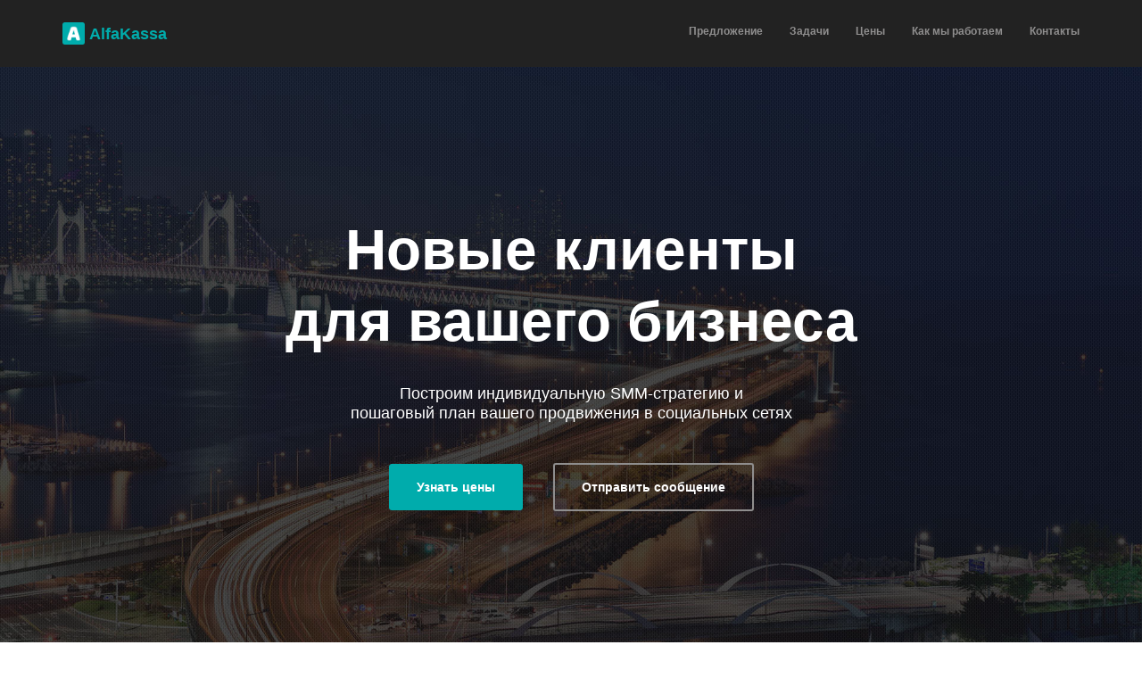

--- FILE ---
content_type: text/html; charset=utf-8
request_url: https://alfakassa.com/
body_size: 7540
content:
<!DOCTYPE html>
<!--[if IE 8]>
<html lang="ru" class="ie8"> <![endif]-->
<!--[if !IE]><!-->
<html lang="ru">
<!--<![endif]-->

<head>
    <meta charset="utf-8" />
    <title>AlfaKassa - продвижение в социальных сетях</title>
    <meta content="AlfaKassa - продвижение в социальных сетях" name="description" />
    <meta content="width=device-width, initial-scale=1.0, maximum-scale=1.0, user-scalable=no" name="viewport" />
    <link href="css/all.css" id="theme" rel="stylesheet" />
    <script src="js/pace.js"></script>
</head>


<body data-spy="scroll" data-target="#header-navbar" data-offset="51">
    <!-- begin #page-container -->
    <div id="page-container" class="fade">


        <!-- begin #header -->
        <div id="header" class="header navbar navbar-inverse navbar-fixed-top">
            <!-- begin container -->
            <div class="container">
                <!-- begin navbar-header -->
                <div class="navbar-header">
                    <button type="button" class="navbar-toggle collapsed" data-toggle="collapse"
                        data-target="#header-navbar">
                        <span class="icon-bar"></span>
                        <span class="icon-bar"></span>
                        <span class="icon-bar"></span>
                    </button>
                    <a href="/index.html" class="navbar-brand">

                        <div class="brand-text" style="height: 25px; display: flex">
                            <div><img src="images/favicon.png" alt="" width="25" height="25"></div>
                            <div class="text-theme p-t-3 p-l-5"><b>AlfaKassa</b></div>
                        </div>
                    </a>
                </div>
                <!-- end navbar-header -->
                <!-- begin navbar-collapse -->
                <div class="collapse navbar-collapse" id="header-navbar">
                    <!-- begin navbar-collapse -->
                    <ul class="nav navbar-nav navbar-right">
                        <li><a href="#service" data-click="scroll-to-target">Предложение</a></li>
                        <li><a href="#task" data-click="scroll-to-target">Задачи</a></li>
                        <li><a href="#price" data-click="scroll-to-target">Цены</a></li>
                        <li><a href="#dogovor" data-click="scroll-to-target">Как мы работаем</a></li>
                        <li><a href="#contact" data-click="scroll-to-target">Контакты</a></li>
                    </ul>
                    <!-- end navbar-collapse -->
                </div>
                <!-- end navbar-collapse -->
            </div>
            <!-- end container -->
        </div>
        <!-- end #header -->


        <!-- begin #modal -->
        <div class="modal fade" id="modal-dialog" aria-hidden="true" style="display: none;">
            <div class="modal-dialog">
                <div class="modal-content">
                    <div class="modal-header">
                        <button type="button" class="close" data-dismiss="modal" aria-hidden="true">×</button>
                        <h4 class="modal-title">Сообщение</h4>
                    </div>
                    <div class="modal-body" id="modal_txt">

                    </div>


                    <div class="modal-footer">
                        <a href="javascript:;" class="btn btn-sm btn-white" data-dismiss="modal">Ok</a>
                    </div>
                </div>
            </div>
        </div>

<div id="home" class="content has-bg home" style="height: 736px;">
    <!-- begin content-bg -->
    <div class="content-bg">
        <img src="images/home-bg.jpg?" alt="Home">
    </div>
    <!-- end content-bg -->
    <!-- begin container -->
    <div class="container home-content">
        <h1>Новые клиенты <br>
            для вашего бизнеса</h1>
        <h4>
            Построим индивидуальную SMM-стратегию и <br> пошаговый план вашего продвижения в социальных сетях</h4>


        <a href="#price" class="btn btn-theme m-15">Узнать цены</a> <a href="#contact"
            class="btn btn-outline  m-15">Отправить
            сообщение</a><br>
        <br>

    </div>
    <!-- end container -->
</div>


<div id="service" class="content" data-scrollview="true">
    <!-- begin container -->
    <div class="container">
        <h2 class="content-title">Мы предлагаем:</h2>
        <p class="content-desc">
            Сегодня продвижение в социальных сетях - это
            это четко определенная и прописанная стратегия, которая позволяет получать результат.
        </p>
        <!-- begin row -->
        <div class="row">
            <!-- begin col-4 -->
            <div class="col-md-4 col-sm-4">
                <div class="service">
                    <div class="icon bg-theme bounceIn contentAnimated" data-animation="true"
                        data-animation-type="bounceIn"><i class="fa fa-lightbulb-o"></i></div>
                    <div class="info">
                        <h4 class="title">Разрабатываем стратегию</h4>
                        <p class="desc">Прежде чем куда-то идти, нужно определить маршрут. Так и в SMM</p>
                    </div>
                </div>
            </div>
            <!-- end col-4 -->
            <!-- begin col-4 -->
            <div class="col-md-4 col-sm-4">
                <div class="service">
                    <div class="icon bg-theme bounceIn contentAnimated" data-animation="true"
                        data-animation-type="bounceIn"><i class="fa fa-calendar"></i></div>
                    <div class="info">
                        <h4 class="title">Работаем по
                            контент-плану</h4>
                        <p class="desc">Создаем контент, который будет вовлекать и продавать</p>
                    </div>
                </div>
            </div>
            <!-- end col-4 -->
            <!-- begin col-4 -->
            <div class="col-md-4 col-sm-4">
                <div class="service">
                    <div class="icon bg-theme bounceIn contentAnimated" data-animation="true"
                        data-animation-type="bounceIn"><i class="fa fa-bar-chart-o"></i></div>
                    <div class="info">
                        <h4 class="title">Настраиваем таргетинг</h4>
                        <p class="desc">Настраиваемся на вашу целевую аудиторию, работаем с базами ретаргетинга и
                            различными сегментами вашей ЦА</p>
                    </div>
                </div>
            </div>
            <!-- end col-4 -->
        </div>
        <!-- end row -->


        <!-- begin row -->
        <div class="row">
            <!-- begin col-4 -->
            <div class="col-md-4 col-sm-4">
                <div class="service">
                    <div class="icon bg-theme bounceIn contentAnimated" data-animation="true"
                        data-animation-type="bounceIn"><i class="fa fa-users"></i></div>
                    <div class="info">
                        <h4 class="title">Работаем с пабликами, блогерами, медиа</h4>
                        <p class="desc">Разрабатываем рекламные компании, вовлекаем аудиторию через паблики и
                            блоггеров</p>
                    </div>
                </div>
            </div>
            <!-- end col-4 -->
            <!-- begin col-4 -->
            <div class="col-md-4 col-sm-4">
                <div class="service">
                    <div class="icon bg-theme bounceIn contentAnimated" data-animation="true"
                        data-animation-type="bounceIn"><i class="fa fa-bullhorn"></i></div>
                    <div class="info">
                        <h4 class="title">Вовлекаем подписчиков</h4>
                        <p class="desc">Знаем, как разговорить ваших подписчиков</p>
                    </div>
                </div>
            </div>
            <!-- end col-4 -->
            <!-- begin col-4 -->
            <div class="col-md-4 col-sm-4">
                <div class="service">
                    <div class="icon bg-theme bounceIn contentAnimated" data-animation="true"
                        data-animation-type="bounceIn"><i class="fa fa-magic"></i></div>
                    <div class="info">
                        <h4 class="title">Анализируем и "докручиваем"</h4>
                        <p class="desc">Анализируем конкурентов, ЦА, результаты рекламных компаний и постоянно
                            докручиваем их</p>
                    </div>
                </div>
            </div>
            <!-- end col-4 -->
        </div>
        <!-- end row -->
    </div>
    <!-- end container -->
</div>


<div id="task" class="content has-bg bg-green" data-scrollview="true">
    <!-- begin content-bg -->
    <div class="content-bg" style="background: #000000">
        <img src="images/action-bg.jpg" alt="Client">
    </div>
    <!-- end content-bg -->
    <!-- begin container -->
    <div class="container fadeInUp contentAnimated" data-animation="true" data-animation-type="fadeInUp">
        <h2 class="content-title">Основные задачи:</h2>
        <!-- begin carousel -->
        <div class="carousel testimonials slide" data-ride="carousel" id="testimonials">
            <!-- begin carousel-inner -->
            <div class="carousel-inner text-center">
                <!-- begin item -->
                <div class="item">
                    <blockquote>
                        1. Создание лояльной аудитории. Той, которая будет пользоваться вашим продуктом и
                        рекомендовать
                        его своим близким.
                    </blockquote>

                </div>
                <!-- end item -->
                <!-- begin item -->
                <div class="item active">
                    <blockquote>
                        2. Проведение точных рекламных кампаний.
                    </blockquote>
                </div>
                <!-- end item -->
                <!-- begin item -->
                <div class="item">
                    <blockquote>
                        3. Привлечение целевого трафика из социальных сетей.
                    </blockquote>
                </div>
                <!-- end item -->
            </div>
            <!-- end carousel-inner -->
            <!-- begin carousel-indicators -->
            <ol class="carousel-indicators">
                <li data-target="#testimonials" data-slide-to="0" class=""></li>
                <li data-target="#testimonials" data-slide-to="1" class="active"></li>
                <li data-target="#testimonials" data-slide-to="2" class=""></li>
            </ol>
            <!-- end carousel-indicators -->
        </div>
        <!-- end carousel -->
    </div>
    <!-- end containter -->
</div>


<div id="price" class="content" data-scrollview="true">
    <!-- begin container -->
    <div class="container">
        <h2 class="content-title">Пакеты услуг:</h2>
        <p class="content-desc">
            Ниже вам необходимо выбрать подходящий тариф и нажать кнопку "Купить". Вы будуте перенаправлены на
            сайт платежной системы <a href="https://www.walletone.com/ru/merchant/" target="_blank">WalletOne.com</a>
            для завершения оплаты.
        </p>
        <!-- begin pricing-table -->
        <ul class="pricing-table col-3">
            <li data-animation="true" data-animation-type="fadeInUp" class="fadeInUp contentAnimated">
                <div class="pricing-container">
                    <h3>Старт</h3>
                    <div class="price">
                        <div class="price-figure">
                            <span class="price-number">24&nbsp;999</span>
                            <span class="price-tenure">в месяц</span>
                        </div>
                    </div>
                    <ul class="features text-left">
                        <li>2 социальные сети на выбор</li>
                        <li>Разработка стратегии продвижения</li>
                        <li>Разработка контент-плана</li>
                        <li>Оформление и оптимизация аккаунтов</li>
                        <li>Разработка рубрик</li>
                        <li>Ежедневный постинг</li>
                        <li>Подбор и работа с хештегами</li>
                        <li>Работа с комментариями и отзывами</li>
                        <li>Онлайн-поддержка 24 часа</li>


                    </ul>
                    <div class="footer">
                        <a href="https://www.walletone.com/ru/merchant/" target="_blank"
                            class="btn btn-theme btn-block">Купить</a>
                    </div>
                </div>
            </li>
            <li class="highlight fadeInUp contentAnimated" data-animation="true" data-animation-type="fadeInUp">
                <div class="pricing-container">
                    <h3>Бизнес</h3>
                    <div class="price">
                        <div class="price-figure">
                            <span class="price-number">54&nbsp;999</span>
                            <span class="price-tenure">в месяц</span>
                        </div>
                    </div>
                    <ul class="features text-left">
                        <li>4 социальные сети на выбор</li>
                        <li>Разработка стратегии продвижения</li>
                        <li>Разработка контент-плана</li>
                        <li>Оформление и оптимизация аккаунтов</li>
                        <li>Разработка рубрик</li>
                        <li>Ежедневный постинг</li>
                        <li>Подбор и работа с хештегами</li>
                        <li>Администрирование аккаунтов</li>
                        <li>Создание базы целевой аудитории</li>
                        <li>Проведение конкурсов</li>
                        <li>Работа с комментариями и отзывами</li>
                        <li>Онлайн-поддержка 24 часа</li>
                    </ul>
                    <div class="footer">
                        <a href="https://www.walletone.com/ru/merchant/" target="_blank"
                            class="btn btn-theme btn-block">Купить</a>
                    </div>
                </div>
            </li>

            <li data-animation="true" data-animation-type="fadeInUp" class="fadeInUp contentAnimated">
                <div class="pricing-container">
                    <h3>Крупная компания</h3>
                    <div class="price">
                        <div class="price-figure">
                            <span class="price-number">74&nbsp;999</span>
                            <span class="price-tenure">в месяц</span>
                        </div>
                    </div>
                    <ul class="features text-left">
                        <li>6 социальных сетей на выбор</li>
                        <li>Разработка стратегии продвижения</li>
                        <li>Разработка контент-плана</li>
                        <li>Оформление и оптимизация аккаунтов</li>
                        <li>Разработка рубрик</li>
                        <li>Ежедневный постинг</li>
                        <li>Подбор и работа с хештегами</li>
                        <li>Администрирование аккаунтов</li>
                        <li>Создание базы целевой аудитории</li>
                        <li>Проведение конкурсов</li>
                        <li>Работа с блоггерами</li>
                        <li>Настройка таргетированной рекламы + ведение и оптимизация</li>
                        <li>Работа с комментариями и отзывами</li>
                        <li>Онлайн-поддержка 24 часа</li>
                    </ul>
                    <div class="footer">
                        <a href="https://www.walletone.com/ru/merchant/" target="_blank"
                            class="btn btn-theme btn-block">Купить</a>
                    </div>
                </div>
            </li>
        </ul>
    </div>
    <!-- end container -->
</div>


<div id="price2" class="content" data-scrollview="true" style="background: #d9e0e7;">
    <!-- begin container -->
    <div class="container">
        <h2 class="content-title">Гарантия возврата:</h2>
        <p class="content-desc">

            Гарантия возврата средств за приобретенные продукты или услуги.<br>

            Данные правила распространяются на все продукты или услуги сайта alfakassa.com
        </p>

        <ol>
            <li>
                Мы гарантируем полный возврат средств за приобретенный цифровой продукт и/или услугу по первому
                требованию клиента.
            </li>
            <li>
                Срок гарантийного периода определяется для конкретных товаров или услуг индивидуально, и составляет
                1 год. Возврат средств осуществляется в рамках срока действия гарантии.
            </li>
            <li>
                Возврат средств производится при получении заявки на возврат средств от клиента на e-mail
                <a href="/cdn-cgi/l/email-protection" class="__cf_email__" data-cfemail="f685838686998482b6979a90979d97858597d895999b">[email&#160;protected]</a> с e-mail адреса клиента, на который был оформлен заказ в формате:
                <ul>
                    <li>Фамилия и Имя клиента;</li>
                    <li>Дата и номер счета, по которому был сделан заказ;</li>
                    <li>Способ которым была осуществлена оплата;</li>
                    <li>Способ возврата и реквизиты для возврата (счет в банке или № электронного
                        кошелька WebMoney либо ЯндексДеньги)
                    </li>
                </ul>

            </li>

            <li>В случае оплаты пластиковой картой возврат возможен только на ту карту, с которой осуществлялась
                оплата
            </li>

            <li>
                Возврат средств подразумевает, что клиенту (покупателю) не подходит оказанная услуга,
                соответственно все дальнейшие взаимоотношения расторгаются полностью
            </li>
            <li>
                Все споры, разногласия и претензии, которые могут возникнуть, стороны будут стремиться решить путем
                переговоров посредством переписки по электронной почте.
            </li>
        </ol>


    </div>
    <!-- end container -->
</div>


<div id="action-box" class="content has-bg" data-scrollview="true">
    <!-- begin content-bg -->
    <div class="content-bg" style="background: #000000">
        <img src="images/action-bg.jpg" alt="Action">
    </div>
    <!-- end content-bg -->
    <!-- begin container -->
    <div class="container fadeInRight contentAnimated" data-animation="true" data-animation-type="fadeInRight">
        <!-- begin row -->
        <div class="row action-box">
            <!-- begin col-9 -->
            <div class="col-md-12 col-sm-9">
                <div class="icon-large text-theme">
                    <i class="fa fa-exclamation-circle"></i>
                </div>
                <h3>Работаем с любыми бюджетами</h3>
                <h4>
                    Нам не важно какой у Вас бюджет, мы сможем подобрать решение, которое будет оптимальным.
                </h4>
            </div>
            <!-- end col-9 -->
        </div>
        <!-- end row -->
    </div>
    <!-- end container -->
</div>


<div id="dogovor" class="content" style="background: #d9e0e7;">


    <h2 class="content-title">Как мы работаем:</h2>


    <div class="row">

        <div class="col-md-8 col-md-offset-2 ">
            <ul id="timeline_id" class="timeline">
                <li>
                    <div class="timeline-icon"><a href="javascript:;">1</a></div>
                    <div class="timeline-body">
                        <div class="timeline-head er">
                            <h4>Получение информации о проекте.</h4>
                        </div>
                        <div class="timeline-content">
                            <p>
                                Обсуждение тематики, региона продвижения, целей, задач, стоящих перед нами.
                            </p>
                        </div>
                    </div>
                </li>

                <li>
                    <div class="timeline-icon"><a href="javascript:;">2</a></div>
                    <div class="timeline-body">
                        <div class="timeline-header">
                            <h4>Анализ сообществ.</h4>
                        </div>
                        <div class="timeline-content">
                            <p>
                                Если они есть. На основании полученной информации от
                                клиента и анализа сообществ формируется коммерческое предложение.
                            </p>
                        </div>
                    </div>
                </li>


                <li>
                    <div class="timeline-icon"><a href="javascript:;">3</a></div>
                    <div class="timeline-body">
                        <div class="timeline-header">
                            <h4>Получение обратной связи от вас.</h4>
                        </div>
                        <div class="timeline-content">
                            <p>
                                Корректировка и обсуждение предложения.
                            </p>
                        </div>
                    </div>
                </li>


                <li>

                    <div class="timeline-icon"><a href="javascript:;">4</a></div>

                    <div class="timeline-body"> Подписание договора и начало работ.</div>
                </li>

            </ul>


            <h3 class="m-t-30">Оплата с помощью бансковской карты:</h3>

            Для выбора оплаты с помощью банковской карты на соответствующей странице сайта
            необходимо нажать кнопку "Оплата банковской картой" в платежной системе.

            Оплата происходит через платежную систему walletone.com с использованием Банковских кредитных карт
            следующих платежных систем:<br>
            <div class="text-center m-t-20"><img class="m-5" src="images/visa_ms.jpg" alt="" height="70" width="211">
            </div>


            <h3>Описание процесса передачи данных:</h3>
            <p class="content-desc">

                Для оплаты Вы будете перенаправлены на сайт платежной системы walletone.com для ввода реквизитов
                Вашей карты.
                Пожалуйста, приготовьте Вашу пластиковую карту заранее.
                Соединение с платежным шлюзом и передача информации осуществляется в
                защищенном режиме с использованием протокола шифрования SSL.

                В случае если Ваш банк поддерживает технологию безопасного проведения интернет-платежей
                Verified By Visa или MasterCard Secure Code для проведения платежа также может
                потребоваться ввод специального пароля. Способы и возможность получения паролей
                для совершения интернет-платежей Вы можете уточнить в банке, выпустившем карту.

                Настоящий сайт поддерживает 128-битное шифрование. Введенная информация не будет предоставлена
                третьим лицам за исключением случаев, предусмотренных законодательством РФ.
                Проведение платежей по банковским картам осуществляется в строгом соответствии с
                требованиями платежных систем Visa Int. и MasterCard Europe Sprl.
            </p>
        </div>
    </div>
</div>

        <!-- begin #contact -->
        <div id="contact" class="content bg-silver-lighter" data-scrollview="true">
            <!-- begin container -->
            <div class="container">
                <h2 class="content-title">Контакты</h2>
                <!-- begin row -->
                <div class="row">
                    <div class="col-md-1"></div>
                    <div class="col-md-10">
                        <!-- begin col-6 -->

                        <div class="col-md-4" data-animation="true" data-animation-type="fadeInLeft">



                            <h3>Наши реквизиты:</h3>
                            <p>
                                E-mail: <b><a href="/cdn-cgi/l/email-protection" class="__cf_email__" data-cfemail="bac9cfcacad5c8cefadbd6dcdbd1dbc9c9db94d9d5d7">[email&#160;protected]</a></b><br>
                                <?php if(count($_GET)  == 0 ) {?>
                                ИП Каляев Виктор Александрович<br>
                                Тел: +7(918)1341650<br>
                                Адрес: 350088, Краснодар, ул. Сормовская д.218 кв.22<br>
                                ИНН: 272116395217<br>
                                ОГРНИП: 314231205800039<br>
                                WM-идентификатор: 420799480143<br>
                                <?php } ?>
                            </p>
                        </div>
                        <!-- end col-6 -->
                        <!-- begin col-6 -->
                        <div class="col-md-8 form-col fadeInRight contentAnimated" data-animation="true"
                            data-animation-type="fadeInRight">
                            <h3>Форма обратной связи:</h3>
                            <form class="form-horizontal">
                                <div class="form-group">
                                    <label class="control-label col-md-3">Имя <span class="text-theme">*</span></label>
                                    <div class="col-md-9">
                                        <input id="cont_name" type="text" class="form-control">
                                    </div>
                                </div>
                                <div class="form-group">
                                    <label class="control-label col-md-3">Email <span
                                            class="text-theme">*</span></label>
                                    <div class="col-md-9">
                                        <input id="cont_mail" type="text" class="form-control">
                                    </div>
                                </div>
                                <div class="form-group">
                                    <label class="control-label col-md-3">Сообщение <span
                                            class="text-theme">*</span></label>
                                    <div class="col-md-9">
                                        <textarea id="cont_mess" class="form-control" rows="10"></textarea>
                                    </div>
                                </div>
                                <div class="form-group">
                                    <label class="control-label col-md-3"> </label>
                                    <div class="col-md-9">
                                        Обязательные для заполнения поля помечены звёздочкой(<span
                                            class="text-theme">*</span>)
                                    </div>
                                </div>
                                <div class="form-group">
                                    <label class="control-label col-md-3"></label>
                                    <div class="col-md-9 text-left">
                                        <b class="btn btn-inverse btn-block m-r-5" onclick="send_email()">Отправить
                                            сообщение</b>
                                    </div>
                                </div>
                            </form>
                        </div>
                        <!-- end col-6 -->
                    </div>
                </div>
                <!-- end row -->
            </div>
            <!-- end container -->
        </div>
        <!-- end #contact -->


        <div class="">


            <!-- begin #footer -->
            <div id="footer" class="footer">
                <div class="container">
                    <div class="footer-brand">
                        AlfaKassa
                    </div>


                    <a class="footermenu" href="/doc/site_rules.pdf">Пользовательское соглашение</a> |
                    <a class="footermenu" href="/doc/politikaconf.pdf">Политика конфиденциальности</a>


                    <p>
                        Copyright alfakassa.com © 2017-2022. All Rights Reserved. [a]
                    </p>
                    <br>

                    <div class="row">
                        <!-- begin col-6 -->
                        <div class="col-md-12 text-center ">


                            <a href="https://passport.webmoney.ru/asp/certview.asp?wmid=420799480143" target="_blank">
                                <img src="images/88x31_wm_blue_on_transparent_ru.png" alt="webmoney.ru">
                            </a>

                            <!-- begin WebMoney Transfer : accept label -->
                            <a href="http://www.megastock.ru/" target="_blank" style=""><img
                                    src="images/88x31_wm_blue_on_transparent_ru.png" alt="webmoney.ru"></a>
                            <!-- end WebMoney Transfer : accept label -->
                            <img src="images/w1.jpg" alt="" height="31" width="31">
                            <img src="images/visa.png" alt="" height="31" width="107">
                            <img src="images/master.png" alt="" height="31" width="107">
                            <script data-cfasync="false" src="/cdn-cgi/scripts/5c5dd728/cloudflare-static/email-decode.min.js"></script><script src="js/liveinternet.js"></script>
                        </div>
                    </div>


                    <p class="social-list">
                        <a href="#"><i class="fa fa-facebook fa-fw"></i></a>
                        <a href="#"><i class="fa fa-instagram fa-fw"></i></a>
                        <a href="#"><i class="fa fa-twitter fa-fw"></i></a>
                        <a href="#"><i class="fa fa-google-plus fa-fw"></i></a>
                        <a href="#"><i class="fa fa-dribbble fa-fw"></i></a>
                    </p>
                </div>
            </div>
            <!-- end #footer -->

        </div>
        <script src="js/all.js?3"></script>
        <!-- ================== END BASE JS ================== -->

    </div>
<script defer src="https://static.cloudflareinsights.com/beacon.min.js/vcd15cbe7772f49c399c6a5babf22c1241717689176015" integrity="sha512-ZpsOmlRQV6y907TI0dKBHq9Md29nnaEIPlkf84rnaERnq6zvWvPUqr2ft8M1aS28oN72PdrCzSjY4U6VaAw1EQ==" data-cf-beacon='{"version":"2024.11.0","token":"daeaeb57fc5445e1a385140a268e2c64","r":1,"server_timing":{"name":{"cfCacheStatus":true,"cfEdge":true,"cfExtPri":true,"cfL4":true,"cfOrigin":true,"cfSpeedBrain":true},"location_startswith":null}}' crossorigin="anonymous"></script>
</body>

</html>

--- FILE ---
content_type: application/javascript; charset=UTF-8
request_url: https://alfakassa.com/js/all.js?3
body_size: 69398
content:
!(function (e, t) {
  "use strict";
  "object" == typeof module && "object" == typeof module.exports
    ? (module.exports = e.document
        ? t(e, !0)
        : function (e) {
            if (!e.document)
              throw new Error("jQuery requires a window with a document");
            return t(e);
          })
    : t(e);
})("undefined" != typeof window ? window : this, function (e, t) {
  "use strict";
  var n = [],
    r = e.document,
    i = Object.getPrototypeOf,
    o = n.slice,
    a = n.concat,
    s = n.push,
    u = n.indexOf,
    l = {},
    c = l.toString,
    f = l.hasOwnProperty,
    p = f.toString,
    d = p.call(Object),
    h = {};
  function g(e, t) {
    var n = (t = t || r).createElement("script");
    (n.text = e), t.head.appendChild(n).parentNode.removeChild(n);
  }
  var v = "3.2.1",
    m = function (e, t) {
      return new m.fn.init(e, t);
    },
    y = /^[\s\uFEFF\xA0]+|[\s\uFEFF\xA0]+$/g,
    x = /^-ms-/,
    b = /-([a-z])/g,
    w = function (e, t) {
      return t.toUpperCase();
    };
  function T(e) {
    var t = !!e && "length" in e && e.length,
      n = m.type(e);
    return (
      "function" !== n &&
      !m.isWindow(e) &&
      ("array" === n ||
        0 === t ||
        ("number" == typeof t && t > 0 && t - 1 in e))
    );
  }
  (m.fn = m.prototype =
    {
      jquery: v,
      constructor: m,
      length: 0,
      toArray: function () {
        return o.call(this);
      },
      get: function (e) {
        return null == e
          ? o.call(this)
          : e < 0
          ? this[e + this.length]
          : this[e];
      },
      pushStack: function (e) {
        var t = m.merge(this.constructor(), e);
        return (t.prevObject = this), t;
      },
      each: function (e) {
        return m.each(this, e);
      },
      map: function (e) {
        return this.pushStack(
          m.map(this, function (t, n) {
            return e.call(t, n, t);
          })
        );
      },
      slice: function () {
        return this.pushStack(o.apply(this, arguments));
      },
      first: function () {
        return this.eq(0);
      },
      last: function () {
        return this.eq(-1);
      },
      eq: function (e) {
        var t = this.length,
          n = +e + (e < 0 ? t : 0);
        return this.pushStack(n >= 0 && n < t ? [this[n]] : []);
      },
      end: function () {
        return this.prevObject || this.constructor();
      },
      push: s,
      sort: n.sort,
      splice: n.splice,
    }),
    (m.extend = m.fn.extend =
      function () {
        var e,
          t,
          n,
          r,
          i,
          o,
          a = arguments[0] || {},
          s = 1,
          u = arguments.length,
          l = !1;
        for (
          "boolean" == typeof a && ((l = a), (a = arguments[s] || {}), s++),
            "object" == typeof a || m.isFunction(a) || (a = {}),
            s === u && ((a = this), s--);
          s < u;
          s++
        )
          if (null != (e = arguments[s]))
            for (t in e)
              (n = a[t]),
                a !== (r = e[t]) &&
                  (l && r && (m.isPlainObject(r) || (i = Array.isArray(r)))
                    ? (i
                        ? ((i = !1), (o = n && Array.isArray(n) ? n : []))
                        : (o = n && m.isPlainObject(n) ? n : {}),
                      (a[t] = m.extend(l, o, r)))
                    : void 0 !== r && (a[t] = r));
        return a;
      }),
    m.extend({
      expando: "jQuery" + (v + Math.random()).replace(/\D/g, ""),
      isReady: !0,
      error: function (e) {
        throw new Error(e);
      },
      noop: function () {},
      isFunction: function (e) {
        return "function" === m.type(e);
      },
      isWindow: function (e) {
        return null != e && e === e.window;
      },
      isNumeric: function (e) {
        var t = m.type(e);
        return ("number" === t || "string" === t) && !isNaN(e - parseFloat(e));
      },
      isPlainObject: function (e) {
        var t, n;
        return !(
          !e ||
          "[object Object]" !== c.call(e) ||
          ((t = i(e)) &&
            ((n = f.call(t, "constructor") && t.constructor),
            "function" != typeof n || p.call(n) !== d))
        );
      },
      isEmptyObject: function (e) {
        var t;
        for (t in e) return !1;
        return !0;
      },
      type: function (e) {
        return null == e
          ? e + ""
          : "object" == typeof e || "function" == typeof e
          ? l[c.call(e)] || "object"
          : typeof e;
      },
      globalEval: function (e) {
        g(e);
      },
      camelCase: function (e) {
        return e.replace(x, "ms-").replace(b, w);
      },
      each: function (e, t) {
        var n,
          r = 0;
        if (T(e))
          for (n = e.length; r < n && !1 !== t.call(e[r], r, e[r]); r++);
        else for (r in e) if (!1 === t.call(e[r], r, e[r])) break;
        return e;
      },
      trim: function (e) {
        return null == e ? "" : (e + "").replace(y, "");
      },
      makeArray: function (e, t) {
        var n = t || [];
        return (
          null != e &&
            (T(Object(e))
              ? m.merge(n, "string" == typeof e ? [e] : e)
              : s.call(n, e)),
          n
        );
      },
      inArray: function (e, t, n) {
        return null == t ? -1 : u.call(t, e, n);
      },
      merge: function (e, t) {
        for (var n = +t.length, r = 0, i = e.length; r < n; r++) e[i++] = t[r];
        return (e.length = i), e;
      },
      grep: function (e, t, n) {
        for (var r = [], i = 0, o = e.length, a = !n; i < o; i++)
          !t(e[i], i) !== a && r.push(e[i]);
        return r;
      },
      map: function (e, t, n) {
        var r,
          i,
          o = 0,
          s = [];
        if (T(e))
          for (r = e.length; o < r; o++)
            null != (i = t(e[o], o, n)) && s.push(i);
        else for (o in e) null != (i = t(e[o], o, n)) && s.push(i);
        return a.apply([], s);
      },
      guid: 1,
      proxy: function (e, t) {
        var n, r, i;
        if (
          ("string" == typeof t && ((n = e[t]), (t = e), (e = n)),
          m.isFunction(e))
        )
          return (
            (r = o.call(arguments, 2)),
            ((i = function () {
              return e.apply(t || this, r.concat(o.call(arguments)));
            }).guid = e.guid =
              e.guid || m.guid++),
            i
          );
      },
      now: Date.now,
      support: h,
    }),
    "function" == typeof Symbol && (m.fn[Symbol.iterator] = n[Symbol.iterator]),
    m.each(
      "Boolean Number String Function Array Date RegExp Object Error Symbol".split(
        " "
      ),
      function (e, t) {
        l["[object " + t + "]"] = t.toLowerCase();
      }
    );
  var C = (function (e) {
    var t,
      n,
      r,
      i,
      o,
      a,
      s,
      u,
      l,
      c,
      f,
      p,
      d,
      h,
      g,
      v,
      m,
      y,
      x,
      b = "sizzle" + 1 * new Date(),
      w = e.document,
      T = 0,
      C = 0,
      E = ae(),
      k = ae(),
      S = ae(),
      N = function (e, t) {
        return e === t && (f = !0), 0;
      },
      D = {}.hasOwnProperty,
      j = [],
      A = j.pop,
      q = j.push,
      L = j.push,
      H = j.slice,
      F = function (e, t) {
        for (var n = 0, r = e.length; n < r; n++) if (e[n] === t) return n;
        return -1;
      },
      O =
        "checked|selected|async|autofocus|autoplay|controls|defer|disabled|hidden|ismap|loop|multiple|open|readonly|required|scoped",
      P = "[\\x20\\t\\r\\n\\f]",
      R = "(?:\\\\.|[\\w-]|[^\0-\\xa0])+",
      M =
        "\\[" +
        P +
        "*(" +
        R +
        ")(?:" +
        P +
        "*([*^$|!~]?=)" +
        P +
        "*(?:'((?:\\\\.|[^\\\\'])*)'|\"((?:\\\\.|[^\\\\\"])*)\"|(" +
        R +
        "))|)" +
        P +
        "*\\]",
      I =
        ":(" +
        R +
        ")(?:\\((('((?:\\\\.|[^\\\\'])*)'|\"((?:\\\\.|[^\\\\\"])*)\")|((?:\\\\.|[^\\\\()[\\]]|" +
        M +
        ")*)|.*)\\)|)",
      W = new RegExp(P + "+", "g"),
      $ = new RegExp("^" + P + "+|((?:^|[^\\\\])(?:\\\\.)*)" + P + "+$", "g"),
      B = new RegExp("^" + P + "*," + P + "*"),
      _ = new RegExp("^" + P + "*([>+~]|" + P + ")" + P + "*"),
      z = new RegExp("=" + P + "*([^\\]'\"]*?)" + P + "*\\]", "g"),
      X = new RegExp(I),
      U = new RegExp("^" + R + "$"),
      V = {
        ID: new RegExp("^#(" + R + ")"),
        CLASS: new RegExp("^\\.(" + R + ")"),
        TAG: new RegExp("^(" + R + "|[*])"),
        ATTR: new RegExp("^" + M),
        PSEUDO: new RegExp("^" + I),
        CHILD: new RegExp(
          "^:(only|first|last|nth|nth-last)-(child|of-type)(?:\\(" +
            P +
            "*(even|odd|(([+-]|)(\\d*)n|)" +
            P +
            "*(?:([+-]|)" +
            P +
            "*(\\d+)|))" +
            P +
            "*\\)|)",
          "i"
        ),
        bool: new RegExp("^(?:" + O + ")$", "i"),
        needsContext: new RegExp(
          "^" +
            P +
            "*[>+~]|:(even|odd|eq|gt|lt|nth|first|last)(?:\\(" +
            P +
            "*((?:-\\d)?\\d*)" +
            P +
            "*\\)|)(?=[^-]|$)",
          "i"
        ),
      },
      G = /^(?:input|select|textarea|button)$/i,
      Y = /^h\d$/i,
      Q = /^[^{]+\{\s*\[native \w/,
      J = /^(?:#([\w-]+)|(\w+)|\.([\w-]+))$/,
      K = /[+~]/,
      Z = new RegExp("\\\\([\\da-f]{1,6}" + P + "?|(" + P + ")|.)", "ig"),
      ee = function (e, t, n) {
        var r = "0x" + t - 65536;
        return r != r || n
          ? t
          : r < 0
          ? String.fromCharCode(r + 65536)
          : String.fromCharCode((r >> 10) | 55296, (1023 & r) | 56320);
      },
      te = /([\0-\x1f\x7f]|^-?\d)|^-$|[^\0-\x1f\x7f-\uFFFF\w-]/g,
      ne = function (e, t) {
        return t
          ? "\0" === e
            ? "�"
            : e.slice(0, -1) +
              "\\" +
              e.charCodeAt(e.length - 1).toString(16) +
              " "
          : "\\" + e;
      },
      re = function () {
        p();
      },
      ie = ye(
        function (e) {
          return !0 === e.disabled && ("form" in e || "label" in e);
        },
        { dir: "parentNode", next: "legend" }
      );
    try {
      L.apply((j = H.call(w.childNodes)), w.childNodes),
        j[w.childNodes.length].nodeType;
    } catch (e) {
      L = {
        apply: j.length
          ? function (e, t) {
              q.apply(e, H.call(t));
            }
          : function (e, t) {
              for (var n = e.length, r = 0; (e[n++] = t[r++]); );
              e.length = n - 1;
            },
      };
    }
    function oe(e, t, r, i) {
      var o,
        s,
        l,
        c,
        f,
        h,
        m,
        y = t && t.ownerDocument,
        T = t ? t.nodeType : 9;
      if (
        ((r = r || []),
        "string" != typeof e || !e || (1 !== T && 9 !== T && 11 !== T))
      )
        return r;
      if (
        !i &&
        ((t ? t.ownerDocument || t : w) !== d && p(t), (t = t || d), g)
      ) {
        if (11 !== T && (f = J.exec(e)))
          if ((o = f[1])) {
            if (9 === T) {
              if (!(l = t.getElementById(o))) return r;
              if (l.id === o) return r.push(l), r;
            } else if (y && (l = y.getElementById(o)) && x(t, l) && l.id === o)
              return r.push(l), r;
          } else {
            if (f[2]) return L.apply(r, t.getElementsByTagName(e)), r;
            if (
              (o = f[3]) &&
              n.getElementsByClassName &&
              t.getElementsByClassName
            )
              return L.apply(r, t.getElementsByClassName(o)), r;
          }
        if (n.qsa && !S[e + " "] && (!v || !v.test(e))) {
          if (1 !== T) (y = t), (m = e);
          else if ("object" !== t.nodeName.toLowerCase()) {
            for (
              (c = t.getAttribute("id"))
                ? (c = c.replace(te, ne))
                : t.setAttribute("id", (c = b)),
                s = (h = a(e)).length;
              s--;

            )
              h[s] = "#" + c + " " + me(h[s]);
            (m = h.join(",")), (y = (K.test(e) && ge(t.parentNode)) || t);
          }
          if (m)
            try {
              return L.apply(r, y.querySelectorAll(m)), r;
            } catch (e) {
            } finally {
              c === b && t.removeAttribute("id");
            }
        }
      }
      return u(e.replace($, "$1"), t, r, i);
    }
    function ae() {
      var e = [];
      return function t(n, i) {
        return (
          e.push(n + " ") > r.cacheLength && delete t[e.shift()],
          (t[n + " "] = i)
        );
      };
    }
    function se(e) {
      return (e[b] = !0), e;
    }
    function ue(e) {
      var t = d.createElement("fieldset");
      try {
        return !!e(t);
      } catch (e) {
        return !1;
      } finally {
        t.parentNode && t.parentNode.removeChild(t), (t = null);
      }
    }
    function le(e, t) {
      for (var n = e.split("|"), i = n.length; i--; ) r.attrHandle[n[i]] = t;
    }
    function ce(e, t) {
      var n = t && e,
        r =
          n &&
          1 === e.nodeType &&
          1 === t.nodeType &&
          e.sourceIndex - t.sourceIndex;
      if (r) return r;
      if (n) for (; (n = n.nextSibling); ) if (n === t) return -1;
      return e ? 1 : -1;
    }
    function fe(e) {
      return function (t) {
        return "input" === t.nodeName.toLowerCase() && t.type === e;
      };
    }
    function pe(e) {
      return function (t) {
        var n = t.nodeName.toLowerCase();
        return ("input" === n || "button" === n) && t.type === e;
      };
    }
    function de(e) {
      return function (t) {
        return "form" in t
          ? t.parentNode && !1 === t.disabled
            ? "label" in t
              ? "label" in t.parentNode
                ? t.parentNode.disabled === e
                : t.disabled === e
              : t.isDisabled === e || (t.isDisabled !== !e && ie(t) === e)
            : t.disabled === e
          : "label" in t && t.disabled === e;
      };
    }
    function he(e) {
      return se(function (t) {
        return (
          (t = +t),
          se(function (n, r) {
            for (var i, o = e([], n.length, t), a = o.length; a--; )
              n[(i = o[a])] && (n[i] = !(r[i] = n[i]));
          })
        );
      });
    }
    function ge(e) {
      return e && void 0 !== e.getElementsByTagName && e;
    }
    for (t in ((n = oe.support = {}),
    (o = oe.isXML =
      function (e) {
        var t = e && (e.ownerDocument || e).documentElement;
        return !!t && "HTML" !== t.nodeName;
      }),
    (p = oe.setDocument =
      function (e) {
        var t,
          i,
          a = e ? e.ownerDocument || e : w;
        return a !== d && 9 === a.nodeType && a.documentElement
          ? ((h = (d = a).documentElement),
            (g = !o(d)),
            w !== d &&
              (i = d.defaultView) &&
              i.top !== i &&
              (i.addEventListener
                ? i.addEventListener("unload", re, !1)
                : i.attachEvent && i.attachEvent("onunload", re)),
            (n.attributes = ue(function (e) {
              return (e.className = "i"), !e.getAttribute("className");
            })),
            (n.getElementsByTagName = ue(function (e) {
              return (
                e.appendChild(d.createComment("")),
                !e.getElementsByTagName("*").length
              );
            })),
            (n.getElementsByClassName = Q.test(d.getElementsByClassName)),
            (n.getById = ue(function (e) {
              return (
                (h.appendChild(e).id = b),
                !d.getElementsByName || !d.getElementsByName(b).length
              );
            })),
            n.getById
              ? ((r.filter.ID = function (e) {
                  var t = e.replace(Z, ee);
                  return function (e) {
                    return e.getAttribute("id") === t;
                  };
                }),
                (r.find.ID = function (e, t) {
                  if (void 0 !== t.getElementById && g) {
                    var n = t.getElementById(e);
                    return n ? [n] : [];
                  }
                }))
              : ((r.filter.ID = function (e) {
                  var t = e.replace(Z, ee);
                  return function (e) {
                    var n =
                      void 0 !== e.getAttributeNode && e.getAttributeNode("id");
                    return n && n.value === t;
                  };
                }),
                (r.find.ID = function (e, t) {
                  if (void 0 !== t.getElementById && g) {
                    var n,
                      r,
                      i,
                      o = t.getElementById(e);
                    if (o) {
                      if ((n = o.getAttributeNode("id")) && n.value === e)
                        return [o];
                      for (i = t.getElementsByName(e), r = 0; (o = i[r++]); )
                        if ((n = o.getAttributeNode("id")) && n.value === e)
                          return [o];
                    }
                    return [];
                  }
                })),
            (r.find.TAG = n.getElementsByTagName
              ? function (e, t) {
                  return void 0 !== t.getElementsByTagName
                    ? t.getElementsByTagName(e)
                    : n.qsa
                    ? t.querySelectorAll(e)
                    : void 0;
                }
              : function (e, t) {
                  var n,
                    r = [],
                    i = 0,
                    o = t.getElementsByTagName(e);
                  if ("*" === e) {
                    for (; (n = o[i++]); ) 1 === n.nodeType && r.push(n);
                    return r;
                  }
                  return o;
                }),
            (r.find.CLASS =
              n.getElementsByClassName &&
              function (e, t) {
                if (void 0 !== t.getElementsByClassName && g)
                  return t.getElementsByClassName(e);
              }),
            (m = []),
            (v = []),
            (n.qsa = Q.test(d.querySelectorAll)) &&
              (ue(function (e) {
                (h.appendChild(e).innerHTML =
                  "<a id='" +
                  b +
                  "'></a><select id='" +
                  b +
                  "-\r\\' msallowcapture=''><option selected=''></option></select>"),
                  e.querySelectorAll("[msallowcapture^='']").length &&
                    v.push("[*^$]=" + P + "*(?:''|\"\")"),
                  e.querySelectorAll("[selected]").length ||
                    v.push("\\[" + P + "*(?:value|" + O + ")"),
                  e.querySelectorAll("[id~=" + b + "-]").length || v.push("~="),
                  e.querySelectorAll(":checked").length || v.push(":checked"),
                  e.querySelectorAll("a#" + b + "+*").length ||
                    v.push(".#.+[+~]");
              }),
              ue(function (e) {
                e.innerHTML =
                  "<a href='' disabled='disabled'></a><select disabled='disabled'><option/></select>";
                var t = d.createElement("input");
                t.setAttribute("type", "hidden"),
                  e.appendChild(t).setAttribute("name", "D"),
                  e.querySelectorAll("[name=d]").length &&
                    v.push("name" + P + "*[*^$|!~]?="),
                  2 !== e.querySelectorAll(":enabled").length &&
                    v.push(":enabled", ":disabled"),
                  (h.appendChild(e).disabled = !0),
                  2 !== e.querySelectorAll(":disabled").length &&
                    v.push(":enabled", ":disabled"),
                  e.querySelectorAll("*,:x"),
                  v.push(",.*:");
              })),
            (n.matchesSelector = Q.test(
              (y =
                h.matches ||
                h.webkitMatchesSelector ||
                h.mozMatchesSelector ||
                h.oMatchesSelector ||
                h.msMatchesSelector)
            )) &&
              ue(function (e) {
                (n.disconnectedMatch = y.call(e, "*")),
                  y.call(e, "[s!='']:x"),
                  m.push("!=", I);
              }),
            (v = v.length && new RegExp(v.join("|"))),
            (m = m.length && new RegExp(m.join("|"))),
            (t = Q.test(h.compareDocumentPosition)),
            (x =
              t || Q.test(h.contains)
                ? function (e, t) {
                    var n = 9 === e.nodeType ? e.documentElement : e,
                      r = t && t.parentNode;
                    return (
                      e === r ||
                      !(
                        !r ||
                        1 !== r.nodeType ||
                        !(n.contains
                          ? n.contains(r)
                          : e.compareDocumentPosition &&
                            16 & e.compareDocumentPosition(r))
                      )
                    );
                  }
                : function (e, t) {
                    if (t) for (; (t = t.parentNode); ) if (t === e) return !0;
                    return !1;
                  }),
            (N = t
              ? function (e, t) {
                  if (e === t) return (f = !0), 0;
                  var r =
                    !e.compareDocumentPosition - !t.compareDocumentPosition;
                  return (
                    r ||
                    (1 &
                      (r =
                        (e.ownerDocument || e) === (t.ownerDocument || t)
                          ? e.compareDocumentPosition(t)
                          : 1) ||
                    (!n.sortDetached && t.compareDocumentPosition(e) === r)
                      ? e === d || (e.ownerDocument === w && x(w, e))
                        ? -1
                        : t === d || (t.ownerDocument === w && x(w, t))
                        ? 1
                        : c
                        ? F(c, e) - F(c, t)
                        : 0
                      : 4 & r
                      ? -1
                      : 1)
                  );
                }
              : function (e, t) {
                  if (e === t) return (f = !0), 0;
                  var n,
                    r = 0,
                    i = e.parentNode,
                    o = t.parentNode,
                    a = [e],
                    s = [t];
                  if (!i || !o)
                    return e === d
                      ? -1
                      : t === d
                      ? 1
                      : i
                      ? -1
                      : o
                      ? 1
                      : c
                      ? F(c, e) - F(c, t)
                      : 0;
                  if (i === o) return ce(e, t);
                  for (n = e; (n = n.parentNode); ) a.unshift(n);
                  for (n = t; (n = n.parentNode); ) s.unshift(n);
                  for (; a[r] === s[r]; ) r++;
                  return r
                    ? ce(a[r], s[r])
                    : a[r] === w
                    ? -1
                    : s[r] === w
                    ? 1
                    : 0;
                }),
            d)
          : d;
      }),
    (oe.matches = function (e, t) {
      return oe(e, null, null, t);
    }),
    (oe.matchesSelector = function (e, t) {
      if (
        ((e.ownerDocument || e) !== d && p(e),
        (t = t.replace(z, "='$1']")),
        n.matchesSelector &&
          g &&
          !S[t + " "] &&
          (!m || !m.test(t)) &&
          (!v || !v.test(t)))
      )
        try {
          var r = y.call(e, t);
          if (
            r ||
            n.disconnectedMatch ||
            (e.document && 11 !== e.document.nodeType)
          )
            return r;
        } catch (e) {}
      return oe(t, d, null, [e]).length > 0;
    }),
    (oe.contains = function (e, t) {
      return (e.ownerDocument || e) !== d && p(e), x(e, t);
    }),
    (oe.attr = function (e, t) {
      (e.ownerDocument || e) !== d && p(e);
      var i = r.attrHandle[t.toLowerCase()],
        o = i && D.call(r.attrHandle, t.toLowerCase()) ? i(e, t, !g) : void 0;
      return void 0 !== o
        ? o
        : n.attributes || !g
        ? e.getAttribute(t)
        : (o = e.getAttributeNode(t)) && o.specified
        ? o.value
        : null;
    }),
    (oe.escape = function (e) {
      return (e + "").replace(te, ne);
    }),
    (oe.error = function (e) {
      throw new Error("Syntax error, unrecognized expression: " + e);
    }),
    (oe.uniqueSort = function (e) {
      var t,
        r = [],
        i = 0,
        o = 0;
      if (
        ((f = !n.detectDuplicates),
        (c = !n.sortStable && e.slice(0)),
        e.sort(N),
        f)
      ) {
        for (; (t = e[o++]); ) t === e[o] && (i = r.push(o));
        for (; i--; ) e.splice(r[i], 1);
      }
      return (c = null), e;
    }),
    (i = oe.getText =
      function (e) {
        var t,
          n = "",
          r = 0,
          o = e.nodeType;
        if (o) {
          if (1 === o || 9 === o || 11 === o) {
            if ("string" == typeof e.textContent) return e.textContent;
            for (e = e.firstChild; e; e = e.nextSibling) n += i(e);
          } else if (3 === o || 4 === o) return e.nodeValue;
        } else for (; (t = e[r++]); ) n += i(t);
        return n;
      }),
    ((r = oe.selectors =
      {
        cacheLength: 50,
        createPseudo: se,
        match: V,
        attrHandle: {},
        find: {},
        relative: {
          ">": { dir: "parentNode", first: !0 },
          " ": { dir: "parentNode" },
          "+": { dir: "previousSibling", first: !0 },
          "~": { dir: "previousSibling" },
        },
        preFilter: {
          ATTR: function (e) {
            return (
              (e[1] = e[1].replace(Z, ee)),
              (e[3] = (e[3] || e[4] || e[5] || "").replace(Z, ee)),
              "~=" === e[2] && (e[3] = " " + e[3] + " "),
              e.slice(0, 4)
            );
          },
          CHILD: function (e) {
            return (
              (e[1] = e[1].toLowerCase()),
              "nth" === e[1].slice(0, 3)
                ? (e[3] || oe.error(e[0]),
                  (e[4] = +(e[4]
                    ? e[5] + (e[6] || 1)
                    : 2 * ("even" === e[3] || "odd" === e[3]))),
                  (e[5] = +(e[7] + e[8] || "odd" === e[3])))
                : e[3] && oe.error(e[0]),
              e
            );
          },
          PSEUDO: function (e) {
            var t,
              n = !e[6] && e[2];
            return V.CHILD.test(e[0])
              ? null
              : (e[3]
                  ? (e[2] = e[4] || e[5] || "")
                  : n &&
                    X.test(n) &&
                    (t = a(n, !0)) &&
                    (t = n.indexOf(")", n.length - t) - n.length) &&
                    ((e[0] = e[0].slice(0, t)), (e[2] = n.slice(0, t))),
                e.slice(0, 3));
          },
        },
        filter: {
          TAG: function (e) {
            var t = e.replace(Z, ee).toLowerCase();
            return "*" === e
              ? function () {
                  return !0;
                }
              : function (e) {
                  return e.nodeName && e.nodeName.toLowerCase() === t;
                };
          },
          CLASS: function (e) {
            var t = E[e + " "];
            return (
              t ||
              ((t = new RegExp("(^|" + P + ")" + e + "(" + P + "|$)")) &&
                E(e, function (e) {
                  return t.test(
                    ("string" == typeof e.className && e.className) ||
                      (void 0 !== e.getAttribute && e.getAttribute("class")) ||
                      ""
                  );
                }))
            );
          },
          ATTR: function (e, t, n) {
            return function (r) {
              var i = oe.attr(r, e);
              return null == i
                ? "!=" === t
                : !t ||
                    ((i += ""),
                    "=" === t
                      ? i === n
                      : "!=" === t
                      ? i !== n
                      : "^=" === t
                      ? n && 0 === i.indexOf(n)
                      : "*=" === t
                      ? n && i.indexOf(n) > -1
                      : "$=" === t
                      ? n && i.slice(-n.length) === n
                      : "~=" === t
                      ? (" " + i.replace(W, " ") + " ").indexOf(n) > -1
                      : "|=" === t &&
                        (i === n || i.slice(0, n.length + 1) === n + "-"));
            };
          },
          CHILD: function (e, t, n, r, i) {
            var o = "nth" !== e.slice(0, 3),
              a = "last" !== e.slice(-4),
              s = "of-type" === t;
            return 1 === r && 0 === i
              ? function (e) {
                  return !!e.parentNode;
                }
              : function (t, n, u) {
                  var l,
                    c,
                    f,
                    p,
                    d,
                    h,
                    g = o !== a ? "nextSibling" : "previousSibling",
                    v = t.parentNode,
                    m = s && t.nodeName.toLowerCase(),
                    y = !u && !s,
                    x = !1;
                  if (v) {
                    if (o) {
                      for (; g; ) {
                        for (p = t; (p = p[g]); )
                          if (
                            s
                              ? p.nodeName.toLowerCase() === m
                              : 1 === p.nodeType
                          )
                            return !1;
                        h = g = "only" === e && !h && "nextSibling";
                      }
                      return !0;
                    }
                    if (((h = [a ? v.firstChild : v.lastChild]), a && y)) {
                      for (
                        x =
                          (d =
                            (l =
                              (c =
                                (f = (p = v)[b] || (p[b] = {}))[p.uniqueID] ||
                                (f[p.uniqueID] = {}))[e] || [])[0] === T &&
                            l[1]) && l[2],
                          p = d && v.childNodes[d];
                        (p = (++d && p && p[g]) || (x = d = 0) || h.pop());

                      )
                        if (1 === p.nodeType && ++x && p === t) {
                          c[e] = [T, d, x];
                          break;
                        }
                    } else if (
                      (y &&
                        (x = d =
                          (l =
                            (c =
                              (f = (p = t)[b] || (p[b] = {}))[p.uniqueID] ||
                              (f[p.uniqueID] = {}))[e] || [])[0] === T && l[1]),
                      !1 === x)
                    )
                      for (
                        ;
                        (p = (++d && p && p[g]) || (x = d = 0) || h.pop()) &&
                        ((s
                          ? p.nodeName.toLowerCase() !== m
                          : 1 !== p.nodeType) ||
                          !++x ||
                          (y &&
                            ((c =
                              (f = p[b] || (p[b] = {}))[p.uniqueID] ||
                              (f[p.uniqueID] = {}))[e] = [T, x]),
                          p !== t));

                      );
                    return (x -= i) === r || (x % r == 0 && x / r >= 0);
                  }
                };
          },
          PSEUDO: function (e, t) {
            var n,
              i =
                r.pseudos[e] ||
                r.setFilters[e.toLowerCase()] ||
                oe.error("unsupported pseudo: " + e);
            return i[b]
              ? i(t)
              : i.length > 1
              ? ((n = [e, e, "", t]),
                r.setFilters.hasOwnProperty(e.toLowerCase())
                  ? se(function (e, n) {
                      for (var r, o = i(e, t), a = o.length; a--; )
                        e[(r = F(e, o[a]))] = !(n[r] = o[a]);
                    })
                  : function (e) {
                      return i(e, 0, n);
                    })
              : i;
          },
        },
        pseudos: {
          not: se(function (e) {
            var t = [],
              n = [],
              r = s(e.replace($, "$1"));
            return r[b]
              ? se(function (e, t, n, i) {
                  for (var o, a = r(e, null, i, []), s = e.length; s--; )
                    (o = a[s]) && (e[s] = !(t[s] = o));
                })
              : function (e, i, o) {
                  return (t[0] = e), r(t, null, o, n), (t[0] = null), !n.pop();
                };
          }),
          has: se(function (e) {
            return function (t) {
              return oe(e, t).length > 0;
            };
          }),
          contains: se(function (e) {
            return (
              (e = e.replace(Z, ee)),
              function (t) {
                return (t.textContent || t.innerText || i(t)).indexOf(e) > -1;
              }
            );
          }),
          lang: se(function (e) {
            return (
              U.test(e || "") || oe.error("unsupported lang: " + e),
              (e = e.replace(Z, ee).toLowerCase()),
              function (t) {
                var n;
                do {
                  if (
                    (n = g
                      ? t.lang
                      : t.getAttribute("xml:lang") || t.getAttribute("lang"))
                  )
                    return (
                      (n = n.toLowerCase()) === e || 0 === n.indexOf(e + "-")
                    );
                } while ((t = t.parentNode) && 1 === t.nodeType);
                return !1;
              }
            );
          }),
          target: function (t) {
            var n = e.location && e.location.hash;
            return n && n.slice(1) === t.id;
          },
          root: function (e) {
            return e === h;
          },
          focus: function (e) {
            return (
              e === d.activeElement &&
              (!d.hasFocus || d.hasFocus()) &&
              !!(e.type || e.href || ~e.tabIndex)
            );
          },
          enabled: de(!1),
          disabled: de(!0),
          checked: function (e) {
            var t = e.nodeName.toLowerCase();
            return (
              ("input" === t && !!e.checked) || ("option" === t && !!e.selected)
            );
          },
          selected: function (e) {
            return (
              e.parentNode && e.parentNode.selectedIndex, !0 === e.selected
            );
          },
          empty: function (e) {
            for (e = e.firstChild; e; e = e.nextSibling)
              if (e.nodeType < 6) return !1;
            return !0;
          },
          parent: function (e) {
            return !r.pseudos.empty(e);
          },
          header: function (e) {
            return Y.test(e.nodeName);
          },
          input: function (e) {
            return G.test(e.nodeName);
          },
          button: function (e) {
            var t = e.nodeName.toLowerCase();
            return ("input" === t && "button" === e.type) || "button" === t;
          },
          text: function (e) {
            var t;
            return (
              "input" === e.nodeName.toLowerCase() &&
              "text" === e.type &&
              (null == (t = e.getAttribute("type")) ||
                "text" === t.toLowerCase())
            );
          },
          first: he(function () {
            return [0];
          }),
          last: he(function (e, t) {
            return [t - 1];
          }),
          eq: he(function (e, t, n) {
            return [n < 0 ? n + t : n];
          }),
          even: he(function (e, t) {
            for (var n = 0; n < t; n += 2) e.push(n);
            return e;
          }),
          odd: he(function (e, t) {
            for (var n = 1; n < t; n += 2) e.push(n);
            return e;
          }),
          lt: he(function (e, t, n) {
            for (var r = n < 0 ? n + t : n; --r >= 0; ) e.push(r);
            return e;
          }),
          gt: he(function (e, t, n) {
            for (var r = n < 0 ? n + t : n; ++r < t; ) e.push(r);
            return e;
          }),
        },
      }).pseudos.nth = r.pseudos.eq),
    { radio: !0, checkbox: !0, file: !0, password: !0, image: !0 }))
      r.pseudos[t] = fe(t);
    for (t in { submit: !0, reset: !0 }) r.pseudos[t] = pe(t);
    function ve() {}
    function me(e) {
      for (var t = 0, n = e.length, r = ""; t < n; t++) r += e[t].value;
      return r;
    }
    function ye(e, t, n) {
      var r = t.dir,
        i = t.next,
        o = i || r,
        a = n && "parentNode" === o,
        s = C++;
      return t.first
        ? function (t, n, i) {
            for (; (t = t[r]); ) if (1 === t.nodeType || a) return e(t, n, i);
            return !1;
          }
        : function (t, n, u) {
            var l,
              c,
              f,
              p = [T, s];
            if (u) {
              for (; (t = t[r]); )
                if ((1 === t.nodeType || a) && e(t, n, u)) return !0;
            } else
              for (; (t = t[r]); )
                if (1 === t.nodeType || a)
                  if (
                    ((c =
                      (f = t[b] || (t[b] = {}))[t.uniqueID] ||
                      (f[t.uniqueID] = {})),
                    i && i === t.nodeName.toLowerCase())
                  )
                    t = t[r] || t;
                  else {
                    if ((l = c[o]) && l[0] === T && l[1] === s)
                      return (p[2] = l[2]);
                    if (((c[o] = p), (p[2] = e(t, n, u)))) return !0;
                  }
            return !1;
          };
    }
    function xe(e) {
      return e.length > 1
        ? function (t, n, r) {
            for (var i = e.length; i--; ) if (!e[i](t, n, r)) return !1;
            return !0;
          }
        : e[0];
    }
    function be(e, t, n, r, i) {
      for (var o, a = [], s = 0, u = e.length, l = null != t; s < u; s++)
        (o = e[s]) && ((n && !n(o, r, i)) || (a.push(o), l && t.push(s)));
      return a;
    }
    function we(e, t, n, r, i, o) {
      return (
        r && !r[b] && (r = we(r)),
        i && !i[b] && (i = we(i, o)),
        se(function (o, a, s, u) {
          var l,
            c,
            f,
            p = [],
            d = [],
            h = a.length,
            g =
              o ||
              (function (e, t, n) {
                for (var r = 0, i = t.length; r < i; r++) oe(e, t[r], n);
                return n;
              })(t || "*", s.nodeType ? [s] : s, []),
            v = !e || (!o && t) ? g : be(g, p, e, s, u),
            m = n ? (i || (o ? e : h || r) ? [] : a) : v;
          if ((n && n(v, m, s, u), r))
            for (l = be(m, d), r(l, [], s, u), c = l.length; c--; )
              (f = l[c]) && (m[d[c]] = !(v[d[c]] = f));
          if (o) {
            if (i || e) {
              if (i) {
                for (l = [], c = m.length; c--; )
                  (f = m[c]) && l.push((v[c] = f));
                i(null, (m = []), l, u);
              }
              for (c = m.length; c--; )
                (f = m[c]) &&
                  (l = i ? F(o, f) : p[c]) > -1 &&
                  (o[l] = !(a[l] = f));
            }
          } else (m = be(m === a ? m.splice(h, m.length) : m)), i ? i(null, a, m, u) : L.apply(a, m);
        })
      );
    }
    function Te(e) {
      for (
        var t,
          n,
          i,
          o = e.length,
          a = r.relative[e[0].type],
          s = a || r.relative[" "],
          u = a ? 1 : 0,
          c = ye(
            function (e) {
              return e === t;
            },
            s,
            !0
          ),
          f = ye(
            function (e) {
              return F(t, e) > -1;
            },
            s,
            !0
          ),
          p = [
            function (e, n, r) {
              var i =
                (!a && (r || n !== l)) ||
                ((t = n).nodeType ? c(e, n, r) : f(e, n, r));
              return (t = null), i;
            },
          ];
        u < o;
        u++
      )
        if ((n = r.relative[e[u].type])) p = [ye(xe(p), n)];
        else {
          if ((n = r.filter[e[u].type].apply(null, e[u].matches))[b]) {
            for (i = ++u; i < o && !r.relative[e[i].type]; i++);
            return we(
              u > 1 && xe(p),
              u > 1 &&
                me(
                  e
                    .slice(0, u - 1)
                    .concat({ value: " " === e[u - 2].type ? "*" : "" })
                ).replace($, "$1"),
              n,
              u < i && Te(e.slice(u, i)),
              i < o && Te((e = e.slice(i))),
              i < o && me(e)
            );
          }
          p.push(n);
        }
      return xe(p);
    }
    function Ce(e, t) {
      var n = t.length > 0,
        i = e.length > 0,
        o = function (o, a, s, u, c) {
          var f,
            h,
            v,
            m = 0,
            y = "0",
            x = o && [],
            b = [],
            w = l,
            C = o || (i && r.find.TAG("*", c)),
            E = (T += null == w ? 1 : Math.random() || 0.1),
            k = C.length;
          for (
            c && (l = a === d || a || c);
            y !== k && null != (f = C[y]);
            y++
          ) {
            if (i && f) {
              for (
                h = 0, a || f.ownerDocument === d || (p(f), (s = !g));
                (v = e[h++]);

              )
                if (v(f, a || d, s)) {
                  u.push(f);
                  break;
                }
              c && (T = E);
            }
            n && ((f = !v && f) && m--, o && x.push(f));
          }
          if (((m += y), n && y !== m)) {
            for (h = 0; (v = t[h++]); ) v(x, b, a, s);
            if (o) {
              if (m > 0) for (; y--; ) x[y] || b[y] || (b[y] = A.call(u));
              b = be(b);
            }
            L.apply(u, b),
              c && !o && b.length > 0 && m + t.length > 1 && oe.uniqueSort(u);
          }
          return c && ((T = E), (l = w)), x;
        };
      return n ? se(o) : o;
    }
    return (
      (ve.prototype = r.filters = r.pseudos),
      (r.setFilters = new ve()),
      (a = oe.tokenize =
        function (e, t) {
          var n,
            i,
            o,
            a,
            s,
            u,
            l,
            c = k[e + " "];
          if (c) return t ? 0 : c.slice(0);
          for (s = e, u = [], l = r.preFilter; s; ) {
            for (a in ((n && !(i = B.exec(s))) ||
              (i && (s = s.slice(i[0].length) || s), u.push((o = []))),
            (n = !1),
            (i = _.exec(s)) &&
              ((n = i.shift()),
              o.push({ value: n, type: i[0].replace($, " ") }),
              (s = s.slice(n.length))),
            r.filter))
              !(i = V[a].exec(s)) ||
                (l[a] && !(i = l[a](i))) ||
                ((n = i.shift()),
                o.push({ value: n, type: a, matches: i }),
                (s = s.slice(n.length)));
            if (!n) break;
          }
          return t ? s.length : s ? oe.error(e) : k(e, u).slice(0);
        }),
      (s = oe.compile =
        function (e, t) {
          var n,
            r = [],
            i = [],
            o = S[e + " "];
          if (!o) {
            for (t || (t = a(e)), n = t.length; n--; )
              (o = Te(t[n]))[b] ? r.push(o) : i.push(o);
            (o = S(e, Ce(i, r))).selector = e;
          }
          return o;
        }),
      (u = oe.select =
        function (e, t, n, i) {
          var o,
            u,
            l,
            c,
            f,
            p = "function" == typeof e && e,
            d = !i && a((e = p.selector || e));
          if (((n = n || []), 1 === d.length)) {
            if (
              (u = d[0] = d[0].slice(0)).length > 2 &&
              "ID" === (l = u[0]).type &&
              9 === t.nodeType &&
              g &&
              r.relative[u[1].type]
            ) {
              if (!(t = (r.find.ID(l.matches[0].replace(Z, ee), t) || [])[0]))
                return n;
              p && (t = t.parentNode), (e = e.slice(u.shift().value.length));
            }
            for (
              o = V.needsContext.test(e) ? 0 : u.length;
              o-- && ((l = u[o]), !r.relative[(c = l.type)]);

            )
              if (
                (f = r.find[c]) &&
                (i = f(
                  l.matches[0].replace(Z, ee),
                  (K.test(u[0].type) && ge(t.parentNode)) || t
                ))
              ) {
                if ((u.splice(o, 1), !(e = i.length && me(u))))
                  return L.apply(n, i), n;
                break;
              }
          }
          return (
            (p || s(e, d))(
              i,
              t,
              !g,
              n,
              !t || (K.test(e) && ge(t.parentNode)) || t
            ),
            n
          );
        }),
      (n.sortStable = b.split("").sort(N).join("") === b),
      (n.detectDuplicates = !!f),
      p(),
      (n.sortDetached = ue(function (e) {
        return 1 & e.compareDocumentPosition(d.createElement("fieldset"));
      })),
      ue(function (e) {
        return (
          (e.innerHTML = "<a href='#'></a>"),
          "#" === e.firstChild.getAttribute("href")
        );
      }) ||
        le("type|href|height|width", function (e, t, n) {
          if (!n) return e.getAttribute(t, "type" === t.toLowerCase() ? 1 : 2);
        }),
      (n.attributes &&
        ue(function (e) {
          return (
            (e.innerHTML = "<input/>"),
            e.firstChild.setAttribute("value", ""),
            "" === e.firstChild.getAttribute("value")
          );
        })) ||
        le("value", function (e, t, n) {
          if (!n && "input" === e.nodeName.toLowerCase()) return e.defaultValue;
        }),
      ue(function (e) {
        return null == e.getAttribute("disabled");
      }) ||
        le(O, function (e, t, n) {
          var r;
          if (!n)
            return !0 === e[t]
              ? t.toLowerCase()
              : (r = e.getAttributeNode(t)) && r.specified
              ? r.value
              : null;
        }),
      oe
    );
  })(e);
  (m.find = C),
    (m.expr = C.selectors),
    (m.expr[":"] = m.expr.pseudos),
    (m.uniqueSort = m.unique = C.uniqueSort),
    (m.text = C.getText),
    (m.isXMLDoc = C.isXML),
    (m.contains = C.contains),
    (m.escapeSelector = C.escape);
  var E = function (e, t, n) {
      for (var r = [], i = void 0 !== n; (e = e[t]) && 9 !== e.nodeType; )
        if (1 === e.nodeType) {
          if (i && m(e).is(n)) break;
          r.push(e);
        }
      return r;
    },
    k = function (e, t) {
      for (var n = []; e; e = e.nextSibling)
        1 === e.nodeType && e !== t && n.push(e);
      return n;
    },
    S = m.expr.match.needsContext;
  function N(e, t) {
    return e.nodeName && e.nodeName.toLowerCase() === t.toLowerCase();
  }
  var D = /^<([a-z][^\/\0>:\x20\t\r\n\f]*)[\x20\t\r\n\f]*\/?>(?:<\/\1>|)$/i,
    j = /^.[^:#\[\.,]*$/;
  function A(e, t, n) {
    return m.isFunction(t)
      ? m.grep(e, function (e, r) {
          return !!t.call(e, r, e) !== n;
        })
      : t.nodeType
      ? m.grep(e, function (e) {
          return (e === t) !== n;
        })
      : "string" != typeof t
      ? m.grep(e, function (e) {
          return u.call(t, e) > -1 !== n;
        })
      : j.test(t)
      ? m.filter(t, e, n)
      : ((t = m.filter(t, e)),
        m.grep(e, function (e) {
          return u.call(t, e) > -1 !== n && 1 === e.nodeType;
        }));
  }
  (m.filter = function (e, t, n) {
    var r = t[0];
    return (
      n && (e = ":not(" + e + ")"),
      1 === t.length && 1 === r.nodeType
        ? m.find.matchesSelector(r, e)
          ? [r]
          : []
        : m.find.matches(
            e,
            m.grep(t, function (e) {
              return 1 === e.nodeType;
            })
          )
    );
  }),
    m.fn.extend({
      find: function (e) {
        var t,
          n,
          r = this.length,
          i = this;
        if ("string" != typeof e)
          return this.pushStack(
            m(e).filter(function () {
              for (t = 0; t < r; t++) if (m.contains(i[t], this)) return !0;
            })
          );
        for (n = this.pushStack([]), t = 0; t < r; t++) m.find(e, i[t], n);
        return r > 1 ? m.uniqueSort(n) : n;
      },
      filter: function (e) {
        return this.pushStack(A(this, e || [], !1));
      },
      not: function (e) {
        return this.pushStack(A(this, e || [], !0));
      },
      is: function (e) {
        return !!A(this, "string" == typeof e && S.test(e) ? m(e) : e || [], !1)
          .length;
      },
    });
  var q,
    L = /^(?:\s*(<[\w\W]+>)[^>]*|#([\w-]+))$/;
  ((m.fn.init = function (e, t, n) {
    var i, o;
    if (!e) return this;
    if (((n = n || q), "string" == typeof e)) {
      if (
        !(i =
          "<" === e[0] && ">" === e[e.length - 1] && e.length >= 3
            ? [null, e, null]
            : L.exec(e)) ||
        (!i[1] && t)
      )
        return !t || t.jquery ? (t || n).find(e) : this.constructor(t).find(e);
      if (i[1]) {
        if (
          ((t = t instanceof m ? t[0] : t),
          m.merge(
            this,
            m.parseHTML(i[1], t && t.nodeType ? t.ownerDocument || t : r, !0)
          ),
          D.test(i[1]) && m.isPlainObject(t))
        )
          for (i in t)
            m.isFunction(this[i]) ? this[i](t[i]) : this.attr(i, t[i]);
        return this;
      }
      return (
        (o = r.getElementById(i[2])) && ((this[0] = o), (this.length = 1)), this
      );
    }
    return e.nodeType
      ? ((this[0] = e), (this.length = 1), this)
      : m.isFunction(e)
      ? void 0 !== n.ready
        ? n.ready(e)
        : e(m)
      : m.makeArray(e, this);
  }).prototype = m.fn),
    (q = m(r));
  var H = /^(?:parents|prev(?:Until|All))/,
    F = { children: !0, contents: !0, next: !0, prev: !0 };
  function O(e, t) {
    for (; (e = e[t]) && 1 !== e.nodeType; );
    return e;
  }
  m.fn.extend({
    has: function (e) {
      var t = m(e, this),
        n = t.length;
      return this.filter(function () {
        for (var e = 0; e < n; e++) if (m.contains(this, t[e])) return !0;
      });
    },
    closest: function (e, t) {
      var n,
        r = 0,
        i = this.length,
        o = [],
        a = "string" != typeof e && m(e);
      if (!S.test(e))
        for (; r < i; r++)
          for (n = this[r]; n && n !== t; n = n.parentNode)
            if (
              n.nodeType < 11 &&
              (a
                ? a.index(n) > -1
                : 1 === n.nodeType && m.find.matchesSelector(n, e))
            ) {
              o.push(n);
              break;
            }
      return this.pushStack(o.length > 1 ? m.uniqueSort(o) : o);
    },
    index: function (e) {
      return e
        ? "string" == typeof e
          ? u.call(m(e), this[0])
          : u.call(this, e.jquery ? e[0] : e)
        : this[0] && this[0].parentNode
        ? this.first().prevAll().length
        : -1;
    },
    add: function (e, t) {
      return this.pushStack(m.uniqueSort(m.merge(this.get(), m(e, t))));
    },
    addBack: function (e) {
      return this.add(null == e ? this.prevObject : this.prevObject.filter(e));
    },
  }),
    m.each(
      {
        parent: function (e) {
          var t = e.parentNode;
          return t && 11 !== t.nodeType ? t : null;
        },
        parents: function (e) {
          return E(e, "parentNode");
        },
        parentsUntil: function (e, t, n) {
          return E(e, "parentNode", n);
        },
        next: function (e) {
          return O(e, "nextSibling");
        },
        prev: function (e) {
          return O(e, "previousSibling");
        },
        nextAll: function (e) {
          return E(e, "nextSibling");
        },
        prevAll: function (e) {
          return E(e, "previousSibling");
        },
        nextUntil: function (e, t, n) {
          return E(e, "nextSibling", n);
        },
        prevUntil: function (e, t, n) {
          return E(e, "previousSibling", n);
        },
        siblings: function (e) {
          return k((e.parentNode || {}).firstChild, e);
        },
        children: function (e) {
          return k(e.firstChild);
        },
        contents: function (e) {
          return N(e, "iframe")
            ? e.contentDocument
            : (N(e, "template") && (e = e.content || e),
              m.merge([], e.childNodes));
        },
      },
      function (e, t) {
        m.fn[e] = function (n, r) {
          var i = m.map(this, t, n);
          return (
            "Until" !== e.slice(-5) && (r = n),
            r && "string" == typeof r && (i = m.filter(r, i)),
            this.length > 1 &&
              (F[e] || m.uniqueSort(i), H.test(e) && i.reverse()),
            this.pushStack(i)
          );
        };
      }
    );
  var P = /[^\x20\t\r\n\f]+/g;
  function R(e) {
    return e;
  }
  function M(e) {
    throw e;
  }
  function I(e, t, n, r) {
    var i;
    try {
      e && m.isFunction((i = e.promise))
        ? i.call(e).done(t).fail(n)
        : e && m.isFunction((i = e.then))
        ? i.call(e, t, n)
        : t.apply(void 0, [e].slice(r));
    } catch (e) {
      n.apply(void 0, [e]);
    }
  }
  (m.Callbacks = function (e) {
    e =
      "string" == typeof e
        ? (function (e) {
            var t = {};
            return (
              m.each(e.match(P) || [], function (e, n) {
                t[n] = !0;
              }),
              t
            );
          })(e)
        : m.extend({}, e);
    var t,
      n,
      r,
      i,
      o = [],
      a = [],
      s = -1,
      u = function () {
        for (i = i || e.once, r = t = !0; a.length; s = -1)
          for (n = a.shift(); ++s < o.length; )
            !1 === o[s].apply(n[0], n[1]) &&
              e.stopOnFalse &&
              ((s = o.length), (n = !1));
        e.memory || (n = !1), (t = !1), i && (o = n ? [] : "");
      },
      l = {
        add: function () {
          return (
            o &&
              (n && !t && ((s = o.length - 1), a.push(n)),
              (function t(n) {
                m.each(n, function (n, r) {
                  m.isFunction(r)
                    ? (e.unique && l.has(r)) || o.push(r)
                    : r && r.length && "string" !== m.type(r) && t(r);
                });
              })(arguments),
              n && !t && u()),
            this
          );
        },
        remove: function () {
          return (
            m.each(arguments, function (e, t) {
              for (var n; (n = m.inArray(t, o, n)) > -1; )
                o.splice(n, 1), n <= s && s--;
            }),
            this
          );
        },
        has: function (e) {
          return e ? m.inArray(e, o) > -1 : o.length > 0;
        },
        empty: function () {
          return o && (o = []), this;
        },
        disable: function () {
          return (i = a = []), (o = n = ""), this;
        },
        disabled: function () {
          return !o;
        },
        lock: function () {
          return (i = a = []), n || t || (o = n = ""), this;
        },
        locked: function () {
          return !!i;
        },
        fireWith: function (e, n) {
          return (
            i ||
              ((n = [e, (n = n || []).slice ? n.slice() : n]),
              a.push(n),
              t || u()),
            this
          );
        },
        fire: function () {
          return l.fireWith(this, arguments), this;
        },
        fired: function () {
          return !!r;
        },
      };
    return l;
  }),
    m.extend({
      Deferred: function (t) {
        var n = [
            [
              "notify",
              "progress",
              m.Callbacks("memory"),
              m.Callbacks("memory"),
              2,
            ],
            [
              "resolve",
              "done",
              m.Callbacks("once memory"),
              m.Callbacks("once memory"),
              0,
              "resolved",
            ],
            [
              "reject",
              "fail",
              m.Callbacks("once memory"),
              m.Callbacks("once memory"),
              1,
              "rejected",
            ],
          ],
          r = "pending",
          i = {
            state: function () {
              return r;
            },
            always: function () {
              return o.done(arguments).fail(arguments), this;
            },
            catch: function (e) {
              return i.then(null, e);
            },
            pipe: function () {
              var e = arguments;
              return m
                .Deferred(function (t) {
                  m.each(n, function (n, r) {
                    var i = m.isFunction(e[r[4]]) && e[r[4]];
                    o[r[1]](function () {
                      var e = i && i.apply(this, arguments);
                      e && m.isFunction(e.promise)
                        ? e
                            .promise()
                            .progress(t.notify)
                            .done(t.resolve)
                            .fail(t.reject)
                        : t[r[0] + "With"](this, i ? [e] : arguments);
                    });
                  }),
                    (e = null);
                })
                .promise();
            },
            then: function (t, r, i) {
              var o = 0;
              function a(t, n, r, i) {
                return function () {
                  var s = this,
                    u = arguments,
                    l = function () {
                      var e, l;
                      if (!(t < o)) {
                        if ((e = r.apply(s, u)) === n.promise())
                          throw new TypeError("Thenable self-resolution");
                        (l =
                          e &&
                          ("object" == typeof e || "function" == typeof e) &&
                          e.then),
                          m.isFunction(l)
                            ? i
                              ? l.call(e, a(o, n, R, i), a(o, n, M, i))
                              : (o++,
                                l.call(
                                  e,
                                  a(o, n, R, i),
                                  a(o, n, M, i),
                                  a(o, n, R, n.notifyWith)
                                ))
                            : (r !== R && ((s = void 0), (u = [e])),
                              (i || n.resolveWith)(s, u));
                      }
                    },
                    c = i
                      ? l
                      : function () {
                          try {
                            l();
                          } catch (e) {
                            m.Deferred.exceptionHook &&
                              m.Deferred.exceptionHook(e, c.stackTrace),
                              t + 1 >= o &&
                                (r !== M && ((s = void 0), (u = [e])),
                                n.rejectWith(s, u));
                          }
                        };
                  t
                    ? c()
                    : (m.Deferred.getStackHook &&
                        (c.stackTrace = m.Deferred.getStackHook()),
                      e.setTimeout(c));
                };
              }
              return m
                .Deferred(function (e) {
                  n[0][3].add(a(0, e, m.isFunction(i) ? i : R, e.notifyWith)),
                    n[1][3].add(a(0, e, m.isFunction(t) ? t : R)),
                    n[2][3].add(a(0, e, m.isFunction(r) ? r : M));
                })
                .promise();
            },
            promise: function (e) {
              return null != e ? m.extend(e, i) : i;
            },
          },
          o = {};
        return (
          m.each(n, function (e, t) {
            var a = t[2],
              s = t[5];
            (i[t[1]] = a.add),
              s &&
                a.add(
                  function () {
                    r = s;
                  },
                  n[3 - e][2].disable,
                  n[0][2].lock
                ),
              a.add(t[3].fire),
              (o[t[0]] = function () {
                return (
                  o[t[0] + "With"](this === o ? void 0 : this, arguments), this
                );
              }),
              (o[t[0] + "With"] = a.fireWith);
          }),
          i.promise(o),
          t && t.call(o, o),
          o
        );
      },
      when: function (e) {
        var t = arguments.length,
          n = t,
          r = Array(n),
          i = o.call(arguments),
          a = m.Deferred(),
          s = function (e) {
            return function (n) {
              (r[e] = this),
                (i[e] = arguments.length > 1 ? o.call(arguments) : n),
                --t || a.resolveWith(r, i);
            };
          };
        if (
          t <= 1 &&
          (I(e, a.done(s(n)).resolve, a.reject, !t),
          "pending" === a.state() || m.isFunction(i[n] && i[n].then))
        )
          return a.then();
        for (; n--; ) I(i[n], s(n), a.reject);
        return a.promise();
      },
    });
  var W = /^(Eval|Internal|Range|Reference|Syntax|Type|URI)Error$/;
  (m.Deferred.exceptionHook = function (t, n) {
    e.console &&
      e.console.warn &&
      t &&
      W.test(t.name) &&
      e.console.warn("jQuery.Deferred exception: " + t.message, t.stack, n);
  }),
    (m.readyException = function (t) {
      e.setTimeout(function () {
        throw t;
      });
    });
  var $ = m.Deferred();
  function B() {
    r.removeEventListener("DOMContentLoaded", B),
      e.removeEventListener("load", B),
      m.ready();
  }
  (m.fn.ready = function (e) {
    return (
      $.then(e).catch(function (e) {
        m.readyException(e);
      }),
      this
    );
  }),
    m.extend({
      isReady: !1,
      readyWait: 1,
      ready: function (e) {
        (!0 === e ? --m.readyWait : m.isReady) ||
          ((m.isReady = !0),
          (!0 !== e && --m.readyWait > 0) || $.resolveWith(r, [m]));
      },
    }),
    (m.ready.then = $.then),
    "complete" === r.readyState ||
    ("loading" !== r.readyState && !r.documentElement.doScroll)
      ? e.setTimeout(m.ready)
      : (r.addEventListener("DOMContentLoaded", B),
        e.addEventListener("load", B));
  var _ = function (e, t, n, r, i, o, a) {
      var s = 0,
        u = e.length,
        l = null == n;
      if ("object" === m.type(n))
        for (s in ((i = !0), n)) _(e, t, s, n[s], !0, o, a);
      else if (
        void 0 !== r &&
        ((i = !0),
        m.isFunction(r) || (a = !0),
        l &&
          (a
            ? (t.call(e, r), (t = null))
            : ((l = t),
              (t = function (e, t, n) {
                return l.call(m(e), n);
              }))),
        t)
      )
        for (; s < u; s++) t(e[s], n, a ? r : r.call(e[s], s, t(e[s], n)));
      return i ? e : l ? t.call(e) : u ? t(e[0], n) : o;
    },
    z = function (e) {
      return 1 === e.nodeType || 9 === e.nodeType || !+e.nodeType;
    };
  function X() {
    this.expando = m.expando + X.uid++;
  }
  (X.uid = 1),
    (X.prototype = {
      cache: function (e) {
        var t = e[this.expando];
        return (
          t ||
            ((t = {}),
            z(e) &&
              (e.nodeType
                ? (e[this.expando] = t)
                : Object.defineProperty(e, this.expando, {
                    value: t,
                    configurable: !0,
                  }))),
          t
        );
      },
      set: function (e, t, n) {
        var r,
          i = this.cache(e);
        if ("string" == typeof t) i[m.camelCase(t)] = n;
        else for (r in t) i[m.camelCase(r)] = t[r];
        return i;
      },
      get: function (e, t) {
        return void 0 === t
          ? this.cache(e)
          : e[this.expando] && e[this.expando][m.camelCase(t)];
      },
      access: function (e, t, n) {
        return void 0 === t || (t && "string" == typeof t && void 0 === n)
          ? this.get(e, t)
          : (this.set(e, t, n), void 0 !== n ? n : t);
      },
      remove: function (e, t) {
        var n,
          r = e[this.expando];
        if (void 0 !== r) {
          if (void 0 !== t) {
            Array.isArray(t)
              ? (t = t.map(m.camelCase))
              : (t = (t = m.camelCase(t)) in r ? [t] : t.match(P) || []),
              (n = t.length);
            for (; n--; ) delete r[t[n]];
          }
          (void 0 === t || m.isEmptyObject(r)) &&
            (e.nodeType ? (e[this.expando] = void 0) : delete e[this.expando]);
        }
      },
      hasData: function (e) {
        var t = e[this.expando];
        return void 0 !== t && !m.isEmptyObject(t);
      },
    });
  var U = new X(),
    V = new X(),
    G = /^(?:\{[\w\W]*\}|\[[\w\W]*\])$/,
    Y = /[A-Z]/g;
  function Q(e, t, n) {
    var r;
    if (void 0 === n && 1 === e.nodeType)
      if (
        ((r = "data-" + t.replace(Y, "-$&").toLowerCase()),
        "string" == typeof (n = e.getAttribute(r)))
      ) {
        try {
          n = (function (e) {
            return (
              "true" === e ||
              ("false" !== e &&
                ("null" === e
                  ? null
                  : e === +e + ""
                  ? +e
                  : G.test(e)
                  ? JSON.parse(e)
                  : e))
            );
          })(n);
        } catch (e) {}
        V.set(e, t, n);
      } else n = void 0;
    return n;
  }
  m.extend({
    hasData: function (e) {
      return V.hasData(e) || U.hasData(e);
    },
    data: function (e, t, n) {
      return V.access(e, t, n);
    },
    removeData: function (e, t) {
      V.remove(e, t);
    },
    _data: function (e, t, n) {
      return U.access(e, t, n);
    },
    _removeData: function (e, t) {
      U.remove(e, t);
    },
  }),
    m.fn.extend({
      data: function (e, t) {
        var n,
          r,
          i,
          o = this[0],
          a = o && o.attributes;
        if (void 0 === e) {
          if (
            this.length &&
            ((i = V.get(o)), 1 === o.nodeType && !U.get(o, "hasDataAttrs"))
          ) {
            for (n = a.length; n--; )
              a[n] &&
                0 === (r = a[n].name).indexOf("data-") &&
                ((r = m.camelCase(r.slice(5))), Q(o, r, i[r]));
            U.set(o, "hasDataAttrs", !0);
          }
          return i;
        }
        return "object" == typeof e
          ? this.each(function () {
              V.set(this, e);
            })
          : _(
              this,
              function (t) {
                var n;
                if (o && void 0 === t) {
                  if (void 0 !== (n = V.get(o, e))) return n;
                  if (void 0 !== (n = Q(o, e))) return n;
                } else
                  this.each(function () {
                    V.set(this, e, t);
                  });
              },
              null,
              t,
              arguments.length > 1,
              null,
              !0
            );
      },
      removeData: function (e) {
        return this.each(function () {
          V.remove(this, e);
        });
      },
    }),
    m.extend({
      queue: function (e, t, n) {
        var r;
        if (e)
          return (
            (t = (t || "fx") + "queue"),
            (r = U.get(e, t)),
            n &&
              (!r || Array.isArray(n)
                ? (r = U.access(e, t, m.makeArray(n)))
                : r.push(n)),
            r || []
          );
      },
      dequeue: function (e, t) {
        t = t || "fx";
        var n = m.queue(e, t),
          r = n.length,
          i = n.shift(),
          o = m._queueHooks(e, t);
        "inprogress" === i && ((i = n.shift()), r--),
          i &&
            ("fx" === t && n.unshift("inprogress"),
            delete o.stop,
            i.call(
              e,
              function () {
                m.dequeue(e, t);
              },
              o
            )),
          !r && o && o.empty.fire();
      },
      _queueHooks: function (e, t) {
        var n = t + "queueHooks";
        return (
          U.get(e, n) ||
          U.access(e, n, {
            empty: m.Callbacks("once memory").add(function () {
              U.remove(e, [t + "queue", n]);
            }),
          })
        );
      },
    }),
    m.fn.extend({
      queue: function (e, t) {
        var n = 2;
        return (
          "string" != typeof e && ((t = e), (e = "fx"), n--),
          arguments.length < n
            ? m.queue(this[0], e)
            : void 0 === t
            ? this
            : this.each(function () {
                var n = m.queue(this, e, t);
                m._queueHooks(this, e),
                  "fx" === e && "inprogress" !== n[0] && m.dequeue(this, e);
              })
        );
      },
      dequeue: function (e) {
        return this.each(function () {
          m.dequeue(this, e);
        });
      },
      clearQueue: function (e) {
        return this.queue(e || "fx", []);
      },
      promise: function (e, t) {
        var n,
          r = 1,
          i = m.Deferred(),
          o = this,
          a = this.length,
          s = function () {
            --r || i.resolveWith(o, [o]);
          };
        for (
          "string" != typeof e && ((t = e), (e = void 0)), e = e || "fx";
          a--;

        )
          (n = U.get(o[a], e + "queueHooks")) &&
            n.empty &&
            (r++, n.empty.add(s));
        return s(), i.promise(t);
      },
    });
  var J = /[+-]?(?:\d*\.|)\d+(?:[eE][+-]?\d+|)/.source,
    K = new RegExp("^(?:([+-])=|)(" + J + ")([a-z%]*)$", "i"),
    Z = ["Top", "Right", "Bottom", "Left"],
    ee = function (e, t) {
      return (
        "none" === (e = t || e).style.display ||
        ("" === e.style.display &&
          m.contains(e.ownerDocument, e) &&
          "none" === m.css(e, "display"))
      );
    },
    te = function (e, t, n, r) {
      var i,
        o,
        a = {};
      for (o in t) (a[o] = e.style[o]), (e.style[o] = t[o]);
      for (o in ((i = n.apply(e, r || [])), t)) e.style[o] = a[o];
      return i;
    };
  function ne(e, t, n, r) {
    var i,
      o = 1,
      a = 20,
      s = r
        ? function () {
            return r.cur();
          }
        : function () {
            return m.css(e, t, "");
          },
      u = s(),
      l = (n && n[3]) || (m.cssNumber[t] ? "" : "px"),
      c = (m.cssNumber[t] || ("px" !== l && +u)) && K.exec(m.css(e, t));
    if (c && c[3] !== l) {
      (l = l || c[3]), (n = n || []), (c = +u || 1);
      do {
        (c /= o = o || ".5"), m.style(e, t, c + l);
      } while (o !== (o = s() / u) && 1 !== o && --a);
    }
    return (
      n &&
        ((c = +c || +u || 0),
        (i = n[1] ? c + (n[1] + 1) * n[2] : +n[2]),
        r && ((r.unit = l), (r.start = c), (r.end = i))),
      i
    );
  }
  var re = {};
  function ie(e) {
    var t,
      n = e.ownerDocument,
      r = e.nodeName,
      i = re[r];
    return (
      i ||
      ((t = n.body.appendChild(n.createElement(r))),
      (i = m.css(t, "display")),
      t.parentNode.removeChild(t),
      "none" === i && (i = "block"),
      (re[r] = i),
      i)
    );
  }
  function oe(e, t) {
    for (var n, r, i = [], o = 0, a = e.length; o < a; o++)
      (r = e[o]).style &&
        ((n = r.style.display),
        t
          ? ("none" === n &&
              ((i[o] = U.get(r, "display") || null),
              i[o] || (r.style.display = "")),
            "" === r.style.display && ee(r) && (i[o] = ie(r)))
          : "none" !== n && ((i[o] = "none"), U.set(r, "display", n)));
    for (o = 0; o < a; o++) null != i[o] && (e[o].style.display = i[o]);
    return e;
  }
  m.fn.extend({
    show: function () {
      return oe(this, !0);
    },
    hide: function () {
      return oe(this);
    },
    toggle: function (e) {
      return "boolean" == typeof e
        ? e
          ? this.show()
          : this.hide()
        : this.each(function () {
            ee(this) ? m(this).show() : m(this).hide();
          });
    },
  });
  var ae = /^(?:checkbox|radio)$/i,
    se = /<([a-z][^\/\0>\x20\t\r\n\f]+)/i,
    ue = /^$|\/(?:java|ecma)script/i,
    le = {
      option: [1, "<select multiple='multiple'>", "</select>"],
      thead: [1, "<table>", "</table>"],
      col: [2, "<table><colgroup>", "</colgroup></table>"],
      tr: [2, "<table><tbody>", "</tbody></table>"],
      td: [3, "<table><tbody><tr>", "</tr></tbody></table>"],
      _default: [0, "", ""],
    };
  function ce(e, t) {
    var n;
    return (
      (n =
        void 0 !== e.getElementsByTagName
          ? e.getElementsByTagName(t || "*")
          : void 0 !== e.querySelectorAll
          ? e.querySelectorAll(t || "*")
          : []),
      void 0 === t || (t && N(e, t)) ? m.merge([e], n) : n
    );
  }
  function fe(e, t) {
    for (var n = 0, r = e.length; n < r; n++)
      U.set(e[n], "globalEval", !t || U.get(t[n], "globalEval"));
  }
  (le.optgroup = le.option),
    (le.tbody = le.tfoot = le.colgroup = le.caption = le.thead),
    (le.th = le.td);
  var pe = /<|&#?\w+;/;
  function de(e, t, n, r, i) {
    for (
      var o,
        a,
        s,
        u,
        l,
        c,
        f = t.createDocumentFragment(),
        p = [],
        d = 0,
        h = e.length;
      d < h;
      d++
    )
      if ((o = e[d]) || 0 === o)
        if ("object" === m.type(o)) m.merge(p, o.nodeType ? [o] : o);
        else if (pe.test(o)) {
          for (
            a = a || f.appendChild(t.createElement("div")),
              s = (se.exec(o) || ["", ""])[1].toLowerCase(),
              u = le[s] || le._default,
              a.innerHTML = u[1] + m.htmlPrefilter(o) + u[2],
              c = u[0];
            c--;

          )
            a = a.lastChild;
          m.merge(p, a.childNodes), ((a = f.firstChild).textContent = "");
        } else p.push(t.createTextNode(o));
    for (f.textContent = "", d = 0; (o = p[d++]); )
      if (r && m.inArray(o, r) > -1) i && i.push(o);
      else if (
        ((l = m.contains(o.ownerDocument, o)),
        (a = ce(f.appendChild(o), "script")),
        l && fe(a),
        n)
      )
        for (c = 0; (o = a[c++]); ) ue.test(o.type || "") && n.push(o);
    return f;
  }
  !(function () {
    var e = r.createDocumentFragment().appendChild(r.createElement("div")),
      t = r.createElement("input");
    t.setAttribute("type", "radio"),
      t.setAttribute("checked", "checked"),
      t.setAttribute("name", "t"),
      e.appendChild(t),
      (h.checkClone = e.cloneNode(!0).cloneNode(!0).lastChild.checked),
      (e.innerHTML = "<textarea>x</textarea>"),
      (h.noCloneChecked = !!e.cloneNode(!0).lastChild.defaultValue);
  })();
  var he = r.documentElement,
    ge = /^key/,
    ve = /^(?:mouse|pointer|contextmenu|drag|drop)|click/,
    me = /^([^.]*)(?:\.(.+)|)/;
  function ye() {
    return !0;
  }
  function xe() {
    return !1;
  }
  function be() {
    try {
      return r.activeElement;
    } catch (e) {}
  }
  function we(e, t, n, r, i, o) {
    var a, s;
    if ("object" == typeof t) {
      for (s in ("string" != typeof n && ((r = r || n), (n = void 0)), t))
        we(e, s, n, r, t[s], o);
      return e;
    }
    if (
      (null == r && null == i
        ? ((i = n), (r = n = void 0))
        : null == i &&
          ("string" == typeof n
            ? ((i = r), (r = void 0))
            : ((i = r), (r = n), (n = void 0))),
      !1 === i)
    )
      i = xe;
    else if (!i) return e;
    return (
      1 === o &&
        ((a = i),
        ((i = function (e) {
          return m().off(e), a.apply(this, arguments);
        }).guid = a.guid || (a.guid = m.guid++))),
      e.each(function () {
        m.event.add(this, t, i, r, n);
      })
    );
  }
  (m.event = {
    global: {},
    add: function (e, t, n, r, i) {
      var o,
        a,
        s,
        u,
        l,
        c,
        f,
        p,
        d,
        h,
        g,
        v = U.get(e);
      if (v)
        for (
          n.handler && ((n = (o = n).handler), (i = o.selector)),
            i && m.find.matchesSelector(he, i),
            n.guid || (n.guid = m.guid++),
            (u = v.events) || (u = v.events = {}),
            (a = v.handle) ||
              (a = v.handle =
                function (t) {
                  return void 0 !== m && m.event.triggered !== t.type
                    ? m.event.dispatch.apply(e, arguments)
                    : void 0;
                }),
            l = (t = (t || "").match(P) || [""]).length;
          l--;

        )
          (d = g = (s = me.exec(t[l]) || [])[1]),
            (h = (s[2] || "").split(".").sort()),
            d &&
              ((f = m.event.special[d] || {}),
              (d = (i ? f.delegateType : f.bindType) || d),
              (f = m.event.special[d] || {}),
              (c = m.extend(
                {
                  type: d,
                  origType: g,
                  data: r,
                  handler: n,
                  guid: n.guid,
                  selector: i,
                  needsContext: i && m.expr.match.needsContext.test(i),
                  namespace: h.join("."),
                },
                o
              )),
              (p = u[d]) ||
                (((p = u[d] = []).delegateCount = 0),
                (f.setup && !1 !== f.setup.call(e, r, h, a)) ||
                  (e.addEventListener && e.addEventListener(d, a))),
              f.add &&
                (f.add.call(e, c), c.handler.guid || (c.handler.guid = n.guid)),
              i ? p.splice(p.delegateCount++, 0, c) : p.push(c),
              (m.event.global[d] = !0));
    },
    remove: function (e, t, n, r, i) {
      var o,
        a,
        s,
        u,
        l,
        c,
        f,
        p,
        d,
        h,
        g,
        v = U.hasData(e) && U.get(e);
      if (v && (u = v.events)) {
        for (l = (t = (t || "").match(P) || [""]).length; l--; )
          if (
            ((d = g = (s = me.exec(t[l]) || [])[1]),
            (h = (s[2] || "").split(".").sort()),
            d)
          ) {
            for (
              f = m.event.special[d] || {},
                p = u[(d = (r ? f.delegateType : f.bindType) || d)] || [],
                s =
                  s[2] &&
                  new RegExp("(^|\\.)" + h.join("\\.(?:.*\\.|)") + "(\\.|$)"),
                a = o = p.length;
              o--;

            )
              (c = p[o]),
                (!i && g !== c.origType) ||
                  (n && n.guid !== c.guid) ||
                  (s && !s.test(c.namespace)) ||
                  (r && r !== c.selector && ("**" !== r || !c.selector)) ||
                  (p.splice(o, 1),
                  c.selector && p.delegateCount--,
                  f.remove && f.remove.call(e, c));
            a &&
              !p.length &&
              ((f.teardown && !1 !== f.teardown.call(e, h, v.handle)) ||
                m.removeEvent(e, d, v.handle),
              delete u[d]);
          } else for (d in u) m.event.remove(e, d + t[l], n, r, !0);
        m.isEmptyObject(u) && U.remove(e, "handle events");
      }
    },
    dispatch: function (e) {
      var t,
        n,
        r,
        i,
        o,
        a,
        s = m.event.fix(e),
        u = new Array(arguments.length),
        l = (U.get(this, "events") || {})[s.type] || [],
        c = m.event.special[s.type] || {};
      for (u[0] = s, t = 1; t < arguments.length; t++) u[t] = arguments[t];
      if (
        ((s.delegateTarget = this),
        !c.preDispatch || !1 !== c.preDispatch.call(this, s))
      ) {
        for (
          a = m.event.handlers.call(this, s, l), t = 0;
          (i = a[t++]) && !s.isPropagationStopped();

        )
          for (
            s.currentTarget = i.elem, n = 0;
            (o = i.handlers[n++]) && !s.isImmediatePropagationStopped();

          )
            (s.rnamespace && !s.rnamespace.test(o.namespace)) ||
              ((s.handleObj = o),
              (s.data = o.data),
              void 0 !==
                (r = (
                  (m.event.special[o.origType] || {}).handle || o.handler
                ).apply(i.elem, u)) &&
                !1 === (s.result = r) &&
                (s.preventDefault(), s.stopPropagation()));
        return c.postDispatch && c.postDispatch.call(this, s), s.result;
      }
    },
    handlers: function (e, t) {
      var n,
        r,
        i,
        o,
        a,
        s = [],
        u = t.delegateCount,
        l = e.target;
      if (u && l.nodeType && !("click" === e.type && e.button >= 1))
        for (; l !== this; l = l.parentNode || this)
          if (1 === l.nodeType && ("click" !== e.type || !0 !== l.disabled)) {
            for (o = [], a = {}, n = 0; n < u; n++)
              void 0 === a[(i = (r = t[n]).selector + " ")] &&
                (a[i] = r.needsContext
                  ? m(i, this).index(l) > -1
                  : m.find(i, this, null, [l]).length),
                a[i] && o.push(r);
            o.length && s.push({ elem: l, handlers: o });
          }
      return (
        (l = this), u < t.length && s.push({ elem: l, handlers: t.slice(u) }), s
      );
    },
    addProp: function (e, t) {
      Object.defineProperty(m.Event.prototype, e, {
        enumerable: !0,
        configurable: !0,
        get: m.isFunction(t)
          ? function () {
              if (this.originalEvent) return t(this.originalEvent);
            }
          : function () {
              if (this.originalEvent) return this.originalEvent[e];
            },
        set: function (t) {
          Object.defineProperty(this, e, {
            enumerable: !0,
            configurable: !0,
            writable: !0,
            value: t,
          });
        },
      });
    },
    fix: function (e) {
      return e[m.expando] ? e : new m.Event(e);
    },
    special: {
      load: { noBubble: !0 },
      focus: {
        trigger: function () {
          if (this !== be() && this.focus) return this.focus(), !1;
        },
        delegateType: "focusin",
      },
      blur: {
        trigger: function () {
          if (this === be() && this.blur) return this.blur(), !1;
        },
        delegateType: "focusout",
      },
      click: {
        trigger: function () {
          if ("checkbox" === this.type && this.click && N(this, "input"))
            return this.click(), !1;
        },
        _default: function (e) {
          return N(e.target, "a");
        },
      },
      beforeunload: {
        postDispatch: function (e) {
          void 0 !== e.result &&
            e.originalEvent &&
            (e.originalEvent.returnValue = e.result);
        },
      },
    },
  }),
    (m.removeEvent = function (e, t, n) {
      e.removeEventListener && e.removeEventListener(t, n);
    }),
    (m.Event = function (e, t) {
      return this instanceof m.Event
        ? (e && e.type
            ? ((this.originalEvent = e),
              (this.type = e.type),
              (this.isDefaultPrevented =
                e.defaultPrevented ||
                (void 0 === e.defaultPrevented && !1 === e.returnValue)
                  ? ye
                  : xe),
              (this.target =
                e.target && 3 === e.target.nodeType
                  ? e.target.parentNode
                  : e.target),
              (this.currentTarget = e.currentTarget),
              (this.relatedTarget = e.relatedTarget))
            : (this.type = e),
          t && m.extend(this, t),
          (this.timeStamp = (e && e.timeStamp) || m.now()),
          void (this[m.expando] = !0))
        : new m.Event(e, t);
    }),
    (m.Event.prototype = {
      constructor: m.Event,
      isDefaultPrevented: xe,
      isPropagationStopped: xe,
      isImmediatePropagationStopped: xe,
      isSimulated: !1,
      preventDefault: function () {
        var e = this.originalEvent;
        (this.isDefaultPrevented = ye),
          e && !this.isSimulated && e.preventDefault();
      },
      stopPropagation: function () {
        var e = this.originalEvent;
        (this.isPropagationStopped = ye),
          e && !this.isSimulated && e.stopPropagation();
      },
      stopImmediatePropagation: function () {
        var e = this.originalEvent;
        (this.isImmediatePropagationStopped = ye),
          e && !this.isSimulated && e.stopImmediatePropagation(),
          this.stopPropagation();
      },
    }),
    m.each(
      {
        altKey: !0,
        bubbles: !0,
        cancelable: !0,
        changedTouches: !0,
        ctrlKey: !0,
        detail: !0,
        eventPhase: !0,
        metaKey: !0,
        pageX: !0,
        pageY: !0,
        shiftKey: !0,
        view: !0,
        char: !0,
        charCode: !0,
        key: !0,
        keyCode: !0,
        button: !0,
        buttons: !0,
        clientX: !0,
        clientY: !0,
        offsetX: !0,
        offsetY: !0,
        pointerId: !0,
        pointerType: !0,
        screenX: !0,
        screenY: !0,
        targetTouches: !0,
        toElement: !0,
        touches: !0,
        which: function (e) {
          var t = e.button;
          return null == e.which && ge.test(e.type)
            ? null != e.charCode
              ? e.charCode
              : e.keyCode
            : !e.which && void 0 !== t && ve.test(e.type)
            ? 1 & t
              ? 1
              : 2 & t
              ? 3
              : 4 & t
              ? 2
              : 0
            : e.which;
        },
      },
      m.event.addProp
    ),
    m.each(
      {
        mouseenter: "mouseover",
        mouseleave: "mouseout",
        pointerenter: "pointerover",
        pointerleave: "pointerout",
      },
      function (e, t) {
        m.event.special[e] = {
          delegateType: t,
          bindType: t,
          handle: function (e) {
            var n,
              r = e.relatedTarget,
              i = e.handleObj;
            return (
              (r && (r === this || m.contains(this, r))) ||
                ((e.type = i.origType),
                (n = i.handler.apply(this, arguments)),
                (e.type = t)),
              n
            );
          },
        };
      }
    ),
    m.fn.extend({
      on: function (e, t, n, r) {
        return we(this, e, t, n, r);
      },
      one: function (e, t, n, r) {
        return we(this, e, t, n, r, 1);
      },
      off: function (e, t, n) {
        var r, i;
        if (e && e.preventDefault && e.handleObj)
          return (
            (r = e.handleObj),
            m(e.delegateTarget).off(
              r.namespace ? r.origType + "." + r.namespace : r.origType,
              r.selector,
              r.handler
            ),
            this
          );
        if ("object" == typeof e) {
          for (i in e) this.off(i, t, e[i]);
          return this;
        }
        return (
          (!1 !== t && "function" != typeof t) || ((n = t), (t = void 0)),
          !1 === n && (n = xe),
          this.each(function () {
            m.event.remove(this, e, n, t);
          })
        );
      },
    });
  var Te =
      /<(?!area|br|col|embed|hr|img|input|link|meta|param)(([a-z][^\/\0>\x20\t\r\n\f]*)[^>]*)\/>/gi,
    Ce = /<script|<style|<link/i,
    Ee = /checked\s*(?:[^=]|=\s*.checked.)/i,
    ke = /^true\/(.*)/,
    Se = /^\s*<!(?:\[CDATA\[|--)|(?:\]\]|--)>\s*$/g;
  function Ne(e, t) {
    return (
      (N(e, "table") &&
        N(11 !== t.nodeType ? t : t.firstChild, "tr") &&
        m(">tbody", e)[0]) ||
      e
    );
  }
  function De(e) {
    return (e.type = (null !== e.getAttribute("type")) + "/" + e.type), e;
  }
  function je(e) {
    var t = ke.exec(e.type);
    return t ? (e.type = t[1]) : e.removeAttribute("type"), e;
  }
  function Ae(e, t) {
    var n, r, i, o, a, s, u, l;
    if (1 === t.nodeType) {
      if (
        U.hasData(e) &&
        ((o = U.access(e)), (a = U.set(t, o)), (l = o.events))
      )
        for (i in (delete a.handle, (a.events = {}), l))
          for (n = 0, r = l[i].length; n < r; n++) m.event.add(t, i, l[i][n]);
      V.hasData(e) && ((s = V.access(e)), (u = m.extend({}, s)), V.set(t, u));
    }
  }
  function qe(e, t) {
    var n = t.nodeName.toLowerCase();
    "input" === n && ae.test(e.type)
      ? (t.checked = e.checked)
      : ("input" !== n && "textarea" !== n) ||
        (t.defaultValue = e.defaultValue);
  }
  function Le(e, t, n, r) {
    t = a.apply([], t);
    var i,
      o,
      s,
      u,
      l,
      c,
      f = 0,
      p = e.length,
      d = p - 1,
      v = t[0],
      y = m.isFunction(v);
    if (y || (p > 1 && "string" == typeof v && !h.checkClone && Ee.test(v)))
      return e.each(function (i) {
        var o = e.eq(i);
        y && (t[0] = v.call(this, i, o.html())), Le(o, t, n, r);
      });
    if (
      p &&
      ((o = (i = de(t, e[0].ownerDocument, !1, e, r)).firstChild),
      1 === i.childNodes.length && (i = o),
      o || r)
    ) {
      for (u = (s = m.map(ce(i, "script"), De)).length; f < p; f++)
        (l = i),
          f !== d &&
            ((l = m.clone(l, !0, !0)), u && m.merge(s, ce(l, "script"))),
          n.call(e[f], l, f);
      if (u)
        for (c = s[s.length - 1].ownerDocument, m.map(s, je), f = 0; f < u; f++)
          (l = s[f]),
            ue.test(l.type || "") &&
              !U.access(l, "globalEval") &&
              m.contains(c, l) &&
              (l.src
                ? m._evalUrl && m._evalUrl(l.src)
                : g(l.textContent.replace(Se, ""), c));
    }
    return e;
  }
  function He(e, t, n) {
    for (var r, i = t ? m.filter(t, e) : e, o = 0; null != (r = i[o]); o++)
      n || 1 !== r.nodeType || m.cleanData(ce(r)),
        r.parentNode &&
          (n && m.contains(r.ownerDocument, r) && fe(ce(r, "script")),
          r.parentNode.removeChild(r));
    return e;
  }
  m.extend({
    htmlPrefilter: function (e) {
      return e.replace(Te, "<$1></$2>");
    },
    clone: function (e, t, n) {
      var r,
        i,
        o,
        a,
        s = e.cloneNode(!0),
        u = m.contains(e.ownerDocument, e);
      if (
        !(
          h.noCloneChecked ||
          (1 !== e.nodeType && 11 !== e.nodeType) ||
          m.isXMLDoc(e)
        )
      )
        for (a = ce(s), r = 0, i = (o = ce(e)).length; r < i; r++)
          qe(o[r], a[r]);
      if (t)
        if (n)
          for (o = o || ce(e), a = a || ce(s), r = 0, i = o.length; r < i; r++)
            Ae(o[r], a[r]);
        else Ae(e, s);
      return (
        (a = ce(s, "script")).length > 0 && fe(a, !u && ce(e, "script")), s
      );
    },
    cleanData: function (e) {
      for (var t, n, r, i = m.event.special, o = 0; void 0 !== (n = e[o]); o++)
        if (z(n)) {
          if ((t = n[U.expando])) {
            if (t.events)
              for (r in t.events)
                i[r] ? m.event.remove(n, r) : m.removeEvent(n, r, t.handle);
            n[U.expando] = void 0;
          }
          n[V.expando] && (n[V.expando] = void 0);
        }
    },
  }),
    m.fn.extend({
      detach: function (e) {
        return He(this, e, !0);
      },
      remove: function (e) {
        return He(this, e);
      },
      text: function (e) {
        return _(
          this,
          function (e) {
            return void 0 === e
              ? m.text(this)
              : this.empty().each(function () {
                  (1 !== this.nodeType &&
                    11 !== this.nodeType &&
                    9 !== this.nodeType) ||
                    (this.textContent = e);
                });
          },
          null,
          e,
          arguments.length
        );
      },
      append: function () {
        return Le(this, arguments, function (e) {
          (1 !== this.nodeType &&
            11 !== this.nodeType &&
            9 !== this.nodeType) ||
            Ne(this, e).appendChild(e);
        });
      },
      prepend: function () {
        return Le(this, arguments, function (e) {
          if (
            1 === this.nodeType ||
            11 === this.nodeType ||
            9 === this.nodeType
          ) {
            var t = Ne(this, e);
            t.insertBefore(e, t.firstChild);
          }
        });
      },
      before: function () {
        return Le(this, arguments, function (e) {
          this.parentNode && this.parentNode.insertBefore(e, this);
        });
      },
      after: function () {
        return Le(this, arguments, function (e) {
          this.parentNode && this.parentNode.insertBefore(e, this.nextSibling);
        });
      },
      empty: function () {
        for (var e, t = 0; null != (e = this[t]); t++)
          1 === e.nodeType && (m.cleanData(ce(e, !1)), (e.textContent = ""));
        return this;
      },
      clone: function (e, t) {
        return (
          (e = null != e && e),
          (t = null == t ? e : t),
          this.map(function () {
            return m.clone(this, e, t);
          })
        );
      },
      html: function (e) {
        return _(
          this,
          function (e) {
            var t = this[0] || {},
              n = 0,
              r = this.length;
            if (void 0 === e && 1 === t.nodeType) return t.innerHTML;
            if (
              "string" == typeof e &&
              !Ce.test(e) &&
              !le[(se.exec(e) || ["", ""])[1].toLowerCase()]
            ) {
              e = m.htmlPrefilter(e);
              try {
                for (; n < r; n++)
                  1 === (t = this[n] || {}).nodeType &&
                    (m.cleanData(ce(t, !1)), (t.innerHTML = e));
                t = 0;
              } catch (e) {}
            }
            t && this.empty().append(e);
          },
          null,
          e,
          arguments.length
        );
      },
      replaceWith: function () {
        var e = [];
        return Le(
          this,
          arguments,
          function (t) {
            var n = this.parentNode;
            m.inArray(this, e) < 0 &&
              (m.cleanData(ce(this)), n && n.replaceChild(t, this));
          },
          e
        );
      },
    }),
    m.each(
      {
        appendTo: "append",
        prependTo: "prepend",
        insertBefore: "before",
        insertAfter: "after",
        replaceAll: "replaceWith",
      },
      function (e, t) {
        m.fn[e] = function (e) {
          for (var n, r = [], i = m(e), o = i.length - 1, a = 0; a <= o; a++)
            (n = a === o ? this : this.clone(!0)),
              m(i[a])[t](n),
              s.apply(r, n.get());
          return this.pushStack(r);
        };
      }
    );
  var Fe = /^margin/,
    Oe = new RegExp("^(" + J + ")(?!px)[a-z%]+$", "i"),
    Pe = function (t) {
      var n = t.ownerDocument.defaultView;
      return (n && n.opener) || (n = e), n.getComputedStyle(t);
    };
  function Re(e, t, n) {
    var r,
      i,
      o,
      a,
      s = e.style;
    return (
      (n = n || Pe(e)) &&
        ("" !== (a = n.getPropertyValue(t) || n[t]) ||
          m.contains(e.ownerDocument, e) ||
          (a = m.style(e, t)),
        !h.pixelMarginRight() &&
          Oe.test(a) &&
          Fe.test(t) &&
          ((r = s.width),
          (i = s.minWidth),
          (o = s.maxWidth),
          (s.minWidth = s.maxWidth = s.width = a),
          (a = n.width),
          (s.width = r),
          (s.minWidth = i),
          (s.maxWidth = o))),
      void 0 !== a ? a + "" : a
    );
  }
  function Me(e, t) {
    return {
      get: function () {
        return e()
          ? void delete this.get
          : (this.get = t).apply(this, arguments);
      },
    };
  }
  !(function () {
    function t() {
      if (u) {
        (u.style.cssText =
          "box-sizing:border-box;position:relative;display:block;margin:auto;border:1px;padding:1px;top:1%;width:50%"),
          (u.innerHTML = ""),
          he.appendChild(s);
        var t = e.getComputedStyle(u);
        (n = "1%" !== t.top),
          (a = "2px" === t.marginLeft),
          (i = "4px" === t.width),
          (u.style.marginRight = "50%"),
          (o = "4px" === t.marginRight),
          he.removeChild(s),
          (u = null);
      }
    }
    var n,
      i,
      o,
      a,
      s = r.createElement("div"),
      u = r.createElement("div");
    u.style &&
      ((u.style.backgroundClip = "content-box"),
      (u.cloneNode(!0).style.backgroundClip = ""),
      (h.clearCloneStyle = "content-box" === u.style.backgroundClip),
      (s.style.cssText =
        "border:0;width:8px;height:0;top:0;left:-9999px;padding:0;margin-top:1px;position:absolute"),
      s.appendChild(u),
      m.extend(h, {
        pixelPosition: function () {
          return t(), n;
        },
        boxSizingReliable: function () {
          return t(), i;
        },
        pixelMarginRight: function () {
          return t(), o;
        },
        reliableMarginLeft: function () {
          return t(), a;
        },
      }));
  })();
  var Ie = /^(none|table(?!-c[ea]).+)/,
    We = /^--/,
    $e = { position: "absolute", visibility: "hidden", display: "block" },
    Be = { letterSpacing: "0", fontWeight: "400" },
    _e = ["Webkit", "Moz", "ms"],
    ze = r.createElement("div").style;
  function Xe(e) {
    var t = m.cssProps[e];
    return (
      t ||
        (t = m.cssProps[e] =
          (function (e) {
            if (e in ze) return e;
            for (var t = e[0].toUpperCase() + e.slice(1), n = _e.length; n--; )
              if ((e = _e[n] + t) in ze) return e;
          })(e) || e),
      t
    );
  }
  function Ue(e, t, n) {
    var r = K.exec(t);
    return r ? Math.max(0, r[2] - (n || 0)) + (r[3] || "px") : t;
  }
  function Ve(e, t, n, r, i) {
    var o,
      a = 0;
    for (
      o = n === (r ? "border" : "content") ? 4 : "width" === t ? 1 : 0;
      o < 4;
      o += 2
    )
      "margin" === n && (a += m.css(e, n + Z[o], !0, i)),
        r
          ? ("content" === n && (a -= m.css(e, "padding" + Z[o], !0, i)),
            "margin" !== n && (a -= m.css(e, "border" + Z[o] + "Width", !0, i)))
          : ((a += m.css(e, "padding" + Z[o], !0, i)),
            "padding" !== n &&
              (a += m.css(e, "border" + Z[o] + "Width", !0, i)));
    return a;
  }
  function Ge(e, t, n) {
    var r,
      i = Pe(e),
      o = Re(e, t, i),
      a = "border-box" === m.css(e, "boxSizing", !1, i);
    return Oe.test(o)
      ? o
      : ((r = a && (h.boxSizingReliable() || o === e.style[t])),
        "auto" === o && (o = e["offset" + t[0].toUpperCase() + t.slice(1)]),
        (o = parseFloat(o) || 0) +
          Ve(e, t, n || (a ? "border" : "content"), r, i) +
          "px");
  }
  function Ye(e, t, n, r, i) {
    return new Ye.prototype.init(e, t, n, r, i);
  }
  m.extend({
    cssHooks: {
      opacity: {
        get: function (e, t) {
          if (t) {
            var n = Re(e, "opacity");
            return "" === n ? "1" : n;
          }
        },
      },
    },
    cssNumber: {
      animationIterationCount: !0,
      columnCount: !0,
      fillOpacity: !0,
      flexGrow: !0,
      flexShrink: !0,
      fontWeight: !0,
      lineHeight: !0,
      opacity: !0,
      order: !0,
      orphans: !0,
      widows: !0,
      zIndex: !0,
      zoom: !0,
    },
    cssProps: { float: "cssFloat" },
    style: function (e, t, n, r) {
      if (e && 3 !== e.nodeType && 8 !== e.nodeType && e.style) {
        var i,
          o,
          a,
          s = m.camelCase(t),
          u = We.test(t),
          l = e.style;
        return (
          u || (t = Xe(s)),
          (a = m.cssHooks[t] || m.cssHooks[s]),
          void 0 === n
            ? a && "get" in a && void 0 !== (i = a.get(e, !1, r))
              ? i
              : l[t]
            : ("string" === (o = typeof n) &&
                (i = K.exec(n)) &&
                i[1] &&
                ((n = ne(e, t, i)), (o = "number")),
              void (
                null != n &&
                n == n &&
                ("number" === o &&
                  (n += (i && i[3]) || (m.cssNumber[s] ? "" : "px")),
                h.clearCloneStyle ||
                  "" !== n ||
                  0 !== t.indexOf("background") ||
                  (l[t] = "inherit"),
                (a && "set" in a && void 0 === (n = a.set(e, n, r))) ||
                  (u ? l.setProperty(t, n) : (l[t] = n)))
              ))
        );
      }
    },
    css: function (e, t, n, r) {
      var i,
        o,
        a,
        s = m.camelCase(t);
      return (
        We.test(t) || (t = Xe(s)),
        (a = m.cssHooks[t] || m.cssHooks[s]) &&
          "get" in a &&
          (i = a.get(e, !0, n)),
        void 0 === i && (i = Re(e, t, r)),
        "normal" === i && t in Be && (i = Be[t]),
        "" === n || n
          ? ((o = parseFloat(i)), !0 === n || isFinite(o) ? o || 0 : i)
          : i
      );
    },
  }),
    m.each(["height", "width"], function (e, t) {
      m.cssHooks[t] = {
        get: function (e, n, r) {
          if (n)
            return !Ie.test(m.css(e, "display")) ||
              (e.getClientRects().length && e.getBoundingClientRect().width)
              ? Ge(e, t, r)
              : te(e, $e, function () {
                  return Ge(e, t, r);
                });
        },
        set: function (e, n, r) {
          var i,
            o = r && Pe(e),
            a =
              r &&
              Ve(e, t, r, "border-box" === m.css(e, "boxSizing", !1, o), o);
          return (
            a &&
              (i = K.exec(n)) &&
              "px" !== (i[3] || "px") &&
              ((e.style[t] = n), (n = m.css(e, t))),
            Ue(0, n, a)
          );
        },
      };
    }),
    (m.cssHooks.marginLeft = Me(h.reliableMarginLeft, function (e, t) {
      if (t)
        return (
          (parseFloat(Re(e, "marginLeft")) ||
            e.getBoundingClientRect().left -
              te(e, { marginLeft: 0 }, function () {
                return e.getBoundingClientRect().left;
              })) + "px"
        );
    })),
    m.each({ margin: "", padding: "", border: "Width" }, function (e, t) {
      (m.cssHooks[e + t] = {
        expand: function (n) {
          for (
            var r = 0, i = {}, o = "string" == typeof n ? n.split(" ") : [n];
            r < 4;
            r++
          )
            i[e + Z[r] + t] = o[r] || o[r - 2] || o[0];
          return i;
        },
      }),
        Fe.test(e) || (m.cssHooks[e + t].set = Ue);
    }),
    m.fn.extend({
      css: function (e, t) {
        return _(
          this,
          function (e, t, n) {
            var r,
              i,
              o = {},
              a = 0;
            if (Array.isArray(t)) {
              for (r = Pe(e), i = t.length; a < i; a++)
                o[t[a]] = m.css(e, t[a], !1, r);
              return o;
            }
            return void 0 !== n ? m.style(e, t, n) : m.css(e, t);
          },
          e,
          t,
          arguments.length > 1
        );
      },
    }),
    (m.Tween = Ye),
    (Ye.prototype = {
      constructor: Ye,
      init: function (e, t, n, r, i, o) {
        (this.elem = e),
          (this.prop = n),
          (this.easing = i || m.easing._default),
          (this.options = t),
          (this.start = this.now = this.cur()),
          (this.end = r),
          (this.unit = o || (m.cssNumber[n] ? "" : "px"));
      },
      cur: function () {
        var e = Ye.propHooks[this.prop];
        return e && e.get ? e.get(this) : Ye.propHooks._default.get(this);
      },
      run: function (e) {
        var t,
          n = Ye.propHooks[this.prop];
        return (
          this.options.duration
            ? (this.pos = t =
                m.easing[this.easing](
                  e,
                  this.options.duration * e,
                  0,
                  1,
                  this.options.duration
                ))
            : (this.pos = t = e),
          (this.now = (this.end - this.start) * t + this.start),
          this.options.step &&
            this.options.step.call(this.elem, this.now, this),
          n && n.set ? n.set(this) : Ye.propHooks._default.set(this),
          this
        );
      },
    }),
    (Ye.prototype.init.prototype = Ye.prototype),
    (Ye.propHooks = {
      _default: {
        get: function (e) {
          var t;
          return 1 !== e.elem.nodeType ||
            (null != e.elem[e.prop] && null == e.elem.style[e.prop])
            ? e.elem[e.prop]
            : (t = m.css(e.elem, e.prop, "")) && "auto" !== t
            ? t
            : 0;
        },
        set: function (e) {
          m.fx.step[e.prop]
            ? m.fx.step[e.prop](e)
            : 1 !== e.elem.nodeType ||
              (null == e.elem.style[m.cssProps[e.prop]] && !m.cssHooks[e.prop])
            ? (e.elem[e.prop] = e.now)
            : m.style(e.elem, e.prop, e.now + e.unit);
        },
      },
    }),
    (Ye.propHooks.scrollTop = Ye.propHooks.scrollLeft =
      {
        set: function (e) {
          e.elem.nodeType && e.elem.parentNode && (e.elem[e.prop] = e.now);
        },
      }),
    (m.easing = {
      linear: function (e) {
        return e;
      },
      swing: function (e) {
        return 0.5 - Math.cos(e * Math.PI) / 2;
      },
      _default: "swing",
    }),
    (m.fx = Ye.prototype.init),
    (m.fx.step = {});
  var Qe,
    Je,
    Ke = /^(?:toggle|show|hide)$/,
    Ze = /queueHooks$/;
  function et() {
    Je &&
      (!1 === r.hidden && e.requestAnimationFrame
        ? e.requestAnimationFrame(et)
        : e.setTimeout(et, m.fx.interval),
      m.fx.tick());
  }
  function tt() {
    return (
      e.setTimeout(function () {
        Qe = void 0;
      }),
      (Qe = m.now())
    );
  }
  function nt(e, t) {
    var n,
      r = 0,
      i = { height: e };
    for (t = t ? 1 : 0; r < 4; r += 2 - t)
      i["margin" + (n = Z[r])] = i["padding" + n] = e;
    return t && (i.opacity = i.width = e), i;
  }
  function rt(e, t, n) {
    for (
      var r,
        i = (it.tweeners[t] || []).concat(it.tweeners["*"]),
        o = 0,
        a = i.length;
      o < a;
      o++
    )
      if ((r = i[o].call(n, t, e))) return r;
  }
  function it(e, t, n) {
    var r,
      i,
      o = 0,
      a = it.prefilters.length,
      s = m.Deferred().always(function () {
        delete u.elem;
      }),
      u = function () {
        if (i) return !1;
        for (
          var t = Qe || tt(),
            n = Math.max(0, l.startTime + l.duration - t),
            r = 1 - (n / l.duration || 0),
            o = 0,
            a = l.tweens.length;
          o < a;
          o++
        )
          l.tweens[o].run(r);
        return (
          s.notifyWith(e, [l, r, n]),
          r < 1 && a
            ? n
            : (a || s.notifyWith(e, [l, 1, 0]), s.resolveWith(e, [l]), !1)
        );
      },
      l = s.promise({
        elem: e,
        props: m.extend({}, t),
        opts: m.extend(!0, { specialEasing: {}, easing: m.easing._default }, n),
        originalProperties: t,
        originalOptions: n,
        startTime: Qe || tt(),
        duration: n.duration,
        tweens: [],
        createTween: function (t, n) {
          var r = m.Tween(
            e,
            l.opts,
            t,
            n,
            l.opts.specialEasing[t] || l.opts.easing
          );
          return l.tweens.push(r), r;
        },
        stop: function (t) {
          var n = 0,
            r = t ? l.tweens.length : 0;
          if (i) return this;
          for (i = !0; n < r; n++) l.tweens[n].run(1);
          return (
            t
              ? (s.notifyWith(e, [l, 1, 0]), s.resolveWith(e, [l, t]))
              : s.rejectWith(e, [l, t]),
            this
          );
        },
      }),
      c = l.props;
    for (
      (function (e, t) {
        var n, r, i, o, a;
        for (n in e)
          if (
            ((i = t[(r = m.camelCase(n))]),
            (o = e[n]),
            Array.isArray(o) && ((i = o[1]), (o = e[n] = o[0])),
            n !== r && ((e[r] = o), delete e[n]),
            (a = m.cssHooks[r]) && ("expand" in a))
          )
            for (n in ((o = a.expand(o)), delete e[r], o))
              (n in e) || ((e[n] = o[n]), (t[n] = i));
          else t[r] = i;
      })(c, l.opts.specialEasing);
      o < a;
      o++
    )
      if ((r = it.prefilters[o].call(l, e, c, l.opts)))
        return (
          m.isFunction(r.stop) &&
            (m._queueHooks(l.elem, l.opts.queue).stop = m.proxy(r.stop, r)),
          r
        );
    return (
      m.map(c, rt, l),
      m.isFunction(l.opts.start) && l.opts.start.call(e, l),
      l
        .progress(l.opts.progress)
        .done(l.opts.done, l.opts.complete)
        .fail(l.opts.fail)
        .always(l.opts.always),
      m.fx.timer(m.extend(u, { elem: e, anim: l, queue: l.opts.queue })),
      l
    );
  }
  (m.Animation = m.extend(it, {
    tweeners: {
      "*": [
        function (e, t) {
          var n = this.createTween(e, t);
          return ne(n.elem, e, K.exec(t), n), n;
        },
      ],
    },
    tweener: function (e, t) {
      m.isFunction(e) ? ((t = e), (e = ["*"])) : (e = e.match(P));
      for (var n, r = 0, i = e.length; r < i; r++)
        (n = e[r]),
          (it.tweeners[n] = it.tweeners[n] || []),
          it.tweeners[n].unshift(t);
    },
    prefilters: [
      function (e, t, n) {
        var r,
          i,
          o,
          a,
          s,
          u,
          l,
          c,
          f = "width" in t || "height" in t,
          p = this,
          d = {},
          h = e.style,
          g = e.nodeType && ee(e),
          v = U.get(e, "fxshow");
        for (r in (n.queue ||
          (null == (a = m._queueHooks(e, "fx")).unqueued &&
            ((a.unqueued = 0),
            (s = a.empty.fire),
            (a.empty.fire = function () {
              a.unqueued || s();
            })),
          a.unqueued++,
          p.always(function () {
            p.always(function () {
              a.unqueued--, m.queue(e, "fx").length || a.empty.fire();
            });
          })),
        t))
          if (((i = t[r]), Ke.test(i))) {
            if (
              (delete t[r],
              (o = o || "toggle" === i),
              i === (g ? "hide" : "show"))
            ) {
              if ("show" !== i || !v || void 0 === v[r]) continue;
              g = !0;
            }
            d[r] = (v && v[r]) || m.style(e, r);
          }
        if ((u = !m.isEmptyObject(t)) || !m.isEmptyObject(d))
          for (r in (f &&
            1 === e.nodeType &&
            ((n.overflow = [h.overflow, h.overflowX, h.overflowY]),
            null == (l = v && v.display) && (l = U.get(e, "display")),
            "none" === (c = m.css(e, "display")) &&
              (l
                ? (c = l)
                : (oe([e], !0),
                  (l = e.style.display || l),
                  (c = m.css(e, "display")),
                  oe([e]))),
            ("inline" === c || ("inline-block" === c && null != l)) &&
              "none" === m.css(e, "float") &&
              (u ||
                (p.done(function () {
                  h.display = l;
                }),
                null == l && ((c = h.display), (l = "none" === c ? "" : c))),
              (h.display = "inline-block"))),
          n.overflow &&
            ((h.overflow = "hidden"),
            p.always(function () {
              (h.overflow = n.overflow[0]),
                (h.overflowX = n.overflow[1]),
                (h.overflowY = n.overflow[2]);
            })),
          (u = !1),
          d))
            u ||
              (v
                ? "hidden" in v && (g = v.hidden)
                : (v = U.access(e, "fxshow", { display: l })),
              o && (v.hidden = !g),
              g && oe([e], !0),
              p.done(function () {
                for (r in (g || oe([e]), U.remove(e, "fxshow"), d))
                  m.style(e, r, d[r]);
              })),
              (u = rt(g ? v[r] : 0, r, p)),
              r in v ||
                ((v[r] = u.start), g && ((u.end = u.start), (u.start = 0)));
      },
    ],
    prefilter: function (e, t) {
      t ? it.prefilters.unshift(e) : it.prefilters.push(e);
    },
  })),
    (m.speed = function (e, t, n) {
      var r =
        e && "object" == typeof e
          ? m.extend({}, e)
          : {
              complete: n || (!n && t) || (m.isFunction(e) && e),
              duration: e,
              easing: (n && t) || (t && !m.isFunction(t) && t),
            };
      return (
        m.fx.off
          ? (r.duration = 0)
          : "number" != typeof r.duration &&
            (r.duration in m.fx.speeds
              ? (r.duration = m.fx.speeds[r.duration])
              : (r.duration = m.fx.speeds._default)),
        (null != r.queue && !0 !== r.queue) || (r.queue = "fx"),
        (r.old = r.complete),
        (r.complete = function () {
          m.isFunction(r.old) && r.old.call(this),
            r.queue && m.dequeue(this, r.queue);
        }),
        r
      );
    }),
    m.fn.extend({
      fadeTo: function (e, t, n, r) {
        return this.filter(ee)
          .css("opacity", 0)
          .show()
          .end()
          .animate({ opacity: t }, e, n, r);
      },
      animate: function (e, t, n, r) {
        var i = m.isEmptyObject(e),
          o = m.speed(t, n, r),
          a = function () {
            var t = it(this, m.extend({}, e), o);
            (i || U.get(this, "finish")) && t.stop(!0);
          };
        return (
          (a.finish = a),
          i || !1 === o.queue ? this.each(a) : this.queue(o.queue, a)
        );
      },
      stop: function (e, t, n) {
        var r = function (e) {
          var t = e.stop;
          delete e.stop, t(n);
        };
        return (
          "string" != typeof e && ((n = t), (t = e), (e = void 0)),
          t && !1 !== e && this.queue(e || "fx", []),
          this.each(function () {
            var t = !0,
              i = null != e && e + "queueHooks",
              o = m.timers,
              a = U.get(this);
            if (i) a[i] && a[i].stop && r(a[i]);
            else for (i in a) a[i] && a[i].stop && Ze.test(i) && r(a[i]);
            for (i = o.length; i--; )
              o[i].elem !== this ||
                (null != e && o[i].queue !== e) ||
                (o[i].anim.stop(n), (t = !1), o.splice(i, 1));
            (!t && n) || m.dequeue(this, e);
          })
        );
      },
      finish: function (e) {
        return (
          !1 !== e && (e = e || "fx"),
          this.each(function () {
            var t,
              n = U.get(this),
              r = n[e + "queue"],
              i = n[e + "queueHooks"],
              o = m.timers,
              a = r ? r.length : 0;
            for (
              n.finish = !0,
                m.queue(this, e, []),
                i && i.stop && i.stop.call(this, !0),
                t = o.length;
              t--;

            )
              o[t].elem === this &&
                o[t].queue === e &&
                (o[t].anim.stop(!0), o.splice(t, 1));
            for (t = 0; t < a; t++)
              r[t] && r[t].finish && r[t].finish.call(this);
            delete n.finish;
          })
        );
      },
    }),
    m.each(["toggle", "show", "hide"], function (e, t) {
      var n = m.fn[t];
      m.fn[t] = function (e, r, i) {
        return null == e || "boolean" == typeof e
          ? n.apply(this, arguments)
          : this.animate(nt(t, !0), e, r, i);
      };
    }),
    m.each(
      {
        slideDown: nt("show"),
        slideUp: nt("hide"),
        slideToggle: nt("toggle"),
        fadeIn: { opacity: "show" },
        fadeOut: { opacity: "hide" },
        fadeToggle: { opacity: "toggle" },
      },
      function (e, t) {
        m.fn[e] = function (e, n, r) {
          return this.animate(t, e, n, r);
        };
      }
    ),
    (m.timers = []),
    (m.fx.tick = function () {
      var e,
        t = 0,
        n = m.timers;
      for (Qe = m.now(); t < n.length; t++)
        (e = n[t])() || n[t] !== e || n.splice(t--, 1);
      n.length || m.fx.stop(), (Qe = void 0);
    }),
    (m.fx.timer = function (e) {
      m.timers.push(e), m.fx.start();
    }),
    (m.fx.interval = 13),
    (m.fx.start = function () {
      Je || ((Je = !0), et());
    }),
    (m.fx.stop = function () {
      Je = null;
    }),
    (m.fx.speeds = { slow: 600, fast: 200, _default: 400 }),
    (m.fn.delay = function (t, n) {
      return (
        (t = (m.fx && m.fx.speeds[t]) || t),
        (n = n || "fx"),
        this.queue(n, function (n, r) {
          var i = e.setTimeout(n, t);
          r.stop = function () {
            e.clearTimeout(i);
          };
        })
      );
    }),
    (function () {
      var e = r.createElement("input"),
        t = r.createElement("select").appendChild(r.createElement("option"));
      (e.type = "checkbox"),
        (h.checkOn = "" !== e.value),
        (h.optSelected = t.selected),
        ((e = r.createElement("input")).value = "t"),
        (e.type = "radio"),
        (h.radioValue = "t" === e.value);
    })();
  var ot,
    at = m.expr.attrHandle;
  m.fn.extend({
    attr: function (e, t) {
      return _(this, m.attr, e, t, arguments.length > 1);
    },
    removeAttr: function (e) {
      return this.each(function () {
        m.removeAttr(this, e);
      });
    },
  }),
    m.extend({
      attr: function (e, t, n) {
        var r,
          i,
          o = e.nodeType;
        if (3 !== o && 8 !== o && 2 !== o)
          return void 0 === e.getAttribute
            ? m.prop(e, t, n)
            : ((1 === o && m.isXMLDoc(e)) ||
                (i =
                  m.attrHooks[t.toLowerCase()] ||
                  (m.expr.match.bool.test(t) ? ot : void 0)),
              void 0 !== n
                ? null === n
                  ? void m.removeAttr(e, t)
                  : i && "set" in i && void 0 !== (r = i.set(e, n, t))
                  ? r
                  : (e.setAttribute(t, n + ""), n)
                : i && "get" in i && null !== (r = i.get(e, t))
                ? r
                : null == (r = m.find.attr(e, t))
                ? void 0
                : r);
      },
      attrHooks: {
        type: {
          set: function (e, t) {
            if (!h.radioValue && "radio" === t && N(e, "input")) {
              var n = e.value;
              return e.setAttribute("type", t), n && (e.value = n), t;
            }
          },
        },
      },
      removeAttr: function (e, t) {
        var n,
          r = 0,
          i = t && t.match(P);
        if (i && 1 === e.nodeType) for (; (n = i[r++]); ) e.removeAttribute(n);
      },
    }),
    (ot = {
      set: function (e, t, n) {
        return !1 === t ? m.removeAttr(e, n) : e.setAttribute(n, n), n;
      },
    }),
    m.each(m.expr.match.bool.source.match(/\w+/g), function (e, t) {
      var n = at[t] || m.find.attr;
      at[t] = function (e, t, r) {
        var i,
          o,
          a = t.toLowerCase();
        return (
          r ||
            ((o = at[a]),
            (at[a] = i),
            (i = null != n(e, t, r) ? a : null),
            (at[a] = o)),
          i
        );
      };
    });
  var st = /^(?:input|select|textarea|button)$/i,
    ut = /^(?:a|area)$/i;
  function lt(e) {
    return (e.match(P) || []).join(" ");
  }
  function ct(e) {
    return (e.getAttribute && e.getAttribute("class")) || "";
  }
  m.fn.extend({
    prop: function (e, t) {
      return _(this, m.prop, e, t, arguments.length > 1);
    },
    removeProp: function (e) {
      return this.each(function () {
        delete this[m.propFix[e] || e];
      });
    },
  }),
    m.extend({
      prop: function (e, t, n) {
        var r,
          i,
          o = e.nodeType;
        if (3 !== o && 8 !== o && 2 !== o)
          return (
            (1 === o && m.isXMLDoc(e)) ||
              ((t = m.propFix[t] || t), (i = m.propHooks[t])),
            void 0 !== n
              ? i && "set" in i && void 0 !== (r = i.set(e, n, t))
                ? r
                : (e[t] = n)
              : i && "get" in i && null !== (r = i.get(e, t))
              ? r
              : e[t]
          );
      },
      propHooks: {
        tabIndex: {
          get: function (e) {
            var t = m.find.attr(e, "tabindex");
            return t
              ? parseInt(t, 10)
              : st.test(e.nodeName) || (ut.test(e.nodeName) && e.href)
              ? 0
              : -1;
          },
        },
      },
      propFix: { for: "htmlFor", class: "className" },
    }),
    h.optSelected ||
      (m.propHooks.selected = {
        get: function (e) {
          var t = e.parentNode;
          return t && t.parentNode && t.parentNode.selectedIndex, null;
        },
        set: function (e) {
          var t = e.parentNode;
          t && (t.selectedIndex, t.parentNode && t.parentNode.selectedIndex);
        },
      }),
    m.each(
      [
        "tabIndex",
        "readOnly",
        "maxLength",
        "cellSpacing",
        "cellPadding",
        "rowSpan",
        "colSpan",
        "useMap",
        "frameBorder",
        "contentEditable",
      ],
      function () {
        m.propFix[this.toLowerCase()] = this;
      }
    ),
    m.fn.extend({
      addClass: function (e) {
        var t,
          n,
          r,
          i,
          o,
          a,
          s,
          u = 0;
        if (m.isFunction(e))
          return this.each(function (t) {
            m(this).addClass(e.call(this, t, ct(this)));
          });
        if ("string" == typeof e && e)
          for (t = e.match(P) || []; (n = this[u++]); )
            if (((i = ct(n)), (r = 1 === n.nodeType && " " + lt(i) + " "))) {
              for (a = 0; (o = t[a++]); )
                r.indexOf(" " + o + " ") < 0 && (r += o + " ");
              i !== (s = lt(r)) && n.setAttribute("class", s);
            }
        return this;
      },
      removeClass: function (e) {
        var t,
          n,
          r,
          i,
          o,
          a,
          s,
          u = 0;
        if (m.isFunction(e))
          return this.each(function (t) {
            m(this).removeClass(e.call(this, t, ct(this)));
          });
        if (!arguments.length) return this.attr("class", "");
        if ("string" == typeof e && e)
          for (t = e.match(P) || []; (n = this[u++]); )
            if (((i = ct(n)), (r = 1 === n.nodeType && " " + lt(i) + " "))) {
              for (a = 0; (o = t[a++]); )
                for (; r.indexOf(" " + o + " ") > -1; )
                  r = r.replace(" " + o + " ", " ");
              i !== (s = lt(r)) && n.setAttribute("class", s);
            }
        return this;
      },
      toggleClass: function (e, t) {
        var n = typeof e;
        return "boolean" == typeof t && "string" === n
          ? t
            ? this.addClass(e)
            : this.removeClass(e)
          : m.isFunction(e)
          ? this.each(function (n) {
              m(this).toggleClass(e.call(this, n, ct(this), t), t);
            })
          : this.each(function () {
              var t, r, i, o;
              if ("string" === n)
                for (r = 0, i = m(this), o = e.match(P) || []; (t = o[r++]); )
                  i.hasClass(t) ? i.removeClass(t) : i.addClass(t);
              else
                (void 0 !== e && "boolean" !== n) ||
                  ((t = ct(this)) && U.set(this, "__className__", t),
                  this.setAttribute &&
                    this.setAttribute(
                      "class",
                      t || !1 === e ? "" : U.get(this, "__className__") || ""
                    ));
            });
      },
      hasClass: function (e) {
        var t,
          n,
          r = 0;
        for (t = " " + e + " "; (n = this[r++]); )
          if (1 === n.nodeType && (" " + lt(ct(n)) + " ").indexOf(t) > -1)
            return !0;
        return !1;
      },
    });
  var ft = /\r/g;
  m.fn.extend({
    val: function (e) {
      var t,
        n,
        r,
        i = this[0];
      return arguments.length
        ? ((r = m.isFunction(e)),
          this.each(function (n) {
            var i;
            1 === this.nodeType &&
              (null == (i = r ? e.call(this, n, m(this).val()) : e)
                ? (i = "")
                : "number" == typeof i
                ? (i += "")
                : Array.isArray(i) &&
                  (i = m.map(i, function (e) {
                    return null == e ? "" : e + "";
                  })),
              ((t =
                m.valHooks[this.type] ||
                m.valHooks[this.nodeName.toLowerCase()]) &&
                "set" in t &&
                void 0 !== t.set(this, i, "value")) ||
                (this.value = i));
          }))
        : i
        ? (t = m.valHooks[i.type] || m.valHooks[i.nodeName.toLowerCase()]) &&
          "get" in t &&
          void 0 !== (n = t.get(i, "value"))
          ? n
          : "string" == typeof (n = i.value)
          ? n.replace(ft, "")
          : null == n
          ? ""
          : n
        : void 0;
    },
  }),
    m.extend({
      valHooks: {
        option: {
          get: function (e) {
            var t = m.find.attr(e, "value");
            return null != t ? t : lt(m.text(e));
          },
        },
        select: {
          get: function (e) {
            var t,
              n,
              r,
              i = e.options,
              o = e.selectedIndex,
              a = "select-one" === e.type,
              s = a ? null : [],
              u = a ? o + 1 : i.length;
            for (r = o < 0 ? u : a ? o : 0; r < u; r++)
              if (
                ((n = i[r]).selected || r === o) &&
                !n.disabled &&
                (!n.parentNode.disabled || !N(n.parentNode, "optgroup"))
              ) {
                if (((t = m(n).val()), a)) return t;
                s.push(t);
              }
            return s;
          },
          set: function (e, t) {
            for (
              var n, r, i = e.options, o = m.makeArray(t), a = i.length;
              a--;

            )
              ((r = i[a]).selected =
                m.inArray(m.valHooks.option.get(r), o) > -1) && (n = !0);
            return n || (e.selectedIndex = -1), o;
          },
        },
      },
    }),
    m.each(["radio", "checkbox"], function () {
      (m.valHooks[this] = {
        set: function (e, t) {
          if (Array.isArray(t))
            return (e.checked = m.inArray(m(e).val(), t) > -1);
        },
      }),
        h.checkOn ||
          (m.valHooks[this].get = function (e) {
            return null === e.getAttribute("value") ? "on" : e.value;
          });
    });
  var pt = /^(?:focusinfocus|focusoutblur)$/;
  m.extend(m.event, {
    trigger: function (t, n, i, o) {
      var a,
        s,
        u,
        l,
        c,
        p,
        d,
        h = [i || r],
        g = f.call(t, "type") ? t.type : t,
        v = f.call(t, "namespace") ? t.namespace.split(".") : [];
      if (
        ((s = u = i = i || r),
        3 !== i.nodeType &&
          8 !== i.nodeType &&
          !pt.test(g + m.event.triggered) &&
          (g.indexOf(".") > -1 && ((g = (v = g.split(".")).shift()), v.sort()),
          (c = g.indexOf(":") < 0 && "on" + g),
          ((t = t[m.expando]
            ? t
            : new m.Event(g, "object" == typeof t && t)).isTrigger = o ? 2 : 3),
          (t.namespace = v.join(".")),
          (t.rnamespace = t.namespace
            ? new RegExp("(^|\\.)" + v.join("\\.(?:.*\\.|)") + "(\\.|$)")
            : null),
          (t.result = void 0),
          t.target || (t.target = i),
          (n = null == n ? [t] : m.makeArray(n, [t])),
          (d = m.event.special[g] || {}),
          o || !d.trigger || !1 !== d.trigger.apply(i, n)))
      ) {
        if (!o && !d.noBubble && !m.isWindow(i)) {
          for (
            l = d.delegateType || g, pt.test(l + g) || (s = s.parentNode);
            s;
            s = s.parentNode
          )
            h.push(s), (u = s);
          u === (i.ownerDocument || r) &&
            h.push(u.defaultView || u.parentWindow || e);
        }
        for (a = 0; (s = h[a++]) && !t.isPropagationStopped(); )
          (t.type = a > 1 ? l : d.bindType || g),
            (p = (U.get(s, "events") || {})[t.type] && U.get(s, "handle")) &&
              p.apply(s, n),
            (p = c && s[c]) &&
              p.apply &&
              z(s) &&
              ((t.result = p.apply(s, n)),
              !1 === t.result && t.preventDefault());
        return (
          (t.type = g),
          o ||
            t.isDefaultPrevented() ||
            (d._default && !1 !== d._default.apply(h.pop(), n)) ||
            !z(i) ||
            (c &&
              m.isFunction(i[g]) &&
              !m.isWindow(i) &&
              ((u = i[c]) && (i[c] = null),
              (m.event.triggered = g),
              i[g](),
              (m.event.triggered = void 0),
              u && (i[c] = u))),
          t.result
        );
      }
    },
    simulate: function (e, t, n) {
      var r = m.extend(new m.Event(), n, { type: e, isSimulated: !0 });
      m.event.trigger(r, null, t);
    },
  }),
    m.fn.extend({
      trigger: function (e, t) {
        return this.each(function () {
          m.event.trigger(e, t, this);
        });
      },
      triggerHandler: function (e, t) {
        var n = this[0];
        if (n) return m.event.trigger(e, t, n, !0);
      },
    }),
    m.each(
      "blur focus focusin focusout resize scroll click dblclick mousedown mouseup mousemove mouseover mouseout mouseenter mouseleave change select submit keydown keypress keyup contextmenu".split(
        " "
      ),
      function (e, t) {
        m.fn[t] = function (e, n) {
          return arguments.length > 0
            ? this.on(t, null, e, n)
            : this.trigger(t);
        };
      }
    ),
    m.fn.extend({
      hover: function (e, t) {
        return this.mouseenter(e).mouseleave(t || e);
      },
    }),
    (h.focusin = "onfocusin" in e),
    h.focusin ||
      m.each({ focus: "focusin", blur: "focusout" }, function (e, t) {
        var n = function (e) {
          m.event.simulate(t, e.target, m.event.fix(e));
        };
        m.event.special[t] = {
          setup: function () {
            var r = this.ownerDocument || this,
              i = U.access(r, t);
            i || r.addEventListener(e, n, !0), U.access(r, t, (i || 0) + 1);
          },
          teardown: function () {
            var r = this.ownerDocument || this,
              i = U.access(r, t) - 1;
            i
              ? U.access(r, t, i)
              : (r.removeEventListener(e, n, !0), U.remove(r, t));
          },
        };
      });
  var dt = e.location,
    ht = m.now(),
    gt = /\?/;
  m.parseXML = function (t) {
    var n;
    if (!t || "string" != typeof t) return null;
    try {
      n = new e.DOMParser().parseFromString(t, "text/xml");
    } catch (e) {
      n = void 0;
    }
    return (
      (n && !n.getElementsByTagName("parsererror").length) ||
        m.error("Invalid XML: " + t),
      n
    );
  };
  var vt = /\[\]$/,
    mt = /\r?\n/g,
    yt = /^(?:submit|button|image|reset|file)$/i,
    xt = /^(?:input|select|textarea|keygen)/i;
  function bt(e, t, n, r) {
    var i;
    if (Array.isArray(t))
      m.each(t, function (t, i) {
        n || vt.test(e)
          ? r(e, i)
          : bt(
              e + "[" + ("object" == typeof i && null != i ? t : "") + "]",
              i,
              n,
              r
            );
      });
    else if (n || "object" !== m.type(t)) r(e, t);
    else for (i in t) bt(e + "[" + i + "]", t[i], n, r);
  }
  (m.param = function (e, t) {
    var n,
      r = [],
      i = function (e, t) {
        var n = m.isFunction(t) ? t() : t;
        r[r.length] =
          encodeURIComponent(e) + "=" + encodeURIComponent(null == n ? "" : n);
      };
    if (Array.isArray(e) || (e.jquery && !m.isPlainObject(e)))
      m.each(e, function () {
        i(this.name, this.value);
      });
    else for (n in e) bt(n, e[n], t, i);
    return r.join("&");
  }),
    m.fn.extend({
      serialize: function () {
        return m.param(this.serializeArray());
      },
      serializeArray: function () {
        return this.map(function () {
          var e = m.prop(this, "elements");
          return e ? m.makeArray(e) : this;
        })
          .filter(function () {
            var e = this.type;
            return (
              this.name &&
              !m(this).is(":disabled") &&
              xt.test(this.nodeName) &&
              !yt.test(e) &&
              (this.checked || !ae.test(e))
            );
          })
          .map(function (e, t) {
            var n = m(this).val();
            return null == n
              ? null
              : Array.isArray(n)
              ? m.map(n, function (e) {
                  return { name: t.name, value: e.replace(mt, "\r\n") };
                })
              : { name: t.name, value: n.replace(mt, "\r\n") };
          })
          .get();
      },
    });
  var wt = /%20/g,
    Tt = /#.*$/,
    Ct = /([?&])_=[^&]*/,
    Et = /^(.*?):[ \t]*([^\r\n]*)$/gm,
    kt = /^(?:GET|HEAD)$/,
    St = /^\/\//,
    Nt = {},
    Dt = {},
    jt = "*/".concat("*"),
    At = r.createElement("a");
  function qt(e) {
    return function (t, n) {
      "string" != typeof t && ((n = t), (t = "*"));
      var r,
        i = 0,
        o = t.toLowerCase().match(P) || [];
      if (m.isFunction(n))
        for (; (r = o[i++]); )
          "+" === r[0]
            ? ((r = r.slice(1) || "*"), (e[r] = e[r] || []).unshift(n))
            : (e[r] = e[r] || []).push(n);
    };
  }
  function Lt(e, t, n, r) {
    var i = {},
      o = e === Dt;
    function a(s) {
      var u;
      return (
        (i[s] = !0),
        m.each(e[s] || [], function (e, s) {
          var l = s(t, n, r);
          return "string" != typeof l || o || i[l]
            ? o
              ? !(u = l)
              : void 0
            : (t.dataTypes.unshift(l), a(l), !1);
        }),
        u
      );
    }
    return a(t.dataTypes[0]) || (!i["*"] && a("*"));
  }
  function Ht(e, t) {
    var n,
      r,
      i = m.ajaxSettings.flatOptions || {};
    for (n in t) void 0 !== t[n] && ((i[n] ? e : r || (r = {}))[n] = t[n]);
    return r && m.extend(!0, e, r), e;
  }
  (At.href = dt.href),
    m.extend({
      active: 0,
      lastModified: {},
      etag: {},
      ajaxSettings: {
        url: dt.href,
        type: "GET",
        isLocal:
          /^(?:about|app|app-storage|.+-extension|file|res|widget):$/.test(
            dt.protocol
          ),
        global: !0,
        processData: !0,
        async: !0,
        contentType: "application/x-www-form-urlencoded; charset=UTF-8",
        accepts: {
          "*": jt,
          text: "text/plain",
          html: "text/html",
          xml: "application/xml, text/xml",
          json: "application/json, text/javascript",
        },
        contents: { xml: /\bxml\b/, html: /\bhtml/, json: /\bjson\b/ },
        responseFields: {
          xml: "responseXML",
          text: "responseText",
          json: "responseJSON",
        },
        converters: {
          "* text": String,
          "text html": !0,
          "text json": JSON.parse,
          "text xml": m.parseXML,
        },
        flatOptions: { url: !0, context: !0 },
      },
      ajaxSetup: function (e, t) {
        return t ? Ht(Ht(e, m.ajaxSettings), t) : Ht(m.ajaxSettings, e);
      },
      ajaxPrefilter: qt(Nt),
      ajaxTransport: qt(Dt),
      ajax: function (t, n) {
        "object" == typeof t && ((n = t), (t = void 0)), (n = n || {});
        var i,
          o,
          a,
          s,
          u,
          l,
          c,
          f,
          p,
          d,
          h = m.ajaxSetup({}, n),
          g = h.context || h,
          v = h.context && (g.nodeType || g.jquery) ? m(g) : m.event,
          y = m.Deferred(),
          x = m.Callbacks("once memory"),
          b = h.statusCode || {},
          w = {},
          T = {},
          C = "canceled",
          E = {
            readyState: 0,
            getResponseHeader: function (e) {
              var t;
              if (c) {
                if (!s)
                  for (s = {}; (t = Et.exec(a)); ) s[t[1].toLowerCase()] = t[2];
                t = s[e.toLowerCase()];
              }
              return null == t ? null : t;
            },
            getAllResponseHeaders: function () {
              return c ? a : null;
            },
            setRequestHeader: function (e, t) {
              return (
                null == c &&
                  ((e = T[e.toLowerCase()] = T[e.toLowerCase()] || e),
                  (w[e] = t)),
                this
              );
            },
            overrideMimeType: function (e) {
              return null == c && (h.mimeType = e), this;
            },
            statusCode: function (e) {
              var t;
              if (e)
                if (c) E.always(e[E.status]);
                else for (t in e) b[t] = [b[t], e[t]];
              return this;
            },
            abort: function (e) {
              var t = e || C;
              return i && i.abort(t), k(0, t), this;
            },
          };
        if (
          (y.promise(E),
          (h.url = ((t || h.url || dt.href) + "").replace(
            St,
            dt.protocol + "//"
          )),
          (h.type = n.method || n.type || h.method || h.type),
          (h.dataTypes = (h.dataType || "*").toLowerCase().match(P) || [""]),
          null == h.crossDomain)
        ) {
          l = r.createElement("a");
          try {
            (l.href = h.url),
              (l.href = l.href),
              (h.crossDomain =
                At.protocol + "//" + At.host != l.protocol + "//" + l.host);
          } catch (e) {
            h.crossDomain = !0;
          }
        }
        if (
          (h.data &&
            h.processData &&
            "string" != typeof h.data &&
            (h.data = m.param(h.data, h.traditional)),
          Lt(Nt, h, n, E),
          c)
        )
          return E;
        for (p in ((f = m.event && h.global) &&
          0 == m.active++ &&
          m.event.trigger("ajaxStart"),
        (h.type = h.type.toUpperCase()),
        (h.hasContent = !kt.test(h.type)),
        (o = h.url.replace(Tt, "")),
        h.hasContent
          ? h.data &&
            h.processData &&
            0 ===
              (h.contentType || "").indexOf(
                "application/x-www-form-urlencoded"
              ) &&
            (h.data = h.data.replace(wt, "+"))
          : ((d = h.url.slice(o.length)),
            h.data && ((o += (gt.test(o) ? "&" : "?") + h.data), delete h.data),
            !1 === h.cache &&
              ((o = o.replace(Ct, "$1")),
              (d = (gt.test(o) ? "&" : "?") + "_=" + ht++ + d)),
            (h.url = o + d)),
        h.ifModified &&
          (m.lastModified[o] &&
            E.setRequestHeader("If-Modified-Since", m.lastModified[o]),
          m.etag[o] && E.setRequestHeader("If-None-Match", m.etag[o])),
        ((h.data && h.hasContent && !1 !== h.contentType) || n.contentType) &&
          E.setRequestHeader("Content-Type", h.contentType),
        E.setRequestHeader(
          "Accept",
          h.dataTypes[0] && h.accepts[h.dataTypes[0]]
            ? h.accepts[h.dataTypes[0]] +
                ("*" !== h.dataTypes[0] ? ", " + jt + "; q=0.01" : "")
            : h.accepts["*"]
        ),
        h.headers))
          E.setRequestHeader(p, h.headers[p]);
        if (h.beforeSend && (!1 === h.beforeSend.call(g, E, h) || c))
          return E.abort();
        if (
          ((C = "abort"),
          x.add(h.complete),
          E.done(h.success),
          E.fail(h.error),
          (i = Lt(Dt, h, n, E)))
        ) {
          if (((E.readyState = 1), f && v.trigger("ajaxSend", [E, h]), c))
            return E;
          h.async &&
            h.timeout > 0 &&
            (u = e.setTimeout(function () {
              E.abort("timeout");
            }, h.timeout));
          try {
            (c = !1), i.send(w, k);
          } catch (e) {
            if (c) throw e;
            k(-1, e);
          }
        } else k(-1, "No Transport");
        function k(t, n, r, s) {
          var l,
            p,
            d,
            w,
            T,
            C = n;
          c ||
            ((c = !0),
            u && e.clearTimeout(u),
            (i = void 0),
            (a = s || ""),
            (E.readyState = t > 0 ? 4 : 0),
            (l = (t >= 200 && t < 300) || 304 === t),
            r &&
              (w = (function (e, t, n) {
                for (
                  var r, i, o, a, s = e.contents, u = e.dataTypes;
                  "*" === u[0];

                )
                  u.shift(),
                    void 0 === r &&
                      (r = e.mimeType || t.getResponseHeader("Content-Type"));
                if (r)
                  for (i in s)
                    if (s[i] && s[i].test(r)) {
                      u.unshift(i);
                      break;
                    }
                if (u[0] in n) o = u[0];
                else {
                  for (i in n) {
                    if (!u[0] || e.converters[i + " " + u[0]]) {
                      o = i;
                      break;
                    }
                    a || (a = i);
                  }
                  o = o || a;
                }
                if (o) return o !== u[0] && u.unshift(o), n[o];
              })(h, E, r)),
            (w = (function (e, t, n, r) {
              var i,
                o,
                a,
                s,
                u,
                l = {},
                c = e.dataTypes.slice();
              if (c[1])
                for (a in e.converters) l[a.toLowerCase()] = e.converters[a];
              for (o = c.shift(); o; )
                if (
                  (e.responseFields[o] && (n[e.responseFields[o]] = t),
                  !u && r && e.dataFilter && (t = e.dataFilter(t, e.dataType)),
                  (u = o),
                  (o = c.shift()))
                )
                  if ("*" === o) o = u;
                  else if ("*" !== u && u !== o) {
                    if (!(a = l[u + " " + o] || l["* " + o]))
                      for (i in l)
                        if (
                          (s = i.split(" "))[1] === o &&
                          (a = l[u + " " + s[0]] || l["* " + s[0]])
                        ) {
                          !0 === a
                            ? (a = l[i])
                            : !0 !== l[i] && ((o = s[0]), c.unshift(s[1]));
                          break;
                        }
                    if (!0 !== a)
                      if (a && e.throws) t = a(t);
                      else
                        try {
                          t = a(t);
                        } catch (e) {
                          return {
                            state: "parsererror",
                            error: a
                              ? e
                              : "No conversion from " + u + " to " + o,
                          };
                        }
                  }
              return { state: "success", data: t };
            })(h, w, E, l)),
            l
              ? (h.ifModified &&
                  ((T = E.getResponseHeader("Last-Modified")) &&
                    (m.lastModified[o] = T),
                  (T = E.getResponseHeader("etag")) && (m.etag[o] = T)),
                204 === t || "HEAD" === h.type
                  ? (C = "nocontent")
                  : 304 === t
                  ? (C = "notmodified")
                  : ((C = w.state), (p = w.data), (l = !(d = w.error))))
              : ((d = C), (!t && C) || ((C = "error"), t < 0 && (t = 0))),
            (E.status = t),
            (E.statusText = (n || C) + ""),
            l ? y.resolveWith(g, [p, C, E]) : y.rejectWith(g, [E, C, d]),
            E.statusCode(b),
            (b = void 0),
            f && v.trigger(l ? "ajaxSuccess" : "ajaxError", [E, h, l ? p : d]),
            x.fireWith(g, [E, C]),
            f &&
              (v.trigger("ajaxComplete", [E, h]),
              --m.active || m.event.trigger("ajaxStop")));
        }
        return E;
      },
      getJSON: function (e, t, n) {
        return m.get(e, t, n, "json");
      },
      getScript: function (e, t) {
        return m.get(e, void 0, t, "script");
      },
    }),
    m.each(["get", "post"], function (e, t) {
      m[t] = function (e, n, r, i) {
        return (
          m.isFunction(n) && ((i = i || r), (r = n), (n = void 0)),
          m.ajax(
            m.extend(
              { url: e, type: t, dataType: i, data: n, success: r },
              m.isPlainObject(e) && e
            )
          )
        );
      };
    }),
    (m._evalUrl = function (e) {
      return m.ajax({
        url: e,
        type: "GET",
        dataType: "script",
        cache: !0,
        async: !1,
        global: !1,
        throws: !0,
      });
    }),
    m.fn.extend({
      wrapAll: function (e) {
        var t;
        return (
          this[0] &&
            (m.isFunction(e) && (e = e.call(this[0])),
            (t = m(e, this[0].ownerDocument).eq(0).clone(!0)),
            this[0].parentNode && t.insertBefore(this[0]),
            t
              .map(function () {
                for (var e = this; e.firstElementChild; )
                  e = e.firstElementChild;
                return e;
              })
              .append(this)),
          this
        );
      },
      wrapInner: function (e) {
        return m.isFunction(e)
          ? this.each(function (t) {
              m(this).wrapInner(e.call(this, t));
            })
          : this.each(function () {
              var t = m(this),
                n = t.contents();
              n.length ? n.wrapAll(e) : t.append(e);
            });
      },
      wrap: function (e) {
        var t = m.isFunction(e);
        return this.each(function (n) {
          m(this).wrapAll(t ? e.call(this, n) : e);
        });
      },
      unwrap: function (e) {
        return (
          this.parent(e)
            .not("body")
            .each(function () {
              m(this).replaceWith(this.childNodes);
            }),
          this
        );
      },
    }),
    (m.expr.pseudos.hidden = function (e) {
      return !m.expr.pseudos.visible(e);
    }),
    (m.expr.pseudos.visible = function (e) {
      return !!(e.offsetWidth || e.offsetHeight || e.getClientRects().length);
    }),
    (m.ajaxSettings.xhr = function () {
      try {
        return new e.XMLHttpRequest();
      } catch (e) {}
    });
  var Ft = { 0: 200, 1223: 204 },
    Ot = m.ajaxSettings.xhr();
  (h.cors = !!Ot && "withCredentials" in Ot),
    (h.ajax = Ot = !!Ot),
    m.ajaxTransport(function (t) {
      var n, r;
      if (h.cors || (Ot && !t.crossDomain))
        return {
          send: function (i, o) {
            var a,
              s = t.xhr();
            if (
              (s.open(t.type, t.url, t.async, t.username, t.password),
              t.xhrFields)
            )
              for (a in t.xhrFields) s[a] = t.xhrFields[a];
            for (a in (t.mimeType &&
              s.overrideMimeType &&
              s.overrideMimeType(t.mimeType),
            t.crossDomain ||
              i["X-Requested-With"] ||
              (i["X-Requested-With"] = "XMLHttpRequest"),
            i))
              s.setRequestHeader(a, i[a]);
            (n = function (e) {
              return function () {
                n &&
                  ((n =
                    r =
                    s.onload =
                    s.onerror =
                    s.onabort =
                    s.onreadystatechange =
                      null),
                  "abort" === e
                    ? s.abort()
                    : "error" === e
                    ? "number" != typeof s.status
                      ? o(0, "error")
                      : o(s.status, s.statusText)
                    : o(
                        Ft[s.status] || s.status,
                        s.statusText,
                        "text" !== (s.responseType || "text") ||
                          "string" != typeof s.responseText
                          ? { binary: s.response }
                          : { text: s.responseText },
                        s.getAllResponseHeaders()
                      ));
              };
            }),
              (s.onload = n()),
              (r = s.onerror = n("error")),
              void 0 !== s.onabort
                ? (s.onabort = r)
                : (s.onreadystatechange = function () {
                    4 === s.readyState &&
                      e.setTimeout(function () {
                        n && r();
                      });
                  }),
              (n = n("abort"));
            try {
              s.send((t.hasContent && t.data) || null);
            } catch (e) {
              if (n) throw e;
            }
          },
          abort: function () {
            n && n();
          },
        };
    }),
    m.ajaxPrefilter(function (e) {
      e.crossDomain && (e.contents.script = !1);
    }),
    m.ajaxSetup({
      accepts: {
        script:
          "text/javascript, application/javascript, application/ecmascript, application/x-ecmascript",
      },
      contents: { script: /\b(?:java|ecma)script\b/ },
      converters: {
        "text script": function (e) {
          return m.globalEval(e), e;
        },
      },
    }),
    m.ajaxPrefilter("script", function (e) {
      void 0 === e.cache && (e.cache = !1), e.crossDomain && (e.type = "GET");
    }),
    m.ajaxTransport("script", function (e) {
      var t, n;
      if (e.crossDomain)
        return {
          send: function (i, o) {
            (t = m("<script>")
              .prop({ charset: e.scriptCharset, src: e.url })
              .on(
                "load error",
                (n = function (e) {
                  t.remove(),
                    (n = null),
                    e && o("error" === e.type ? 404 : 200, e.type);
                })
              )),
              r.head.appendChild(t[0]);
          },
          abort: function () {
            n && n();
          },
        };
    });
  var Pt = [],
    Rt = /(=)\?(?=&|$)|\?\?/;
  m.ajaxSetup({
    jsonp: "callback",
    jsonpCallback: function () {
      var e = Pt.pop() || m.expando + "_" + ht++;
      return (this[e] = !0), e;
    },
  }),
    m.ajaxPrefilter("json jsonp", function (t, n, r) {
      var i,
        o,
        a,
        s =
          !1 !== t.jsonp &&
          (Rt.test(t.url)
            ? "url"
            : "string" == typeof t.data &&
              0 ===
                (t.contentType || "").indexOf(
                  "application/x-www-form-urlencoded"
                ) &&
              Rt.test(t.data) &&
              "data");
      if (s || "jsonp" === t.dataTypes[0])
        return (
          (i = t.jsonpCallback =
            m.isFunction(t.jsonpCallback)
              ? t.jsonpCallback()
              : t.jsonpCallback),
          s
            ? (t[s] = t[s].replace(Rt, "$1" + i))
            : !1 !== t.jsonp &&
              (t.url += (gt.test(t.url) ? "&" : "?") + t.jsonp + "=" + i),
          (t.converters["script json"] = function () {
            return a || m.error(i + " was not called"), a[0];
          }),
          (t.dataTypes[0] = "json"),
          (o = e[i]),
          (e[i] = function () {
            a = arguments;
          }),
          r.always(function () {
            void 0 === o ? m(e).removeProp(i) : (e[i] = o),
              t[i] && ((t.jsonpCallback = n.jsonpCallback), Pt.push(i)),
              a && m.isFunction(o) && o(a[0]),
              (a = o = void 0);
          }),
          "script"
        );
    }),
    (h.createHTMLDocument = (function () {
      var e = r.implementation.createHTMLDocument("").body;
      return (
        (e.innerHTML = "<form></form><form></form>"), 2 === e.childNodes.length
      );
    })()),
    (m.parseHTML = function (e, t, n) {
      return "string" != typeof e
        ? []
        : ("boolean" == typeof t && ((n = t), (t = !1)),
          t ||
            (h.createHTMLDocument
              ? (((i = (t =
                  r.implementation.createHTMLDocument("")).createElement(
                  "base"
                )).href = r.location.href),
                t.head.appendChild(i))
              : (t = r)),
          (o = D.exec(e)),
          (a = !n && []),
          o
            ? [t.createElement(o[1])]
            : ((o = de([e], t, a)),
              a && a.length && m(a).remove(),
              m.merge([], o.childNodes)));
      var i, o, a;
    }),
    (m.fn.load = function (e, t, n) {
      var r,
        i,
        o,
        a = this,
        s = e.indexOf(" ");
      return (
        s > -1 && ((r = lt(e.slice(s))), (e = e.slice(0, s))),
        m.isFunction(t)
          ? ((n = t), (t = void 0))
          : t && "object" == typeof t && (i = "POST"),
        a.length > 0 &&
          m
            .ajax({ url: e, type: i || "GET", dataType: "html", data: t })
            .done(function (e) {
              (o = arguments),
                a.html(r ? m("<div>").append(m.parseHTML(e)).find(r) : e);
            })
            .always(
              n &&
                function (e, t) {
                  a.each(function () {
                    n.apply(this, o || [e.responseText, t, e]);
                  });
                }
            ),
        this
      );
    }),
    m.each(
      [
        "ajaxStart",
        "ajaxStop",
        "ajaxComplete",
        "ajaxError",
        "ajaxSuccess",
        "ajaxSend",
      ],
      function (e, t) {
        m.fn[t] = function (e) {
          return this.on(t, e);
        };
      }
    ),
    (m.expr.pseudos.animated = function (e) {
      return m.grep(m.timers, function (t) {
        return e === t.elem;
      }).length;
    }),
    (m.offset = {
      setOffset: function (e, t, n) {
        var r,
          i,
          o,
          a,
          s,
          u,
          l = m.css(e, "position"),
          c = m(e),
          f = {};
        "static" === l && (e.style.position = "relative"),
          (s = c.offset()),
          (o = m.css(e, "top")),
          (u = m.css(e, "left")),
          ("absolute" === l || "fixed" === l) && (o + u).indexOf("auto") > -1
            ? ((a = (r = c.position()).top), (i = r.left))
            : ((a = parseFloat(o) || 0), (i = parseFloat(u) || 0)),
          m.isFunction(t) && (t = t.call(e, n, m.extend({}, s))),
          null != t.top && (f.top = t.top - s.top + a),
          null != t.left && (f.left = t.left - s.left + i),
          "using" in t ? t.using.call(e, f) : c.css(f);
      },
    }),
    m.fn.extend({
      offset: function (e) {
        if (arguments.length)
          return void 0 === e
            ? this
            : this.each(function (t) {
                m.offset.setOffset(this, e, t);
              });
        var t,
          n,
          r,
          i,
          o = this[0];
        return o
          ? o.getClientRects().length
            ? ((r = o.getBoundingClientRect()),
              (n = (t = o.ownerDocument).documentElement),
              (i = t.defaultView),
              {
                top: r.top + i.pageYOffset - n.clientTop,
                left: r.left + i.pageXOffset - n.clientLeft,
              })
            : { top: 0, left: 0 }
          : void 0;
      },
      position: function () {
        if (this[0]) {
          var e,
            t,
            n = this[0],
            r = { top: 0, left: 0 };
          return (
            "fixed" === m.css(n, "position")
              ? (t = n.getBoundingClientRect())
              : ((e = this.offsetParent()),
                (t = this.offset()),
                N(e[0], "html") || (r = e.offset()),
                (r = {
                  top: r.top + m.css(e[0], "borderTopWidth", !0),
                  left: r.left + m.css(e[0], "borderLeftWidth", !0),
                })),
            {
              top: t.top - r.top - m.css(n, "marginTop", !0),
              left: t.left - r.left - m.css(n, "marginLeft", !0),
            }
          );
        }
      },
      offsetParent: function () {
        return this.map(function () {
          for (
            var e = this.offsetParent;
            e && "static" === m.css(e, "position");

          )
            e = e.offsetParent;
          return e || he;
        });
      },
    }),
    m.each(
      { scrollLeft: "pageXOffset", scrollTop: "pageYOffset" },
      function (e, t) {
        var n = "pageYOffset" === t;
        m.fn[e] = function (r) {
          return _(
            this,
            function (e, r, i) {
              var o;
              return (
                m.isWindow(e)
                  ? (o = e)
                  : 9 === e.nodeType && (o = e.defaultView),
                void 0 === i
                  ? o
                    ? o[t]
                    : e[r]
                  : void (o
                      ? o.scrollTo(n ? o.pageXOffset : i, n ? i : o.pageYOffset)
                      : (e[r] = i))
              );
            },
            e,
            r,
            arguments.length
          );
        };
      }
    ),
    m.each(["top", "left"], function (e, t) {
      m.cssHooks[t] = Me(h.pixelPosition, function (e, n) {
        if (n)
          return (n = Re(e, t)), Oe.test(n) ? m(e).position()[t] + "px" : n;
      });
    }),
    m.each({ Height: "height", Width: "width" }, function (e, t) {
      m.each(
        { padding: "inner" + e, content: t, "": "outer" + e },
        function (n, r) {
          m.fn[r] = function (i, o) {
            var a = arguments.length && (n || "boolean" != typeof i),
              s = n || (!0 === i || !0 === o ? "margin" : "border");
            return _(
              this,
              function (t, n, i) {
                var o;
                return m.isWindow(t)
                  ? 0 === r.indexOf("outer")
                    ? t["inner" + e]
                    : t.document.documentElement["client" + e]
                  : 9 === t.nodeType
                  ? ((o = t.documentElement),
                    Math.max(
                      t.body["scroll" + e],
                      o["scroll" + e],
                      t.body["offset" + e],
                      o["offset" + e],
                      o["client" + e]
                    ))
                  : void 0 === i
                  ? m.css(t, n, s)
                  : m.style(t, n, i, s);
              },
              t,
              a ? i : void 0,
              a
            );
          };
        }
      );
    }),
    m.fn.extend({
      bind: function (e, t, n) {
        return this.on(e, null, t, n);
      },
      unbind: function (e, t) {
        return this.off(e, null, t);
      },
      delegate: function (e, t, n, r) {
        return this.on(t, e, n, r);
      },
      undelegate: function (e, t, n) {
        return 1 === arguments.length
          ? this.off(e, "**")
          : this.off(t, e || "**", n);
      },
    }),
    (m.holdReady = function (e) {
      e ? m.readyWait++ : m.ready(!0);
    }),
    (m.isArray = Array.isArray),
    (m.parseJSON = JSON.parse),
    (m.nodeName = N),
    "function" == typeof define &&
      define.amd &&
      define("jquery", [], function () {
        return m;
      });
  var Mt = e.jQuery,
    It = e.$;
  return (
    (m.noConflict = function (t) {
      return e.$ === m && (e.$ = It), t && e.jQuery === m && (e.jQuery = Mt), m;
    }),
    t || (e.jQuery = e.$ = m),
    m
  );
});
if ("undefined" == typeof jQuery)
  throw new Error("Bootstrap's JavaScript requires jQuery");
!(function (t) {
  "use strict";
  var e = t.fn.jquery.split(" ")[0].split(".");
  if (
    (e[0] < 2 && e[1] < 9) ||
    (1 == e[0] && 9 == e[1] && e[2] < 1) ||
    e[0] > 3
  )
    throw new Error(
      "Bootstrap's JavaScript requires jQuery version 1.9.1 or higher, but lower than version 4"
    );
})(jQuery),
  (function (t) {
    "use strict";
    (t.fn.emulateTransitionEnd = function (e) {
      var i = !1,
        o = this;
      t(this).one("bsTransitionEnd", function () {
        i = !0;
      });
      return (
        setTimeout(function () {
          i || t(o).trigger(t.support.transition.end);
        }, e),
        this
      );
    }),
      t(function () {
        (t.support.transition = (function () {
          var t = document.createElement("bootstrap"),
            e = {
              WebkitTransition: "webkitTransitionEnd",
              MozTransition: "transitionend",
              OTransition: "oTransitionEnd otransitionend",
              transition: "transitionend",
            };
          for (var i in e) if (void 0 !== t.style[i]) return { end: e[i] };
          return !1;
        })()),
          t.support.transition &&
            (t.event.special.bsTransitionEnd = {
              bindType: t.support.transition.end,
              delegateType: t.support.transition.end,
              handle: function (e) {
                if (t(e.target).is(this))
                  return e.handleObj.handler.apply(this, arguments);
              },
            });
      });
  })(jQuery),
  (function (t) {
    "use strict";
    var e = '[data-dismiss="alert"]',
      i = function (i) {
        t(i).on("click", e, this.close);
      };
    (i.VERSION = "3.3.7"),
      (i.TRANSITION_DURATION = 150),
      (i.prototype.close = function (e) {
        var o = t(this),
          n = o.attr("data-target");
        n || (n = (n = o.attr("href")) && n.replace(/.*(?=#[^\s]*$)/, ""));
        var s = t("#" === n ? [] : n);
        function a() {
          s.detach().trigger("closed.bs.alert").remove();
        }
        e && e.preventDefault(),
          s.length || (s = o.closest(".alert")),
          s.trigger((e = t.Event("close.bs.alert"))),
          e.isDefaultPrevented() ||
            (s.removeClass("in"),
            t.support.transition && s.hasClass("fade")
              ? s
                  .one("bsTransitionEnd", a)
                  .emulateTransitionEnd(i.TRANSITION_DURATION)
              : a());
      });
    var o = t.fn.alert;
    (t.fn.alert = function (e) {
      return this.each(function () {
        var o = t(this),
          n = o.data("bs.alert");
        n || o.data("bs.alert", (n = new i(this))),
          "string" == typeof e && n[e].call(o);
      });
    }),
      (t.fn.alert.Constructor = i),
      (t.fn.alert.noConflict = function () {
        return (t.fn.alert = o), this;
      }),
      t(document).on("click.bs.alert.data-api", e, i.prototype.close);
  })(jQuery),
  (function (t) {
    "use strict";
    var e = function (i, o) {
      (this.$element = t(i)),
        (this.options = t.extend({}, e.DEFAULTS, o)),
        (this.isLoading = !1);
    };
    function i(i) {
      return this.each(function () {
        var o = t(this),
          n = o.data("bs.button"),
          s = "object" == typeof i && i;
        n || o.data("bs.button", (n = new e(this, s))),
          "toggle" == i ? n.toggle() : i && n.setState(i);
      });
    }
    (e.VERSION = "3.3.7"),
      (e.DEFAULTS = { loadingText: "loading..." }),
      (e.prototype.setState = function (e) {
        var i = "disabled",
          o = this.$element,
          n = o.is("input") ? "val" : "html",
          s = o.data();
        (e += "Text"),
          null == s.resetText && o.data("resetText", o[n]()),
          setTimeout(
            t.proxy(function () {
              o[n](null == s[e] ? this.options[e] : s[e]),
                "loadingText" == e
                  ? ((this.isLoading = !0),
                    o.addClass(i).attr(i, i).prop(i, !0))
                  : this.isLoading &&
                    ((this.isLoading = !1),
                    o.removeClass(i).removeAttr(i).prop(i, !1));
            }, this),
            0
          );
      }),
      (e.prototype.toggle = function () {
        var t = !0,
          e = this.$element.closest('[data-toggle="buttons"]');
        if (e.length) {
          var i = this.$element.find("input");
          "radio" == i.prop("type")
            ? (i.prop("checked") && (t = !1),
              e.find(".active").removeClass("active"),
              this.$element.addClass("active"))
            : "checkbox" == i.prop("type") &&
              (i.prop("checked") !== this.$element.hasClass("active") &&
                (t = !1),
              this.$element.toggleClass("active")),
            i.prop("checked", this.$element.hasClass("active")),
            t && i.trigger("change");
        } else
          this.$element.attr("aria-pressed", !this.$element.hasClass("active")),
            this.$element.toggleClass("active");
      });
    var o = t.fn.button;
    (t.fn.button = i),
      (t.fn.button.Constructor = e),
      (t.fn.button.noConflict = function () {
        return (t.fn.button = o), this;
      }),
      t(document)
        .on(
          "click.bs.button.data-api",
          '[data-toggle^="button"]',
          function (e) {
            var o = t(e.target).closest(".btn");
            i.call(o, "toggle"),
              t(e.target).is('input[type="radio"], input[type="checkbox"]') ||
                (e.preventDefault(),
                o.is("input,button")
                  ? o.trigger("focus")
                  : o
                      .find("input:visible,button:visible")
                      .first()
                      .trigger("focus"));
          }
        )
        .on(
          "focus.bs.button.data-api blur.bs.button.data-api",
          '[data-toggle^="button"]',
          function (e) {
            t(e.target)
              .closest(".btn")
              .toggleClass("focus", /^focus(in)?$/.test(e.type));
          }
        );
  })(jQuery),
  (function (t) {
    "use strict";
    var e = function (e, i) {
      (this.$element = t(e)),
        (this.$indicators = this.$element.find(".carousel-indicators")),
        (this.options = i),
        (this.paused = null),
        (this.sliding = null),
        (this.interval = null),
        (this.$active = null),
        (this.$items = null),
        this.options.keyboard &&
          this.$element.on("keydown.bs.carousel", t.proxy(this.keydown, this)),
        "hover" == this.options.pause &&
          !("ontouchstart" in document.documentElement) &&
          this.$element
            .on("mouseenter.bs.carousel", t.proxy(this.pause, this))
            .on("mouseleave.bs.carousel", t.proxy(this.cycle, this));
    };
    function i(i) {
      return this.each(function () {
        var o = t(this),
          n = o.data("bs.carousel"),
          s = t.extend({}, e.DEFAULTS, o.data(), "object" == typeof i && i),
          a = "string" == typeof i ? i : s.slide;
        n || o.data("bs.carousel", (n = new e(this, s))),
          "number" == typeof i
            ? n.to(i)
            : a
            ? n[a]()
            : s.interval && n.pause().cycle();
      });
    }
    (e.VERSION = "3.3.7"),
      (e.TRANSITION_DURATION = 600),
      (e.DEFAULTS = { interval: 5e3, pause: "hover", wrap: !0, keyboard: !0 }),
      (e.prototype.keydown = function (t) {
        if (!/input|textarea/i.test(t.target.tagName)) {
          switch (t.which) {
            case 37:
              this.prev();
              break;
            case 39:
              this.next();
              break;
            default:
              return;
          }
          t.preventDefault();
        }
      }),
      (e.prototype.cycle = function (e) {
        return (
          e || (this.paused = !1),
          this.interval && clearInterval(this.interval),
          this.options.interval &&
            !this.paused &&
            (this.interval = setInterval(
              t.proxy(this.next, this),
              this.options.interval
            )),
          this
        );
      }),
      (e.prototype.getItemIndex = function (t) {
        return (
          (this.$items = t.parent().children(".item")),
          this.$items.index(t || this.$active)
        );
      }),
      (e.prototype.getItemForDirection = function (t, e) {
        var i = this.getItemIndex(e);
        if (
          (("prev" == t && 0 === i) ||
            ("next" == t && i == this.$items.length - 1)) &&
          !this.options.wrap
        )
          return e;
        var o = (i + ("prev" == t ? -1 : 1)) % this.$items.length;
        return this.$items.eq(o);
      }),
      (e.prototype.to = function (t) {
        var e = this,
          i = this.getItemIndex(
            (this.$active = this.$element.find(".item.active"))
          );
        if (!(t > this.$items.length - 1 || t < 0))
          return this.sliding
            ? this.$element.one("slid.bs.carousel", function () {
                e.to(t);
              })
            : i == t
            ? this.pause().cycle()
            : this.slide(t > i ? "next" : "prev", this.$items.eq(t));
      }),
      (e.prototype.pause = function (e) {
        return (
          e || (this.paused = !0),
          this.$element.find(".next, .prev").length &&
            t.support.transition &&
            (this.$element.trigger(t.support.transition.end), this.cycle(!0)),
          (this.interval = clearInterval(this.interval)),
          this
        );
      }),
      (e.prototype.next = function () {
        if (!this.sliding) return this.slide("next");
      }),
      (e.prototype.prev = function () {
        if (!this.sliding) return this.slide("prev");
      }),
      (e.prototype.slide = function (i, o) {
        var n = this.$element.find(".item.active"),
          s = o || this.getItemForDirection(i, n),
          a = this.interval,
          r = "next" == i ? "left" : "right",
          l = this;
        if (s.hasClass("active")) return (this.sliding = !1);
        var h = s[0],
          d = t.Event("slide.bs.carousel", { relatedTarget: h, direction: r });
        if ((this.$element.trigger(d), !d.isDefaultPrevented())) {
          if (
            ((this.sliding = !0), a && this.pause(), this.$indicators.length)
          ) {
            this.$indicators.find(".active").removeClass("active");
            var p = t(this.$indicators.children()[this.getItemIndex(s)]);
            p && p.addClass("active");
          }
          var c = t.Event("slid.bs.carousel", {
            relatedTarget: h,
            direction: r,
          });
          return (
            t.support.transition && this.$element.hasClass("slide")
              ? (s.addClass(i),
                s[0].offsetWidth,
                n.addClass(r),
                s.addClass(r),
                n
                  .one("bsTransitionEnd", function () {
                    s.removeClass([i, r].join(" ")).addClass("active"),
                      n.removeClass(["active", r].join(" ")),
                      (l.sliding = !1),
                      setTimeout(function () {
                        l.$element.trigger(c);
                      }, 0);
                  })
                  .emulateTransitionEnd(e.TRANSITION_DURATION))
              : (n.removeClass("active"),
                s.addClass("active"),
                (this.sliding = !1),
                this.$element.trigger(c)),
            a && this.cycle(),
            this
          );
        }
      });
    var o = t.fn.carousel;
    (t.fn.carousel = i),
      (t.fn.carousel.Constructor = e),
      (t.fn.carousel.noConflict = function () {
        return (t.fn.carousel = o), this;
      });
    var n = function (e) {
      var o,
        n = t(this),
        s = t(
          n.attr("data-target") ||
            ((o = n.attr("href")) && o.replace(/.*(?=#[^\s]+$)/, ""))
        );
      if (s.hasClass("carousel")) {
        var a = t.extend({}, s.data(), n.data()),
          r = n.attr("data-slide-to");
        r && (a.interval = !1),
          i.call(s, a),
          r && s.data("bs.carousel").to(r),
          e.preventDefault();
      }
    };
    t(document)
      .on("click.bs.carousel.data-api", "[data-slide]", n)
      .on("click.bs.carousel.data-api", "[data-slide-to]", n),
      t(window).on("load", function () {
        t('[data-ride="carousel"]').each(function () {
          var e = t(this);
          i.call(e, e.data());
        });
      });
  })(jQuery),
  (function (t) {
    "use strict";
    var e = function (i, o) {
      (this.$element = t(i)),
        (this.options = t.extend({}, e.DEFAULTS, o)),
        (this.$trigger = t(
          '[data-toggle="collapse"][href="#' +
            i.id +
            '"],[data-toggle="collapse"][data-target="#' +
            i.id +
            '"]'
        )),
        (this.transitioning = null),
        this.options.parent
          ? (this.$parent = this.getParent())
          : this.addAriaAndCollapsedClass(this.$element, this.$trigger),
        this.options.toggle && this.toggle();
    };
    function i(e) {
      var i,
        o =
          e.attr("data-target") ||
          ((i = e.attr("href")) && i.replace(/.*(?=#[^\s]+$)/, ""));
      return t(o);
    }
    function o(i) {
      return this.each(function () {
        var o = t(this),
          n = o.data("bs.collapse"),
          s = t.extend({}, e.DEFAULTS, o.data(), "object" == typeof i && i);
        !n && s.toggle && /show|hide/.test(i) && (s.toggle = !1),
          n || o.data("bs.collapse", (n = new e(this, s))),
          "string" == typeof i && n[i]();
      });
    }
    (e.VERSION = "3.3.7"),
      (e.TRANSITION_DURATION = 350),
      (e.DEFAULTS = { toggle: !0 }),
      (e.prototype.dimension = function () {
        return this.$element.hasClass("width") ? "width" : "height";
      }),
      (e.prototype.show = function () {
        if (!this.transitioning && !this.$element.hasClass("in")) {
          var i,
            n =
              this.$parent &&
              this.$parent.children(".panel").children(".in, .collapsing");
          if (
            !(n && n.length && (i = n.data("bs.collapse")) && i.transitioning)
          ) {
            var s = t.Event("show.bs.collapse");
            if ((this.$element.trigger(s), !s.isDefaultPrevented())) {
              n &&
                n.length &&
                (o.call(n, "hide"), i || n.data("bs.collapse", null));
              var a = this.dimension();
              this.$element
                .removeClass("collapse")
                .addClass("collapsing")
                [a](0)
                .attr("aria-expanded", !0),
                this.$trigger
                  .removeClass("collapsed")
                  .attr("aria-expanded", !0),
                (this.transitioning = 1);
              var r = function () {
                this.$element
                  .removeClass("collapsing")
                  .addClass("collapse in")
                  [a](""),
                  (this.transitioning = 0),
                  this.$element.trigger("shown.bs.collapse");
              };
              if (!t.support.transition) return r.call(this);
              var l = t.camelCase(["scroll", a].join("-"));
              this.$element
                .one("bsTransitionEnd", t.proxy(r, this))
                .emulateTransitionEnd(e.TRANSITION_DURATION)
                [a](this.$element[0][l]);
            }
          }
        }
      }),
      (e.prototype.hide = function () {
        if (!this.transitioning && this.$element.hasClass("in")) {
          var i = t.Event("hide.bs.collapse");
          if ((this.$element.trigger(i), !i.isDefaultPrevented())) {
            var o = this.dimension();
            this.$element[o](this.$element[o]())[0].offsetHeight,
              this.$element
                .addClass("collapsing")
                .removeClass("collapse in")
                .attr("aria-expanded", !1),
              this.$trigger.addClass("collapsed").attr("aria-expanded", !1),
              (this.transitioning = 1);
            var n = function () {
              (this.transitioning = 0),
                this.$element
                  .removeClass("collapsing")
                  .addClass("collapse")
                  .trigger("hidden.bs.collapse");
            };
            if (!t.support.transition) return n.call(this);
            this.$element[o](0)
              .one("bsTransitionEnd", t.proxy(n, this))
              .emulateTransitionEnd(e.TRANSITION_DURATION);
          }
        }
      }),
      (e.prototype.toggle = function () {
        this[this.$element.hasClass("in") ? "hide" : "show"]();
      }),
      (e.prototype.getParent = function () {
        return t(this.options.parent)
          .find(
            '[data-toggle="collapse"][data-parent="' +
              this.options.parent +
              '"]'
          )
          .each(
            t.proxy(function (e, o) {
              var n = t(o);
              this.addAriaAndCollapsedClass(i(n), n);
            }, this)
          )
          .end();
      }),
      (e.prototype.addAriaAndCollapsedClass = function (t, e) {
        var i = t.hasClass("in");
        t.attr("aria-expanded", i),
          e.toggleClass("collapsed", !i).attr("aria-expanded", i);
      });
    var n = t.fn.collapse;
    (t.fn.collapse = o),
      (t.fn.collapse.Constructor = e),
      (t.fn.collapse.noConflict = function () {
        return (t.fn.collapse = n), this;
      }),
      t(document).on(
        "click.bs.collapse.data-api",
        '[data-toggle="collapse"]',
        function (e) {
          var n = t(this);
          n.attr("data-target") || e.preventDefault();
          var s = i(n),
            a = s.data("bs.collapse") ? "toggle" : n.data();
          o.call(s, a);
        }
      );
  })(jQuery),
  (function (t) {
    "use strict";
    var e = ".dropdown-backdrop",
      i = '[data-toggle="dropdown"]',
      o = function (e) {
        t(e).on("click.bs.dropdown", this.toggle);
      };
    function n(e) {
      var i = e.attr("data-target");
      i ||
        (i =
          (i = e.attr("href")) &&
          /#[A-Za-z]/.test(i) &&
          i.replace(/.*(?=#[^\s]*$)/, ""));
      var o = i && t(i);
      return o && o.length ? o : e.parent();
    }
    function s(o) {
      (o && 3 === o.which) ||
        (t(e).remove(),
        t(i).each(function () {
          var e = t(this),
            i = n(e),
            s = { relatedTarget: this };
          i.hasClass("open") &&
            ((o &&
              "click" == o.type &&
              /input|textarea/i.test(o.target.tagName) &&
              t.contains(i[0], o.target)) ||
              (i.trigger((o = t.Event("hide.bs.dropdown", s))),
              o.isDefaultPrevented() ||
                (e.attr("aria-expanded", "false"),
                i
                  .removeClass("open")
                  .trigger(t.Event("hidden.bs.dropdown", s)))));
        }));
    }
    (o.VERSION = "3.3.7"),
      (o.prototype.toggle = function (e) {
        var i = t(this);
        if (!i.is(".disabled, :disabled")) {
          var o = n(i),
            a = o.hasClass("open");
          if ((s(), !a)) {
            "ontouchstart" in document.documentElement &&
              !o.closest(".navbar-nav").length &&
              t(document.createElement("div"))
                .addClass("dropdown-backdrop")
                .insertAfter(t(this))
                .on("click", s);
            var r = { relatedTarget: this };
            if (
              (o.trigger((e = t.Event("show.bs.dropdown", r))),
              e.isDefaultPrevented())
            )
              return;
            i.trigger("focus").attr("aria-expanded", "true"),
              o.toggleClass("open").trigger(t.Event("shown.bs.dropdown", r));
          }
          return !1;
        }
      }),
      (o.prototype.keydown = function (e) {
        if (
          /(38|40|27|32)/.test(e.which) &&
          !/input|textarea/i.test(e.target.tagName)
        ) {
          var o = t(this);
          if (
            (e.preventDefault(),
            e.stopPropagation(),
            !o.is(".disabled, :disabled"))
          ) {
            var s = n(o),
              a = s.hasClass("open");
            if ((!a && 27 != e.which) || (a && 27 == e.which))
              return (
                27 == e.which && s.find(i).trigger("focus"), o.trigger("click")
              );
            var r = s.find(".dropdown-menu li:not(.disabled):visible a");
            if (r.length) {
              var l = r.index(e.target);
              38 == e.which && l > 0 && l--,
                40 == e.which && l < r.length - 1 && l++,
                ~l || (l = 0),
                r.eq(l).trigger("focus");
            }
          }
        }
      });
    var a = t.fn.dropdown;
    (t.fn.dropdown = function (e) {
      return this.each(function () {
        var i = t(this),
          n = i.data("bs.dropdown");
        n || i.data("bs.dropdown", (n = new o(this))),
          "string" == typeof e && n[e].call(i);
      });
    }),
      (t.fn.dropdown.Constructor = o),
      (t.fn.dropdown.noConflict = function () {
        return (t.fn.dropdown = a), this;
      }),
      t(document)
        .on("click.bs.dropdown.data-api", s)
        .on("click.bs.dropdown.data-api", ".dropdown form", function (t) {
          t.stopPropagation();
        })
        .on("click.bs.dropdown.data-api", i, o.prototype.toggle)
        .on("keydown.bs.dropdown.data-api", i, o.prototype.keydown)
        .on(
          "keydown.bs.dropdown.data-api",
          ".dropdown-menu",
          o.prototype.keydown
        );
  })(jQuery),
  (function (t) {
    "use strict";
    var e = function (e, i) {
      (this.options = i),
        (this.$body = t(document.body)),
        (this.$element = t(e)),
        (this.$dialog = this.$element.find(".modal-dialog")),
        (this.$backdrop = null),
        (this.isShown = null),
        (this.originalBodyPad = null),
        (this.scrollbarWidth = 0),
        (this.ignoreBackdropClick = !1),
        this.options.remote &&
          this.$element.find(".modal-content").load(
            this.options.remote,
            t.proxy(function () {
              this.$element.trigger("loaded.bs.modal");
            }, this)
          );
    };
    function i(i, o) {
      return this.each(function () {
        var n = t(this),
          s = n.data("bs.modal"),
          a = t.extend({}, e.DEFAULTS, n.data(), "object" == typeof i && i);
        s || n.data("bs.modal", (s = new e(this, a))),
          "string" == typeof i ? s[i](o) : a.show && s.show(o);
      });
    }
    (e.VERSION = "3.3.7"),
      (e.TRANSITION_DURATION = 300),
      (e.BACKDROP_TRANSITION_DURATION = 150),
      (e.DEFAULTS = { backdrop: !0, keyboard: !0, show: !0 }),
      (e.prototype.toggle = function (t) {
        return this.isShown ? this.hide() : this.show(t);
      }),
      (e.prototype.show = function (i) {
        var o = this,
          n = t.Event("show.bs.modal", { relatedTarget: i });
        this.$element.trigger(n),
          this.isShown ||
            n.isDefaultPrevented() ||
            ((this.isShown = !0),
            this.checkScrollbar(),
            this.setScrollbar(),
            this.$body.addClass("modal-open"),
            this.escape(),
            this.resize(),
            this.$element.on(
              "click.dismiss.bs.modal",
              '[data-dismiss="modal"]',
              t.proxy(this.hide, this)
            ),
            this.$dialog.on("mousedown.dismiss.bs.modal", function () {
              o.$element.one("mouseup.dismiss.bs.modal", function (e) {
                t(e.target).is(o.$element) && (o.ignoreBackdropClick = !0);
              });
            }),
            this.backdrop(function () {
              var n = t.support.transition && o.$element.hasClass("fade");
              o.$element.parent().length || o.$element.appendTo(o.$body),
                o.$element.show().scrollTop(0),
                o.adjustDialog(),
                n && o.$element[0].offsetWidth,
                o.$element.addClass("in"),
                o.enforceFocus();
              var s = t.Event("shown.bs.modal", { relatedTarget: i });
              n
                ? o.$dialog
                    .one("bsTransitionEnd", function () {
                      o.$element.trigger("focus").trigger(s);
                    })
                    .emulateTransitionEnd(e.TRANSITION_DURATION)
                : o.$element.trigger("focus").trigger(s);
            }));
      }),
      (e.prototype.hide = function (i) {
        i && i.preventDefault(),
          (i = t.Event("hide.bs.modal")),
          this.$element.trigger(i),
          this.isShown &&
            !i.isDefaultPrevented() &&
            ((this.isShown = !1),
            this.escape(),
            this.resize(),
            t(document).off("focusin.bs.modal"),
            this.$element
              .removeClass("in")
              .off("click.dismiss.bs.modal")
              .off("mouseup.dismiss.bs.modal"),
            this.$dialog.off("mousedown.dismiss.bs.modal"),
            t.support.transition && this.$element.hasClass("fade")
              ? this.$element
                  .one("bsTransitionEnd", t.proxy(this.hideModal, this))
                  .emulateTransitionEnd(e.TRANSITION_DURATION)
              : this.hideModal());
      }),
      (e.prototype.enforceFocus = function () {
        t(document)
          .off("focusin.bs.modal")
          .on(
            "focusin.bs.modal",
            t.proxy(function (t) {
              document === t.target ||
                this.$element[0] === t.target ||
                this.$element.has(t.target).length ||
                this.$element.trigger("focus");
            }, this)
          );
      }),
      (e.prototype.escape = function () {
        this.isShown && this.options.keyboard
          ? this.$element.on(
              "keydown.dismiss.bs.modal",
              t.proxy(function (t) {
                27 == t.which && this.hide();
              }, this)
            )
          : this.isShown || this.$element.off("keydown.dismiss.bs.modal");
      }),
      (e.prototype.resize = function () {
        this.isShown
          ? t(window).on("resize.bs.modal", t.proxy(this.handleUpdate, this))
          : t(window).off("resize.bs.modal");
      }),
      (e.prototype.hideModal = function () {
        var t = this;
        this.$element.hide(),
          this.backdrop(function () {
            t.$body.removeClass("modal-open"),
              t.resetAdjustments(),
              t.resetScrollbar(),
              t.$element.trigger("hidden.bs.modal");
          });
      }),
      (e.prototype.removeBackdrop = function () {
        this.$backdrop && this.$backdrop.remove(), (this.$backdrop = null);
      }),
      (e.prototype.backdrop = function (i) {
        var o = this,
          n = this.$element.hasClass("fade") ? "fade" : "";
        if (this.isShown && this.options.backdrop) {
          var s = t.support.transition && n;
          if (
            ((this.$backdrop = t(document.createElement("div"))
              .addClass("modal-backdrop " + n)
              .appendTo(this.$body)),
            this.$element.on(
              "click.dismiss.bs.modal",
              t.proxy(function (t) {
                this.ignoreBackdropClick
                  ? (this.ignoreBackdropClick = !1)
                  : t.target === t.currentTarget &&
                    ("static" == this.options.backdrop
                      ? this.$element[0].focus()
                      : this.hide());
              }, this)
            ),
            s && this.$backdrop[0].offsetWidth,
            this.$backdrop.addClass("in"),
            !i)
          )
            return;
          s
            ? this.$backdrop
                .one("bsTransitionEnd", i)
                .emulateTransitionEnd(e.BACKDROP_TRANSITION_DURATION)
            : i();
        } else if (!this.isShown && this.$backdrop) {
          this.$backdrop.removeClass("in");
          var a = function () {
            o.removeBackdrop(), i && i();
          };
          t.support.transition && this.$element.hasClass("fade")
            ? this.$backdrop
                .one("bsTransitionEnd", a)
                .emulateTransitionEnd(e.BACKDROP_TRANSITION_DURATION)
            : a();
        } else i && i();
      }),
      (e.prototype.handleUpdate = function () {
        this.adjustDialog();
      }),
      (e.prototype.adjustDialog = function () {
        var t =
          this.$element[0].scrollHeight > document.documentElement.clientHeight;
        this.$element.css({
          paddingLeft: !this.bodyIsOverflowing && t ? this.scrollbarWidth : "",
          paddingRight: this.bodyIsOverflowing && !t ? this.scrollbarWidth : "",
        });
      }),
      (e.prototype.resetAdjustments = function () {
        this.$element.css({ paddingLeft: "", paddingRight: "" });
      }),
      (e.prototype.checkScrollbar = function () {
        var t = window.innerWidth;
        if (!t) {
          var e = document.documentElement.getBoundingClientRect();
          t = e.right - Math.abs(e.left);
        }
        (this.bodyIsOverflowing = document.body.clientWidth < t),
          (this.scrollbarWidth = this.measureScrollbar());
      }),
      (e.prototype.setScrollbar = function () {
        var t = parseInt(this.$body.css("padding-right") || 0, 10);
        (this.originalBodyPad = document.body.style.paddingRight || ""),
          this.bodyIsOverflowing &&
            this.$body.css("padding-right", t + this.scrollbarWidth);
      }),
      (e.prototype.resetScrollbar = function () {
        this.$body.css("padding-right", this.originalBodyPad);
      }),
      (e.prototype.measureScrollbar = function () {
        var t = document.createElement("div");
        (t.className = "modal-scrollbar-measure"), this.$body.append(t);
        var e = t.offsetWidth - t.clientWidth;
        return this.$body[0].removeChild(t), e;
      });
    var o = t.fn.modal;
    (t.fn.modal = i),
      (t.fn.modal.Constructor = e),
      (t.fn.modal.noConflict = function () {
        return (t.fn.modal = o), this;
      }),
      t(document).on(
        "click.bs.modal.data-api",
        '[data-toggle="modal"]',
        function (e) {
          var o = t(this),
            n = o.attr("href"),
            s = t(
              o.attr("data-target") || (n && n.replace(/.*(?=#[^\s]+$)/, ""))
            ),
            a = s.data("bs.modal")
              ? "toggle"
              : t.extend({ remote: !/#/.test(n) && n }, s.data(), o.data());
          o.is("a") && e.preventDefault(),
            s.one("show.bs.modal", function (t) {
              t.isDefaultPrevented() ||
                s.one("hidden.bs.modal", function () {
                  o.is(":visible") && o.trigger("focus");
                });
            }),
            i.call(s, a, this);
        }
      );
  })(jQuery),
  (function (t) {
    "use strict";
    var e = function (t, e) {
      (this.type = null),
        (this.options = null),
        (this.enabled = null),
        (this.timeout = null),
        (this.hoverState = null),
        (this.$element = null),
        (this.inState = null),
        this.init("tooltip", t, e);
    };
    (e.VERSION = "3.3.7"),
      (e.TRANSITION_DURATION = 150),
      (e.DEFAULTS = {
        animation: !0,
        placement: "top",
        selector: !1,
        template:
          '<div class="tooltip" role="tooltip"><div class="tooltip-arrow"></div><div class="tooltip-inner"></div></div>',
        trigger: "hover focus",
        title: "",
        delay: 0,
        html: !1,
        container: !1,
        viewport: { selector: "body", padding: 0 },
      }),
      (e.prototype.init = function (e, i, o) {
        if (
          ((this.enabled = !0),
          (this.type = e),
          (this.$element = t(i)),
          (this.options = this.getOptions(o)),
          (this.$viewport =
            this.options.viewport &&
            t(
              t.isFunction(this.options.viewport)
                ? this.options.viewport.call(this, this.$element)
                : this.options.viewport.selector || this.options.viewport
            )),
          (this.inState = { click: !1, hover: !1, focus: !1 }),
          this.$element[0] instanceof document.constructor &&
            !this.options.selector)
        )
          throw new Error(
            "`selector` option must be specified when initializing " +
              this.type +
              " on the window.document object!"
          );
        for (var n = this.options.trigger.split(" "), s = n.length; s--; ) {
          var a = n[s];
          if ("click" == a)
            this.$element.on(
              "click." + this.type,
              this.options.selector,
              t.proxy(this.toggle, this)
            );
          else if ("manual" != a) {
            var r = "hover" == a ? "mouseenter" : "focusin",
              l = "hover" == a ? "mouseleave" : "focusout";
            this.$element.on(
              r + "." + this.type,
              this.options.selector,
              t.proxy(this.enter, this)
            ),
              this.$element.on(
                l + "." + this.type,
                this.options.selector,
                t.proxy(this.leave, this)
              );
          }
        }
        this.options.selector
          ? (this._options = t.extend({}, this.options, {
              trigger: "manual",
              selector: "",
            }))
          : this.fixTitle();
      }),
      (e.prototype.getDefaults = function () {
        return e.DEFAULTS;
      }),
      (e.prototype.getOptions = function (e) {
        return (
          (e = t.extend({}, this.getDefaults(), this.$element.data(), e))
            .delay &&
            "number" == typeof e.delay &&
            (e.delay = { show: e.delay, hide: e.delay }),
          e
        );
      }),
      (e.prototype.getDelegateOptions = function () {
        var e = {},
          i = this.getDefaults();
        return (
          this._options &&
            t.each(this._options, function (t, o) {
              i[t] != o && (e[t] = o);
            }),
          e
        );
      }),
      (e.prototype.enter = function (e) {
        var i =
          e instanceof this.constructor
            ? e
            : t(e.currentTarget).data("bs." + this.type);
        if (
          (i ||
            ((i = new this.constructor(
              e.currentTarget,
              this.getDelegateOptions()
            )),
            t(e.currentTarget).data("bs." + this.type, i)),
          e instanceof t.Event &&
            (i.inState["focusin" == e.type ? "focus" : "hover"] = !0),
          i.tip().hasClass("in") || "in" == i.hoverState)
        )
          i.hoverState = "in";
        else {
          if (
            (clearTimeout(i.timeout),
            (i.hoverState = "in"),
            !i.options.delay || !i.options.delay.show)
          )
            return i.show();
          i.timeout = setTimeout(function () {
            "in" == i.hoverState && i.show();
          }, i.options.delay.show);
        }
      }),
      (e.prototype.isInStateTrue = function () {
        for (var t in this.inState) if (this.inState[t]) return !0;
        return !1;
      }),
      (e.prototype.leave = function (e) {
        var i =
          e instanceof this.constructor
            ? e
            : t(e.currentTarget).data("bs." + this.type);
        if (
          (i ||
            ((i = new this.constructor(
              e.currentTarget,
              this.getDelegateOptions()
            )),
            t(e.currentTarget).data("bs." + this.type, i)),
          e instanceof t.Event &&
            (i.inState["focusout" == e.type ? "focus" : "hover"] = !1),
          !i.isInStateTrue())
        ) {
          if (
            (clearTimeout(i.timeout),
            (i.hoverState = "out"),
            !i.options.delay || !i.options.delay.hide)
          )
            return i.hide();
          i.timeout = setTimeout(function () {
            "out" == i.hoverState && i.hide();
          }, i.options.delay.hide);
        }
      }),
      (e.prototype.show = function () {
        var i = t.Event("show.bs." + this.type);
        if (this.hasContent() && this.enabled) {
          this.$element.trigger(i);
          var o = t.contains(
            this.$element[0].ownerDocument.documentElement,
            this.$element[0]
          );
          if (i.isDefaultPrevented() || !o) return;
          var n = this,
            s = this.tip(),
            a = this.getUID(this.type);
          this.setContent(),
            s.attr("id", a),
            this.$element.attr("aria-describedby", a),
            this.options.animation && s.addClass("fade");
          var r =
              "function" == typeof this.options.placement
                ? this.options.placement.call(this, s[0], this.$element[0])
                : this.options.placement,
            l = /\s?auto?\s?/i,
            h = l.test(r);
          h && (r = r.replace(l, "") || "top"),
            s
              .detach()
              .css({ top: 0, left: 0, display: "block" })
              .addClass(r)
              .data("bs." + this.type, this),
            this.options.container
              ? s.appendTo(this.options.container)
              : s.insertAfter(this.$element),
            this.$element.trigger("inserted.bs." + this.type);
          var d = this.getPosition(),
            p = s[0].offsetWidth,
            c = s[0].offsetHeight;
          if (h) {
            var f = r,
              u = this.getPosition(this.$viewport);
            (r =
              "bottom" == r && d.bottom + c > u.bottom
                ? "top"
                : "top" == r && d.top - c < u.top
                ? "bottom"
                : "right" == r && d.right + p > u.width
                ? "left"
                : "left" == r && d.left - p < u.left
                ? "right"
                : r),
              s.removeClass(f).addClass(r);
          }
          var g = this.getCalculatedOffset(r, d, p, c);
          this.applyPlacement(g, r);
          var m = function () {
            var t = n.hoverState;
            n.$element.trigger("shown.bs." + n.type),
              (n.hoverState = null),
              "out" == t && n.leave(n);
          };
          t.support.transition && this.$tip.hasClass("fade")
            ? s
                .one("bsTransitionEnd", m)
                .emulateTransitionEnd(e.TRANSITION_DURATION)
            : m();
        }
      }),
      (e.prototype.applyPlacement = function (e, i) {
        var o = this.tip(),
          n = o[0].offsetWidth,
          s = o[0].offsetHeight,
          a = parseInt(o.css("margin-top"), 10),
          r = parseInt(o.css("margin-left"), 10);
        isNaN(a) && (a = 0),
          isNaN(r) && (r = 0),
          (e.top += a),
          (e.left += r),
          t.offset.setOffset(
            o[0],
            t.extend(
              {
                using: function (t) {
                  o.css({ top: Math.round(t.top), left: Math.round(t.left) });
                },
              },
              e
            ),
            0
          ),
          o.addClass("in");
        var l = o[0].offsetWidth,
          h = o[0].offsetHeight;
        "top" == i && h != s && (e.top = e.top + s - h);
        var d = this.getViewportAdjustedDelta(i, e, l, h);
        d.left ? (e.left += d.left) : (e.top += d.top);
        var p = /top|bottom/.test(i),
          c = p ? 2 * d.left - n + l : 2 * d.top - s + h,
          f = p ? "offsetWidth" : "offsetHeight";
        o.offset(e), this.replaceArrow(c, o[0][f], p);
      }),
      (e.prototype.replaceArrow = function (t, e, i) {
        this.arrow()
          .css(i ? "left" : "top", 50 * (1 - t / e) + "%")
          .css(i ? "top" : "left", "");
      }),
      (e.prototype.setContent = function () {
        var t = this.tip(),
          e = this.getTitle();
        t.find(".tooltip-inner")[this.options.html ? "html" : "text"](e),
          t.removeClass("fade in top bottom left right");
      }),
      (e.prototype.hide = function (i) {
        var o = this,
          n = t(this.$tip),
          s = t.Event("hide.bs." + this.type);
        function a() {
          "in" != o.hoverState && n.detach(),
            o.$element &&
              o.$element
                .removeAttr("aria-describedby")
                .trigger("hidden.bs." + o.type),
            i && i();
        }
        if ((this.$element.trigger(s), !s.isDefaultPrevented()))
          return (
            n.removeClass("in"),
            t.support.transition && n.hasClass("fade")
              ? n
                  .one("bsTransitionEnd", a)
                  .emulateTransitionEnd(e.TRANSITION_DURATION)
              : a(),
            (this.hoverState = null),
            this
          );
      }),
      (e.prototype.fixTitle = function () {
        var t = this.$element;
        (t.attr("title") || "string" != typeof t.attr("data-original-title")) &&
          t
            .attr("data-original-title", t.attr("title") || "")
            .attr("title", "");
      }),
      (e.prototype.hasContent = function () {
        return this.getTitle();
      }),
      (e.prototype.getPosition = function (e) {
        var i = (e = e || this.$element)[0],
          o = "BODY" == i.tagName,
          n = i.getBoundingClientRect();
        null == n.width &&
          (n = t.extend({}, n, {
            width: n.right - n.left,
            height: n.bottom - n.top,
          }));
        var s = window.SVGElement && i instanceof window.SVGElement,
          a = o ? { top: 0, left: 0 } : s ? null : e.offset(),
          r = {
            scroll: o
              ? document.documentElement.scrollTop || document.body.scrollTop
              : e.scrollTop(),
          },
          l = o
            ? { width: t(window).width(), height: t(window).height() }
            : null;
        return t.extend({}, n, r, l, a);
      }),
      (e.prototype.getCalculatedOffset = function (t, e, i, o) {
        return "bottom" == t
          ? { top: e.top + e.height, left: e.left + e.width / 2 - i / 2 }
          : "top" == t
          ? { top: e.top - o, left: e.left + e.width / 2 - i / 2 }
          : "left" == t
          ? { top: e.top + e.height / 2 - o / 2, left: e.left - i }
          : { top: e.top + e.height / 2 - o / 2, left: e.left + e.width };
      }),
      (e.prototype.getViewportAdjustedDelta = function (t, e, i, o) {
        var n = { top: 0, left: 0 };
        if (!this.$viewport) return n;
        var s = (this.options.viewport && this.options.viewport.padding) || 0,
          a = this.getPosition(this.$viewport);
        if (/right|left/.test(t)) {
          var r = e.top - s - a.scroll,
            l = e.top + s - a.scroll + o;
          r < a.top
            ? (n.top = a.top - r)
            : l > a.top + a.height && (n.top = a.top + a.height - l);
        } else {
          var h = e.left - s,
            d = e.left + s + i;
          h < a.left
            ? (n.left = a.left - h)
            : d > a.right && (n.left = a.left + a.width - d);
        }
        return n;
      }),
      (e.prototype.getTitle = function () {
        var t = this.$element,
          e = this.options;
        return (
          t.attr("data-original-title") ||
          ("function" == typeof e.title ? e.title.call(t[0]) : e.title)
        );
      }),
      (e.prototype.getUID = function (t) {
        do {
          t += ~~(1e6 * Math.random());
        } while (document.getElementById(t));
        return t;
      }),
      (e.prototype.tip = function () {
        if (
          !this.$tip &&
          ((this.$tip = t(this.options.template)), 1 != this.$tip.length)
        )
          throw new Error(
            this.type +
              " `template` option must consist of exactly 1 top-level element!"
          );
        return this.$tip;
      }),
      (e.prototype.arrow = function () {
        return (this.$arrow = this.$arrow || this.tip().find(".tooltip-arrow"));
      }),
      (e.prototype.enable = function () {
        this.enabled = !0;
      }),
      (e.prototype.disable = function () {
        this.enabled = !1;
      }),
      (e.prototype.toggleEnabled = function () {
        this.enabled = !this.enabled;
      }),
      (e.prototype.toggle = function (e) {
        var i = this;
        e &&
          ((i = t(e.currentTarget).data("bs." + this.type)) ||
            ((i = new this.constructor(
              e.currentTarget,
              this.getDelegateOptions()
            )),
            t(e.currentTarget).data("bs." + this.type, i))),
          e
            ? ((i.inState.click = !i.inState.click),
              i.isInStateTrue() ? i.enter(i) : i.leave(i))
            : i.tip().hasClass("in")
            ? i.leave(i)
            : i.enter(i);
      }),
      (e.prototype.destroy = function () {
        var t = this;
        clearTimeout(this.timeout),
          this.hide(function () {
            t.$element.off("." + t.type).removeData("bs." + t.type),
              t.$tip && t.$tip.detach(),
              (t.$tip = null),
              (t.$arrow = null),
              (t.$viewport = null),
              (t.$element = null);
          });
      });
    var i = t.fn.tooltip;
    (t.fn.tooltip = function (i) {
      return this.each(function () {
        var o = t(this),
          n = o.data("bs.tooltip"),
          s = "object" == typeof i && i;
        (!n && /destroy|hide/.test(i)) ||
          (n || o.data("bs.tooltip", (n = new e(this, s))),
          "string" == typeof i && n[i]());
      });
    }),
      (t.fn.tooltip.Constructor = e),
      (t.fn.tooltip.noConflict = function () {
        return (t.fn.tooltip = i), this;
      });
  })(jQuery),
  (function (t) {
    "use strict";
    var e = function (t, e) {
      this.init("popover", t, e);
    };
    if (!t.fn.tooltip) throw new Error("Popover requires tooltip.js");
    (e.VERSION = "3.3.7"),
      (e.DEFAULTS = t.extend({}, t.fn.tooltip.Constructor.DEFAULTS, {
        placement: "right",
        trigger: "click",
        content: "",
        template:
          '<div class="popover" role="tooltip"><div class="arrow"></div><h3 class="popover-title"></h3><div class="popover-content"></div></div>',
      })),
      (e.prototype = t.extend({}, t.fn.tooltip.Constructor.prototype)),
      (e.prototype.constructor = e),
      (e.prototype.getDefaults = function () {
        return e.DEFAULTS;
      }),
      (e.prototype.setContent = function () {
        var t = this.tip(),
          e = this.getTitle(),
          i = this.getContent();
        t.find(".popover-title")[this.options.html ? "html" : "text"](e),
          t
            .find(".popover-content")
            .children()
            .detach()
            .end()
            [
              this.options.html
                ? "string" == typeof i
                  ? "html"
                  : "append"
                : "text"
            ](i),
          t.removeClass("fade top bottom left right in"),
          t.find(".popover-title").html() || t.find(".popover-title").hide();
      }),
      (e.prototype.hasContent = function () {
        return this.getTitle() || this.getContent();
      }),
      (e.prototype.getContent = function () {
        var t = this.$element,
          e = this.options;
        return (
          t.attr("data-content") ||
          ("function" == typeof e.content ? e.content.call(t[0]) : e.content)
        );
      }),
      (e.prototype.arrow = function () {
        return (this.$arrow = this.$arrow || this.tip().find(".arrow"));
      });
    var i = t.fn.popover;
    (t.fn.popover = function (i) {
      return this.each(function () {
        var o = t(this),
          n = o.data("bs.popover"),
          s = "object" == typeof i && i;
        (!n && /destroy|hide/.test(i)) ||
          (n || o.data("bs.popover", (n = new e(this, s))),
          "string" == typeof i && n[i]());
      });
    }),
      (t.fn.popover.Constructor = e),
      (t.fn.popover.noConflict = function () {
        return (t.fn.popover = i), this;
      });
  })(jQuery),
  (function (t) {
    "use strict";
    function e(i, o) {
      (this.$body = t(document.body)),
        (this.$scrollElement = t(i).is(document.body) ? t(window) : t(i)),
        (this.options = t.extend({}, e.DEFAULTS, o)),
        (this.selector = (this.options.target || "") + " .nav li > a"),
        (this.offsets = []),
        (this.targets = []),
        (this.activeTarget = null),
        (this.scrollHeight = 0),
        this.$scrollElement.on(
          "scroll.bs.scrollspy",
          t.proxy(this.process, this)
        ),
        this.refresh(),
        this.process();
    }
    function i(i) {
      return this.each(function () {
        var o = t(this),
          n = o.data("bs.scrollspy"),
          s = "object" == typeof i && i;
        n || o.data("bs.scrollspy", (n = new e(this, s))),
          "string" == typeof i && n[i]();
      });
    }
    (e.VERSION = "3.3.7"),
      (e.DEFAULTS = { offset: 10 }),
      (e.prototype.getScrollHeight = function () {
        return (
          this.$scrollElement[0].scrollHeight ||
          Math.max(
            this.$body[0].scrollHeight,
            document.documentElement.scrollHeight
          )
        );
      }),
      (e.prototype.refresh = function () {
        var e = this,
          i = "offset",
          o = 0;
        (this.offsets = []),
          (this.targets = []),
          (this.scrollHeight = this.getScrollHeight()),
          t.isWindow(this.$scrollElement[0]) ||
            ((i = "position"), (o = this.$scrollElement.scrollTop())),
          this.$body
            .find(this.selector)
            .map(function () {
              var e = t(this),
                n = e.data("target") || e.attr("href"),
                s = /^#./.test(n) && t(n);
              return (
                (s && s.length && s.is(":visible") && [[s[i]().top + o, n]]) ||
                null
              );
            })
            .sort(function (t, e) {
              return t[0] - e[0];
            })
            .each(function () {
              e.offsets.push(this[0]), e.targets.push(this[1]);
            });
      }),
      (e.prototype.process = function () {
        var t,
          e = this.$scrollElement.scrollTop() + this.options.offset,
          i = this.getScrollHeight(),
          o = this.options.offset + i - this.$scrollElement.height(),
          n = this.offsets,
          s = this.targets,
          a = this.activeTarget;
        if ((this.scrollHeight != i && this.refresh(), e >= o))
          return a != (t = s[s.length - 1]) && this.activate(t);
        if (a && e < n[0]) return (this.activeTarget = null), this.clear();
        for (t = n.length; t--; )
          a != s[t] &&
            e >= n[t] &&
            (void 0 === n[t + 1] || e < n[t + 1]) &&
            this.activate(s[t]);
      }),
      (e.prototype.activate = function (e) {
        (this.activeTarget = e), this.clear();
        var i =
            this.selector +
            '[data-target="' +
            e +
            '"],' +
            this.selector +
            '[href="' +
            e +
            '"]',
          o = t(i).parents("li").addClass("active");
        o.parent(".dropdown-menu").length &&
          (o = o.closest("li.dropdown").addClass("active")),
          o.trigger("activate.bs.scrollspy");
      }),
      (e.prototype.clear = function () {
        t(this.selector)
          .parentsUntil(this.options.target, ".active")
          .removeClass("active");
      });
    var o = t.fn.scrollspy;
    (t.fn.scrollspy = i),
      (t.fn.scrollspy.Constructor = e),
      (t.fn.scrollspy.noConflict = function () {
        return (t.fn.scrollspy = o), this;
      }),
      t(window).on("load.bs.scrollspy.data-api", function () {
        t('[data-spy="scroll"]').each(function () {
          var e = t(this);
          i.call(e, e.data());
        });
      });
  })(jQuery),
  (function (t) {
    "use strict";
    var e = function (e) {
      this.element = t(e);
    };
    function i(i) {
      return this.each(function () {
        var o = t(this),
          n = o.data("bs.tab");
        n || o.data("bs.tab", (n = new e(this))),
          "string" == typeof i && n[i]();
      });
    }
    (e.VERSION = "3.3.7"),
      (e.TRANSITION_DURATION = 150),
      (e.prototype.show = function () {
        var e = this.element,
          i = e.closest("ul:not(.dropdown-menu)"),
          o = e.data("target");
        if (
          (o || (o = (o = e.attr("href")) && o.replace(/.*(?=#[^\s]*$)/, "")),
          !e.parent("li").hasClass("active"))
        ) {
          var n = i.find(".active:last a"),
            s = t.Event("hide.bs.tab", { relatedTarget: e[0] }),
            a = t.Event("show.bs.tab", { relatedTarget: n[0] });
          if (
            (n.trigger(s),
            e.trigger(a),
            !a.isDefaultPrevented() && !s.isDefaultPrevented())
          ) {
            var r = t(o);
            this.activate(e.closest("li"), i),
              this.activate(r, r.parent(), function () {
                n.trigger({ type: "hidden.bs.tab", relatedTarget: e[0] }),
                  e.trigger({ type: "shown.bs.tab", relatedTarget: n[0] });
              });
          }
        }
      }),
      (e.prototype.activate = function (i, o, n) {
        var s = o.find("> .active"),
          a =
            n &&
            t.support.transition &&
            ((s.length && s.hasClass("fade")) || !!o.find("> .fade").length);
        function r() {
          s
            .removeClass("active")
            .find("> .dropdown-menu > .active")
            .removeClass("active")
            .end()
            .find('[data-toggle="tab"]')
            .attr("aria-expanded", !1),
            i
              .addClass("active")
              .find('[data-toggle="tab"]')
              .attr("aria-expanded", !0),
            a ? (i[0].offsetWidth, i.addClass("in")) : i.removeClass("fade"),
            i.parent(".dropdown-menu").length &&
              i
                .closest("li.dropdown")
                .addClass("active")
                .end()
                .find('[data-toggle="tab"]')
                .attr("aria-expanded", !0),
            n && n();
        }
        s.length && a
          ? s
              .one("bsTransitionEnd", r)
              .emulateTransitionEnd(e.TRANSITION_DURATION)
          : r(),
          s.removeClass("in");
      });
    var o = t.fn.tab;
    (t.fn.tab = i),
      (t.fn.tab.Constructor = e),
      (t.fn.tab.noConflict = function () {
        return (t.fn.tab = o), this;
      });
    var n = function (e) {
      e.preventDefault(), i.call(t(this), "show");
    };
    t(document)
      .on("click.bs.tab.data-api", '[data-toggle="tab"]', n)
      .on("click.bs.tab.data-api", '[data-toggle="pill"]', n);
  })(jQuery),
  (function (t) {
    "use strict";
    var e = function (i, o) {
      (this.options = t.extend({}, e.DEFAULTS, o)),
        (this.$target = t(this.options.target)
          .on("scroll.bs.affix.data-api", t.proxy(this.checkPosition, this))
          .on(
            "click.bs.affix.data-api",
            t.proxy(this.checkPositionWithEventLoop, this)
          )),
        (this.$element = t(i)),
        (this.affixed = null),
        (this.unpin = null),
        (this.pinnedOffset = null),
        this.checkPosition();
    };
    function i(i) {
      return this.each(function () {
        var o = t(this),
          n = o.data("bs.affix"),
          s = "object" == typeof i && i;
        n || o.data("bs.affix", (n = new e(this, s))),
          "string" == typeof i && n[i]();
      });
    }
    (e.VERSION = "3.3.7"),
      (e.RESET = "affix affix-top affix-bottom"),
      (e.DEFAULTS = { offset: 0, target: window }),
      (e.prototype.getState = function (t, e, i, o) {
        var n = this.$target.scrollTop(),
          s = this.$element.offset(),
          a = this.$target.height();
        if (null != i && "top" == this.affixed) return n < i && "top";
        if ("bottom" == this.affixed)
          return null != i
            ? !(n + this.unpin <= s.top) && "bottom"
            : !(n + a <= t - o) && "bottom";
        var r = null == this.affixed,
          l = r ? n : s.top;
        return null != i && n <= i
          ? "top"
          : null != o && l + (r ? a : e) >= t - o && "bottom";
      }),
      (e.prototype.getPinnedOffset = function () {
        if (this.pinnedOffset) return this.pinnedOffset;
        this.$element.removeClass(e.RESET).addClass("affix");
        var t = this.$target.scrollTop(),
          i = this.$element.offset();
        return (this.pinnedOffset = i.top - t);
      }),
      (e.prototype.checkPositionWithEventLoop = function () {
        setTimeout(t.proxy(this.checkPosition, this), 1);
      }),
      (e.prototype.checkPosition = function () {
        if (this.$element.is(":visible")) {
          var i = this.$element.height(),
            o = this.options.offset,
            n = o.top,
            s = o.bottom,
            a = Math.max(t(document).height(), t(document.body).height());
          "object" != typeof o && (s = n = o),
            "function" == typeof n && (n = o.top(this.$element)),
            "function" == typeof s && (s = o.bottom(this.$element));
          var r = this.getState(a, i, n, s);
          if (this.affixed != r) {
            null != this.unpin && this.$element.css("top", "");
            var l = "affix" + (r ? "-" + r : ""),
              h = t.Event(l + ".bs.affix");
            if ((this.$element.trigger(h), h.isDefaultPrevented())) return;
            (this.affixed = r),
              (this.unpin = "bottom" == r ? this.getPinnedOffset() : null),
              this.$element
                .removeClass(e.RESET)
                .addClass(l)
                .trigger(l.replace("affix", "affixed") + ".bs.affix");
          }
          "bottom" == r && this.$element.offset({ top: a - i - s });
        }
      });
    var o = t.fn.affix;
    (t.fn.affix = i),
      (t.fn.affix.Constructor = e),
      (t.fn.affix.noConflict = function () {
        return (t.fn.affix = o), this;
      }),
      t(window).on("load", function () {
        t('[data-spy="affix"]').each(function () {
          var e = t(this),
            o = e.data();
          (o.offset = o.offset || {}),
            null != o.offsetBottom && (o.offset.bottom = o.offsetBottom),
            null != o.offsetTop && (o.offset.top = o.offsetTop),
            i.call(e, o);
        });
      });
  })(jQuery);
!(function (e, t) {
  function n() {
    var e = f.elements;
    return "string" == typeof e ? e.split(" ") : e;
  }
  function r(e) {
    var t = d[e[h]];
    return t || ((t = {}), u++, (e[h] = u), (d[u] = t)), t;
  }
  function a(e, n, a) {
    return (
      n || (n = t),
      i
        ? n.createElement(e)
        : (a || (a = r(n)),
          (n = a.cache[e]
            ? a.cache[e].cloneNode()
            : m.test(e)
            ? (a.cache[e] = a.createElem(e)).cloneNode()
            : a.createElem(e)).canHaveChildren && !s.test(e)
            ? a.frag.appendChild(n)
            : n)
    );
  }
  function c(e) {
    e || (e = t);
    var c = r(e);
    if (f.shivCSS && !o && !c.hasCSS) {
      var l,
        s = e;
      (l = s.createElement("p")),
        (s = s.getElementsByTagName("head")[0] || s.documentElement),
        (l.innerHTML =
          "x<style>article,aside,figcaption,figure,footer,header,hgroup,nav,section{display:block}mark{background:#FF0;color:#000}</style>"),
        (l = s.insertBefore(l.lastChild, s.firstChild)),
        (c.hasCSS = !!l);
    }
    return (
      i ||
        (function (e, t) {
          t.cache ||
            ((t.cache = {}),
            (t.createElem = e.createElement),
            (t.createFrag = e.createDocumentFragment),
            (t.frag = t.createFrag())),
            (e.createElement = function (n) {
              return f.shivMethods ? a(n, e, t) : t.createElem(n);
            }),
            (e.createDocumentFragment = Function(
              "h,f",
              "return function(){var n=f.cloneNode(),c=n.createElement;h.shivMethods&&(" +
                n()
                  .join()
                  .replace(/\w+/g, function (e) {
                    return (
                      t.createElem(e), t.frag.createElement(e), 'c("' + e + '")'
                    );
                  }) +
                ");return n}"
            )(f, t.frag));
        })(e, c),
      e
    );
  }
  var o,
    i,
    l = e.html5 || {},
    s = /^<|^(?:button|map|select|textarea|object|iframe|option|optgroup)$/i,
    m =
      /^(?:a|b|code|div|fieldset|h1|h2|h3|h4|h5|h6|i|label|li|ol|p|q|span|strong|style|table|tbody|td|th|tr|ul)$/i,
    h = "_html5shiv",
    u = 0,
    d = {};
  !(function () {
    try {
      var e,
        n = t.createElement("a");
      if (
        ((n.innerHTML = "<xyz></xyz>"),
        (o = "hidden" in n),
        !(e = 1 == n.childNodes.length))
      ) {
        t.createElement("a");
        var r = t.createDocumentFragment();
        e =
          void 0 === r.cloneNode ||
          void 0 === r.createDocumentFragment ||
          void 0 === r.createElement;
      }
      i = e;
    } catch (e) {
      i = o = !0;
    }
  })();
  var f = {
    elements:
      l.elements ||
      "abbr article aside audio bdi canvas data datalist details figcaption figure footer header hgroup mark meter nav output progress section summary time video",
    version: "3.6.2pre",
    shivCSS: !1 !== l.shivCSS,
    supportsUnknownElements: i,
    shivMethods: !1 !== l.shivMethods,
    type: "default",
    shivDocument: c,
    createElement: a,
    createDocumentFragment: function (e, a) {
      if ((e || (e = t), i)) return e.createDocumentFragment();
      for (
        var c = (a = a || r(e)).frag.cloneNode(), o = 0, l = n(), s = l.length;
        o < s;
        o++
      )
        c.createElement(l[o]);
      return c;
    },
  };
  (e.html5 = f), c(t);
})(this, document);
(window.matchMedia =
  window.matchMedia ||
  (function (e) {
    "use strict";
    var t,
      n = e.documentElement,
      a = n.firstElementChild || n.firstChild,
      s = e.createElement("body"),
      i = e.createElement("div");
    return (
      (i.id = "mq-test-1"),
      (i.style.cssText = "position:absolute;top:-100em"),
      (s.style.background = "none"),
      s.appendChild(i),
      function (e) {
        return (
          (i.innerHTML =
            '&shy;<style media="' +
            e +
            '"> #mq-test-1 { width: 42px; }</style>'),
          n.insertBefore(s, a),
          (t = 42 === i.offsetWidth),
          n.removeChild(s),
          { matches: t, media: e }
        );
      }
    );
  })(document)),
  (function (e) {
    "use strict";
    function t() {
      E(!0);
    }
    var n = {};
    if (
      ((e.respond = n),
      (n.update = function () {}),
      (n.mediaQueriesSupported =
        e.matchMedia && e.matchMedia("only all").matches),
      !n.mediaQueriesSupported)
    ) {
      var a,
        s,
        i,
        r = e.document,
        o = r.documentElement,
        l = [],
        d = [],
        m = [],
        h = {},
        u = r.getElementsByTagName("head")[0] || o,
        c = r.getElementsByTagName("base")[0],
        p = u.getElementsByTagName("link"),
        f = [],
        y = function () {
          for (var t = 0; p.length > t; t++) {
            var n = p[t],
              a = n.href,
              s = n.media,
              i = n.rel && "stylesheet" === n.rel.toLowerCase();
            a &&
              i &&
              !h[a] &&
              (n.styleSheet && n.styleSheet.rawCssText
                ? (g(n.styleSheet.rawCssText, a, s), (h[a] = !0))
                : ((!/^([a-zA-Z:]*\/\/)/.test(a) && !c) ||
                    a.replace(RegExp.$1, "").split("/")[0] ===
                      e.location.host) &&
                  f.push({ href: a, media: s }));
          }
          v();
        },
        v = function () {
          if (f.length) {
            var t = f.shift();
            w(t.href, function (n) {
              g(n, t.href, t.media),
                (h[t.href] = !0),
                e.setTimeout(function () {
                  v();
                }, 0);
            });
          }
        },
        g = function (e, t, n) {
          var a = e.match(/@media[^\{]+\{([^\{\}]*\{[^\}\{]*\})+/gi),
            s = (a && a.length) || 0;
          t = t.substring(0, t.lastIndexOf("/"));
          var i = function (e) {
              return e.replace(
                /(url\()['"]?([^\/\)'"][^:\)'"]+)['"]?(\))/g,
                "$1" + t + "$2$3"
              );
            },
            r = !s && n;
          t.length && (t += "/"), r && (s = 1);
          for (var o = 0; s > o; o++) {
            var m, h, u, c;
            r
              ? ((m = n), d.push(i(e)))
              : ((m = a[o].match(/@media *([^\{]+)\{([\S\s]+?)$/) && RegExp.$1),
                d.push(RegExp.$2 && i(RegExp.$2))),
              (c = (u = m.split(",")).length);
            for (var p = 0; c > p; p++)
              (h = u[p]),
                l.push({
                  media:
                    (h.split("(")[0].match(/(only\s+)?([a-zA-Z]+)\s?/) &&
                      RegExp.$2) ||
                    "all",
                  rules: d.length - 1,
                  hasquery: h.indexOf("(") > -1,
                  minw:
                    h.match(
                      /\(\s*min\-width\s*:\s*(\s*[0-9\.]+)(px|em)\s*\)/
                    ) && parseFloat(RegExp.$1) + (RegExp.$2 || ""),
                  maxw:
                    h.match(
                      /\(\s*max\-width\s*:\s*(\s*[0-9\.]+)(px|em)\s*\)/
                    ) && parseFloat(RegExp.$1) + (RegExp.$2 || ""),
                });
          }
          E();
        },
        x = function () {
          var e,
            t = r.createElement("div"),
            n = r.body,
            a = !1;
          return (
            (t.style.cssText = "position:absolute;font-size:1em;width:1em"),
            n || ((n = a = r.createElement("body")).style.background = "none"),
            n.appendChild(t),
            o.insertBefore(n, o.firstChild),
            (e = t.offsetWidth),
            a ? o.removeChild(n) : n.removeChild(t),
            (i = parseFloat(e))
          );
        },
        E = function (t) {
          var n = "clientWidth",
            h = o[n],
            c = ("CSS1Compat" === r.compatMode && h) || r.body[n] || h,
            f = {},
            y = p[p.length - 1],
            v = new Date().getTime();
          if (t && a && 30 > v - a)
            return e.clearTimeout(s), void (s = e.setTimeout(E, 30));
          for (var g in ((a = v), l))
            if (l.hasOwnProperty(g)) {
              var w = l[g],
                T = w.minw,
                C = w.maxw,
                S = null === T,
                $ = null === C;
              T && (T = parseFloat(T) * (T.indexOf("em") > -1 ? i || x() : 1)),
                C &&
                  (C = parseFloat(C) * (C.indexOf("em") > -1 ? i || x() : 1)),
                (w.hasquery &&
                  ((S && $) || !(S || c >= T) || !($ || C >= c))) ||
                  (f[w.media] || (f[w.media] = []),
                  f[w.media].push(d[w.rules]));
            }
          for (var b in m)
            m.hasOwnProperty(b) &&
              m[b] &&
              m[b].parentNode === u &&
              u.removeChild(m[b]);
          for (var R in f)
            if (f.hasOwnProperty(R)) {
              var M = r.createElement("style"),
                O = f[R].join("\n");
              (M.type = "text/css"),
                (M.media = R),
                u.insertBefore(M, y.nextSibling),
                M.styleSheet
                  ? (M.styleSheet.cssText = O)
                  : M.appendChild(r.createTextNode(O)),
                m.push(M);
            }
        },
        w = function (e, t) {
          var n = T();
          n &&
            (n.open("GET", e, !0),
            (n.onreadystatechange = function () {
              4 !== n.readyState ||
                (200 !== n.status && 304 !== n.status) ||
                t(n.responseText);
            }),
            4 !== n.readyState && n.send(null));
        },
        T = (function () {
          var t = !1;
          try {
            t = new e.XMLHttpRequest();
          } catch (n) {
            t = new e.ActiveXObject("Microsoft.XMLHTTP");
          }
          return function () {
            return t;
          };
        })();
      y(),
        (n.update = y),
        e.addEventListener
          ? e.addEventListener("resize", t, !1)
          : e.attachEvent && e.attachEvent("onresize", t);
    }
  })(this);
document.createElement("canvas").getContext ||
  (function () {
    var t = Math,
      e = t.round,
      i = t.sin,
      r = t.cos,
      n = t.abs,
      a = t.sqrt,
      o = 10,
      c = o / 2;
    function u() {
      return this.context_ || (this.context_ = new R(this));
    }
    var d = Array.prototype.slice;
    function _(t) {
      return String(t).replace(/&/g, "&amp;").replace(/"/g, "&quot;");
    }
    function f(t) {
      if (
        (t.namespaces.g_vml_ ||
          t.namespaces.add(
            "g_vml_",
            "urn:schemas-microsoft-com:vml",
            "#default#VML"
          ),
        t.namespaces.g_o_ ||
          t.namespaces.add(
            "g_o_",
            "urn:schemas-microsoft-com:office:office",
            "#default#VML"
          ),
        !t.styleSheets.ex_canvas_)
      ) {
        var e = t.createStyleSheet();
        (e.owningElement.id = "ex_canvas_"),
          (e.cssText =
            "canvas{display:inline-block;overflow:hidden;text-align:left;width:300px;height:150px}");
      }
    }
    f(document);
    var p = {
      init: function (t) {
        if (/MSIE/.test(navigator.userAgent) && !window.opera) {
          var e = t || document;
          e.createElement("canvas"),
            e.attachEvent(
              "onreadystatechange",
              (function (t, e, i) {
                var r = d.call(arguments, 2);
                return function () {
                  return t.apply(e, r.concat(d.call(arguments)));
                };
              })(this.init_, this, e)
            );
        }
      },
      init_: function (t) {
        for (var e = t.getElementsByTagName("canvas"), i = 0; i < e.length; i++)
          this.initElement(e[i]);
      },
      initElement: function (t) {
        if (!t.getContext) {
          (t.getContext = u),
            f(t.ownerDocument),
            (t.innerHTML = ""),
            t.attachEvent("onpropertychange", g),
            t.attachEvent("onresize", y);
          var e = t.attributes;
          e.width && e.width.specified
            ? (t.style.width = e.width.nodeValue + "px")
            : (t.width = t.clientWidth),
            e.height && e.height.specified
              ? (t.style.height = e.height.nodeValue + "px")
              : (t.height = t.clientHeight);
        }
        return t;
      },
    };
    function g(t) {
      var e = t.srcElement;
      switch (t.propertyName) {
        case "width":
          e.getContext().clearRect(),
            (e.style.width = e.attributes.width.nodeValue + "px"),
            (e.firstChild.style.width = e.clientWidth + "px");
          break;
        case "height":
          e.getContext().clearRect(),
            (e.style.height = e.attributes.height.nodeValue + "px"),
            (e.firstChild.style.height = e.clientHeight + "px");
      }
    }
    function y(t) {
      var e = t.srcElement;
      e.firstChild &&
        ((e.firstChild.style.width = e.clientWidth + "px"),
        (e.firstChild.style.height = e.clientHeight + "px"));
    }
    p.init();
    for (var m = [], F = 0; F < 16; F++)
      for (var x = 0; x < 16; x++)
        m[16 * F + x] = F.toString(16) + x.toString(16);
    function v(t, e) {
      for (
        var i = [
            [1, 0, 0],
            [0, 1, 0],
            [0, 0, 1],
          ],
          r = 0;
        r < 3;
        r++
      )
        for (var n = 0; n < 3; n++) {
          for (var a = 0, s = 0; s < 3; s++) a += t[r][s] * e[s][n];
          i[r][n] = a;
        }
      return i;
    }
    function E(t, e) {
      (e.fillStyle = t.fillStyle),
        (e.lineCap = t.lineCap),
        (e.lineJoin = t.lineJoin),
        (e.lineWidth = t.lineWidth),
        (e.miterLimit = t.miterLimit),
        (e.shadowBlur = t.shadowBlur),
        (e.shadowColor = t.shadowColor),
        (e.shadowOffsetX = t.shadowOffsetX),
        (e.shadowOffsetY = t.shadowOffsetY),
        (e.strokeStyle = t.strokeStyle),
        (e.globalAlpha = t.globalAlpha),
        (e.font = t.font),
        (e.textAlign = t.textAlign),
        (e.textBaseline = t.textBaseline),
        (e.arcScaleX_ = t.arcScaleX_),
        (e.arcScaleY_ = t.arcScaleY_),
        (e.lineScale_ = t.lineScale_);
    }
    var C = {
      aliceblue: "#F0F8FF",
      antiquewhite: "#FAEBD7",
      aquamarine: "#7FFFD4",
      azure: "#F0FFFF",
      beige: "#F5F5DC",
      bisque: "#FFE4C4",
      black: "#000000",
      blanchedalmond: "#FFEBCD",
      blueviolet: "#8A2BE2",
      brown: "#A52A2A",
      burlywood: "#DEB887",
      cadetblue: "#5F9EA0",
      chartreuse: "#7FFF00",
      chocolate: "#D2691E",
      coral: "#FF7F50",
      cornflowerblue: "#6495ED",
      cornsilk: "#FFF8DC",
      crimson: "#DC143C",
      cyan: "#00FFFF",
      darkblue: "#00008B",
      darkcyan: "#008B8B",
      darkgoldenrod: "#B8860B",
      darkgray: "#A9A9A9",
      darkgreen: "#006400",
      darkgrey: "#A9A9A9",
      darkkhaki: "#BDB76B",
      darkmagenta: "#8B008B",
      darkolivegreen: "#556B2F",
      darkorange: "#FF8C00",
      darkorchid: "#9932CC",
      darkred: "#8B0000",
      darksalmon: "#E9967A",
      darkseagreen: "#8FBC8F",
      darkslateblue: "#483D8B",
      darkslategray: "#2F4F4F",
      darkslategrey: "#2F4F4F",
      darkturquoise: "#00CED1",
      darkviolet: "#9400D3",
      deeppink: "#FF1493",
      deepskyblue: "#00BFFF",
      dimgray: "#696969",
      dimgrey: "#696969",
      dodgerblue: "#1E90FF",
      firebrick: "#B22222",
      floralwhite: "#FFFAF0",
      forestgreen: "#228B22",
      gainsboro: "#DCDCDC",
      ghostwhite: "#F8F8FF",
      gold: "#FFD700",
      goldenrod: "#DAA520",
      grey: "#808080",
      greenyellow: "#ADFF2F",
      honeydew: "#F0FFF0",
      hotpink: "#FF69B4",
      indianred: "#CD5C5C",
      indigo: "#4B0082",
      ivory: "#FFFFF0",
      khaki: "#F0E68C",
      lavender: "#E6E6FA",
      lavenderblush: "#FFF0F5",
      lawngreen: "#7CFC00",
      lemonchiffon: "#FFFACD",
      lightblue: "#ADD8E6",
      lightcoral: "#F08080",
      lightcyan: "#E0FFFF",
      lightgoldenrodyellow: "#FAFAD2",
      lightgreen: "#90EE90",
      lightgrey: "#D3D3D3",
      lightpink: "#FFB6C1",
      lightsalmon: "#FFA07A",
      lightseagreen: "#20B2AA",
      lightskyblue: "#87CEFA",
      lightslategray: "#778899",
      lightslategrey: "#778899",
      lightsteelblue: "#B0C4DE",
      lightyellow: "#FFFFE0",
      limegreen: "#32CD32",
      linen: "#FAF0E6",
      magenta: "#FF00FF",
      mediumaquamarine: "#66CDAA",
      mediumblue: "#0000CD",
      mediumorchid: "#BA55D3",
      mediumpurple: "#9370DB",
      mediumseagreen: "#3CB371",
      mediumslateblue: "#7B68EE",
      mediumspringgreen: "#00FA9A",
      mediumturquoise: "#48D1CC",
      mediumvioletred: "#C71585",
      midnightblue: "#191970",
      mintcream: "#F5FFFA",
      mistyrose: "#FFE4E1",
      moccasin: "#FFE4B5",
      navajowhite: "#FFDEAD",
      oldlace: "#FDF5E6",
      olivedrab: "#6B8E23",
      orange: "#FFA500",
      orangered: "#FF4500",
      orchid: "#DA70D6",
      palegoldenrod: "#EEE8AA",
      palegreen: "#98FB98",
      paleturquoise: "#AFEEEE",
      palevioletred: "#DB7093",
      papayawhip: "#FFEFD5",
      peachpuff: "#FFDAB9",
      peru: "#CD853F",
      pink: "#FFC0CB",
      plum: "#DDA0DD",
      powderblue: "#B0E0E6",
      rosybrown: "#BC8F8F",
      royalblue: "#4169E1",
      saddlebrown: "#8B4513",
      salmon: "#FA8072",
      sandybrown: "#F4A460",
      seagreen: "#2E8B57",
      seashell: "#FFF5EE",
      sienna: "#A0522D",
      skyblue: "#87CEEB",
      slateblue: "#6A5ACD",
      slategray: "#708090",
      slategrey: "#708090",
      snow: "#FFFAFA",
      springgreen: "#00FF7F",
      steelblue: "#4682B4",
      tan: "#D2B48C",
      thistle: "#D8BFD8",
      tomato: "#FF6347",
      turquoise: "#40E0D0",
      violet: "#EE82EE",
      wheat: "#F5DEB3",
      whitesmoke: "#F5F5F5",
      yellowgreen: "#9ACD32",
    };
    function A(t) {
      var e = t.indexOf("(", 3),
        i = t.indexOf(")", e + 1),
        r = t.substring(e + 1, i).split(",");
      return (
        4 == r.length && "a" == t.substr(3, 1)
          ? (alpha = Number(r[3]))
          : (r[3] = 1),
        r
      );
    }
    function w(t) {
      return parseFloat(t) / 100;
    }
    function b(t, e, i) {
      return Math.min(i, Math.max(e, t));
    }
    function D(t, e, i) {
      return (
        i < 0 && i++,
        i > 1 && i--,
        6 * i < 1
          ? t + 6 * (e - t) * i
          : 2 * i < 1
          ? e
          : 3 * i < 2
          ? t + (e - t) * (2 / 3 - i) * 6
          : t
      );
    }
    function S(t) {
      var e = 1;
      if ("#" == (t = String(t)).charAt(0)) n = t;
      else if (/^rgb/.test(t)) {
        for (var i, r = A(t), n = "#", a = 0; a < 3; a++)
          (i =
            -1 != r[a].indexOf("%") ? Math.floor(255 * w(r[a])) : Number(r[a])),
            (n += m[b(i, 0, 255)]);
        e = r[3];
      } else {
        if (/^hsl/.test(t))
          (n = (function (t) {
            var e, i, r;
            if (
              ((h = (parseFloat(t[0]) / 360) % 360),
              h < 0 && h++,
              (s = b(w(t[1]), 0, 1)),
              (l = b(w(t[2]), 0, 1)),
              0 == s)
            )
              e = i = r = l;
            else {
              var n = l < 0.5 ? l * (1 + s) : l + s - l * s,
                a = 2 * l - n;
              (e = D(a, n, h + 1 / 3)),
                (i = D(a, n, h)),
                (r = D(a, n, h - 1 / 3));
            }
            return (
              "#" +
              m[Math.floor(255 * e)] +
              m[Math.floor(255 * i)] +
              m[Math.floor(255 * r)]
            );
          })((r = A(t)))),
            (e = r[3]);
        else n = C[t] || t;
      }
      return { color: n, alpha: e };
    }
    var k = {
        style: "normal",
        variant: "normal",
        weight: "normal",
        size: 10,
        family: "sans-serif",
      },
      T = {};
    function R(t) {
      (this.m_ = [
        [1, 0, 0],
        [0, 1, 0],
        [0, 0, 1],
      ]),
        (this.mStack_ = []),
        (this.aStack_ = []),
        (this.currentPath_ = []),
        (this.strokeStyle = "#000"),
        (this.fillStyle = "#000"),
        (this.lineWidth = 1),
        (this.lineJoin = "miter"),
        (this.lineCap = "butt"),
        (this.miterLimit = 1 * o),
        (this.globalAlpha = 1),
        (this.font = "10px sans-serif"),
        (this.textAlign = "left"),
        (this.textBaseline = "alphabetic"),
        (this.canvas = t);
      var e = t.ownerDocument.createElement("div");
      (e.style.width = t.clientWidth + "px"),
        (e.style.height = t.clientHeight + "px"),
        (e.style.overflow = "hidden"),
        (e.style.position = "absolute"),
        t.appendChild(e),
        (this.element_ = e),
        (this.arcScaleX_ = 1),
        (this.arcScaleY_ = 1),
        (this.lineScale_ = 1);
    }
    var B = R.prototype;
    function M(t, e, i, r) {
      t.currentPath_.push({
        type: "bezierCurveTo",
        cp1x: e.x,
        cp1y: e.y,
        cp2x: i.x,
        cp2y: i.y,
        x: r.x,
        y: r.y,
      }),
        (t.currentX_ = r.x),
        (t.currentY_ = r.y);
    }
    function I(t, e) {
      var i = S(t.strokeStyle),
        r = i.color,
        n = i.alpha * t.globalAlpha,
        a = t.lineScale_ * t.lineWidth;
      a < 1 && (n *= a),
        e.push(
          "<g_vml_:stroke",
          ' opacity="',
          n,
          '"',
          ' joinstyle="',
          t.lineJoin,
          '"',
          ' miterlimit="',
          t.miterLimit,
          '"',
          ' endcap="',
          (function (t) {
            switch (t) {
              case "butt":
                return "flat";
              case "round":
                return "round";
              case "square":
              default:
                return "square";
            }
          })(t.lineCap),
          '"',
          ' weight="',
          a,
          'px"',
          ' color="',
          r,
          '" />'
        );
    }
    function z(e, i, r, n) {
      var a = e.fillStyle,
        s = e.arcScaleX_,
        l = e.arcScaleY_,
        h = n.x - r.x,
        c = n.y - r.y;
      if (a instanceof O) {
        var u = 0,
          d = { x: 0, y: 0 },
          _ = 0,
          f = 1;
        if ("gradient" == a.type_) {
          var p = a.x0_ / s,
            g = a.y0_ / l,
            y = a.x1_ / s,
            m = a.y1_ / l,
            F = e.getCoords_(p, g),
            x = e.getCoords_(y, m),
            v = x.x - F.x,
            E = x.y - F.y;
          (u = (180 * Math.atan2(v, E)) / Math.PI) < 0 && (u += 360),
            u < 1e-6 && (u = 0);
        } else {
          (d = {
            x: ((F = e.getCoords_(a.x0_, a.y0_)).x - r.x) / h,
            y: (F.y - r.y) / c,
          }),
            (h /= s * o),
            (c /= l * o);
          var C = t.max(h, c);
          (_ = (2 * a.r0_) / C), (f = (2 * a.r1_) / C - _);
        }
        var A = a.colors_;
        A.sort(function (t, e) {
          return t.offset - e.offset;
        });
        for (
          var w = A.length,
            b = A[0].color,
            D = A[w - 1].color,
            k = A[0].alpha * e.globalAlpha,
            T = A[w - 1].alpha * e.globalAlpha,
            R = [],
            B = 0;
          B < w;
          B++
        ) {
          var M = A[B];
          R.push(M.offset * f + _ + " " + M.color);
        }
        i.push(
          '<g_vml_:fill type="',
          a.type_,
          '"',
          ' method="none" focus="100%"',
          ' color="',
          b,
          '"',
          ' color2="',
          D,
          '"',
          ' colors="',
          R.join(","),
          '"',
          ' opacity="',
          T,
          '"',
          ' g_o_:opacity2="',
          k,
          '"',
          ' angle="',
          u,
          '"',
          ' focusposition="',
          d.x,
          ",",
          d.y,
          '" />'
        );
      } else if (a instanceof N) {
        if (h && c) {
          var I = -r.x,
            z = -r.y;
          i.push(
            "<g_vml_:fill",
            ' position="',
            (I / h) * s * s,
            ",",
            (z / c) * l * l,
            '"',
            ' type="tile"',
            ' src="',
            a.src_,
            '" />'
          );
        }
      } else {
        var P = S(e.fillStyle),
          L = P.color,
          Y = P.alpha * e.globalAlpha;
        i.push('<g_vml_:fill color="', L, '" opacity="', Y, '" />');
      }
    }
    function P(t, e, i) {
      if (
        (function (t) {
          return (
            isFinite(t[0][0]) &&
            isFinite(t[0][1]) &&
            isFinite(t[1][0]) &&
            isFinite(t[1][1]) &&
            isFinite(t[2][0]) &&
            isFinite(t[2][1])
          );
        })(e) &&
        ((t.m_ = e), i)
      ) {
        var r = e[0][0] * e[1][1] - e[0][1] * e[1][0];
        t.lineScale_ = a(n(r));
      }
    }
    function O(t) {
      (this.type_ = t),
        (this.x0_ = 0),
        (this.y0_ = 0),
        (this.r0_ = 0),
        (this.x1_ = 0),
        (this.y1_ = 0),
        (this.r1_ = 0),
        (this.colors_ = []);
    }
    function N(t, e) {
      switch (
        ((function (t) {
          (t && 1 == t.nodeType && "IMG" == t.tagName) ||
            L("TYPE_MISMATCH_ERR");
          "complete" != t.readyState && L("INVALID_STATE_ERR");
        })(t),
        e)
      ) {
        case "repeat":
        case null:
        case "":
          this.repetition_ = "repeat";
          break;
        case "repeat-x":
        case "repeat-y":
        case "no-repeat":
          this.repetition_ = e;
          break;
        default:
          L("SYNTAX_ERR");
      }
      (this.src_ = t.src), (this.width_ = t.width), (this.height_ = t.height);
    }
    function L(t) {
      throw new Y(t);
    }
    function Y(t) {
      (this.code = this[t]),
        (this.message = t + ": DOM Exception " + this.code);
    }
    (B.clearRect = function () {
      this.textMeasureEl_ &&
        (this.textMeasureEl_.removeNode(!0), (this.textMeasureEl_ = null)),
        (this.element_.innerHTML = "");
    }),
      (B.beginPath = function () {
        this.currentPath_ = [];
      }),
      (B.moveTo = function (t, e) {
        var i = this.getCoords_(t, e);
        this.currentPath_.push({ type: "moveTo", x: i.x, y: i.y }),
          (this.currentX_ = i.x),
          (this.currentY_ = i.y);
      }),
      (B.lineTo = function (t, e) {
        var i = this.getCoords_(t, e);
        this.currentPath_.push({ type: "lineTo", x: i.x, y: i.y }),
          (this.currentX_ = i.x),
          (this.currentY_ = i.y);
      }),
      (B.bezierCurveTo = function (t, e, i, r, n, a) {
        var s = this.getCoords_(n, a);
        M(this, this.getCoords_(t, e), this.getCoords_(i, r), s);
      }),
      (B.quadraticCurveTo = function (t, e, i, r) {
        var n = this.getCoords_(t, e),
          a = this.getCoords_(i, r),
          s = {
            x: this.currentX_ + (2 / 3) * (n.x - this.currentX_),
            y: this.currentY_ + (2 / 3) * (n.y - this.currentY_),
          };
        M(
          this,
          s,
          {
            x: s.x + (a.x - this.currentX_) / 3,
            y: s.y + (a.y - this.currentY_) / 3,
          },
          a
        );
      }),
      (B.arc = function (t, e, n, a, s, l) {
        n *= o;
        var h = l ? "at" : "wa",
          u = t + r(a) * n - c,
          d = e + i(a) * n - c,
          _ = t + r(s) * n - c,
          f = e + i(s) * n - c;
        u != _ || l || (u += 0.125);
        var p = this.getCoords_(t, e),
          g = this.getCoords_(u, d),
          y = this.getCoords_(_, f);
        this.currentPath_.push({
          type: h,
          x: p.x,
          y: p.y,
          radius: n,
          xStart: g.x,
          yStart: g.y,
          xEnd: y.x,
          yEnd: y.y,
        });
      }),
      (B.rect = function (t, e, i, r) {
        this.moveTo(t, e),
          this.lineTo(t + i, e),
          this.lineTo(t + i, e + r),
          this.lineTo(t, e + r),
          this.closePath();
      }),
      (B.strokeRect = function (t, e, i, r) {
        var n = this.currentPath_;
        this.beginPath(),
          this.moveTo(t, e),
          this.lineTo(t + i, e),
          this.lineTo(t + i, e + r),
          this.lineTo(t, e + r),
          this.closePath(),
          this.stroke(),
          (this.currentPath_ = n);
      }),
      (B.fillRect = function (t, e, i, r) {
        var n = this.currentPath_;
        this.beginPath(),
          this.moveTo(t, e),
          this.lineTo(t + i, e),
          this.lineTo(t + i, e + r),
          this.lineTo(t, e + r),
          this.closePath(),
          this.fill(),
          (this.currentPath_ = n);
      }),
      (B.createLinearGradient = function (t, e, i, r) {
        var n = new O("gradient");
        return (n.x0_ = t), (n.y0_ = e), (n.x1_ = i), (n.y1_ = r), n;
      }),
      (B.createRadialGradient = function (t, e, i, r, n, a) {
        var s = new O("gradientradial");
        return (
          (s.x0_ = t),
          (s.y0_ = e),
          (s.r0_ = i),
          (s.x1_ = r),
          (s.y1_ = n),
          (s.r1_ = a),
          s
        );
      }),
      (B.drawImage = function (i, r) {
        var n,
          a,
          s,
          l,
          h,
          c,
          u,
          d,
          _ = i.runtimeStyle.width,
          f = i.runtimeStyle.height;
        (i.runtimeStyle.width = "auto"), (i.runtimeStyle.height = "auto");
        var p = i.width,
          g = i.height;
        if (
          ((i.runtimeStyle.width = _),
          (i.runtimeStyle.height = f),
          3 == arguments.length)
        )
          (n = arguments[1]),
            (a = arguments[2]),
            (h = c = 0),
            (u = s = p),
            (d = l = g);
        else if (5 == arguments.length)
          (n = arguments[1]),
            (a = arguments[2]),
            (s = arguments[3]),
            (l = arguments[4]),
            (h = c = 0),
            (u = p),
            (d = g);
        else {
          if (9 != arguments.length) throw Error("Invalid number of arguments");
          (h = arguments[1]),
            (c = arguments[2]),
            (u = arguments[3]),
            (d = arguments[4]),
            (n = arguments[5]),
            (a = arguments[6]),
            (s = arguments[7]),
            (l = arguments[8]);
        }
        var y = this.getCoords_(n, a),
          m = [];
        if (
          (m.push(
            " <g_vml_:group",
            ' coordsize="',
            10 * o,
            ",",
            10 * o,
            '"',
            ' coordorigin="0,0"',
            ' style="width:',
            10,
            "px;height:",
            10,
            "px;position:absolute;"
          ),
          1 != this.m_[0][0] ||
            this.m_[0][1] ||
            1 != this.m_[1][1] ||
            this.m_[1][0])
        ) {
          var F = [];
          F.push(
            "M11=",
            this.m_[0][0],
            ",",
            "M12=",
            this.m_[1][0],
            ",",
            "M21=",
            this.m_[0][1],
            ",",
            "M22=",
            this.m_[1][1],
            ",",
            "Dx=",
            e(y.x / o),
            ",",
            "Dy=",
            e(y.y / o),
            ""
          );
          var x = y,
            v = this.getCoords_(n + s, a),
            E = this.getCoords_(n, a + l),
            C = this.getCoords_(n + s, a + l);
          (x.x = t.max(x.x, v.x, E.x, C.x)),
            (x.y = t.max(x.y, v.y, E.y, C.y)),
            m.push(
              "padding:0 ",
              e(x.x / o),
              "px ",
              e(x.y / o),
              "px 0;filter:progid:DXImageTransform.Microsoft.Matrix(",
              F.join(""),
              ", sizingmethod='clip');"
            );
        } else m.push("top:", e(y.y / o), "px;left:", e(y.x / o), "px;");
        m.push(
          ' ">',
          '<g_vml_:image src="',
          i.src,
          '"',
          ' style="width:',
          o * s,
          "px;",
          " height:",
          o * l,
          'px"',
          ' cropleft="',
          h / p,
          '"',
          ' croptop="',
          c / g,
          '"',
          ' cropright="',
          (p - h - u) / p,
          '"',
          ' cropbottom="',
          (g - c - d) / g,
          '"',
          " />",
          "</g_vml_:group>"
        ),
          this.element_.insertAdjacentHTML("BeforeEnd", m.join(""));
      }),
      (B.stroke = function (t) {
        for (
          var i = { x: null, y: null }, r = { x: null, y: null }, n = 0;
          n < this.currentPath_.length;
          n += 5e3
        ) {
          var a = [];
          a.push(
            "<g_vml_:shape",
            ' filled="',
            !!t,
            '"',
            ' style="position:absolute;width:',
            10,
            "px;height:",
            10,
            'px;"',
            ' coordorigin="0,0"',
            ' coordsize="',
            10 * o,
            ",",
            10 * o,
            '"',
            ' stroked="',
            !t,
            '"',
            ' path="'
          );
          for (
            var s = n;
            s < Math.min(n + 5e3, this.currentPath_.length);
            s++
          ) {
            s % 5e3 == 0 &&
              s > 0 &&
              a.push(
                " m ",
                e(this.currentPath_[s - 1].x),
                ",",
                e(this.currentPath_[s - 1].y)
              );
            var l = this.currentPath_[s];
            switch (l.type) {
              case "moveTo":
                l, a.push(" m ", e(l.x), ",", e(l.y));
                break;
              case "lineTo":
                a.push(" l ", e(l.x), ",", e(l.y));
                break;
              case "close":
                a.push(" x "), (l = null);
                break;
              case "bezierCurveTo":
                a.push(
                  " c ",
                  e(l.cp1x),
                  ",",
                  e(l.cp1y),
                  ",",
                  e(l.cp2x),
                  ",",
                  e(l.cp2y),
                  ",",
                  e(l.x),
                  ",",
                  e(l.y)
                );
                break;
              case "at":
              case "wa":
                a.push(
                  " ",
                  l.type,
                  " ",
                  e(l.x - this.arcScaleX_ * l.radius),
                  ",",
                  e(l.y - this.arcScaleY_ * l.radius),
                  " ",
                  e(l.x + this.arcScaleX_ * l.radius),
                  ",",
                  e(l.y + this.arcScaleY_ * l.radius),
                  " ",
                  e(l.xStart),
                  ",",
                  e(l.yStart),
                  " ",
                  e(l.xEnd),
                  ",",
                  e(l.yEnd)
                );
            }
            l &&
              ((null == i.x || l.x < i.x) && (i.x = l.x),
              (null == r.x || l.x > r.x) && (r.x = l.x),
              (null == i.y || l.y < i.y) && (i.y = l.y),
              (null == r.y || l.y > r.y) && (r.y = l.y));
          }
          a.push(' ">'),
            t ? z(this, a, i, r) : I(this, a),
            a.push("</g_vml_:shape>"),
            this.element_.insertAdjacentHTML("beforeEnd", a.join(""));
        }
      }),
      (B.fill = function () {
        this.stroke(!0);
      }),
      (B.closePath = function () {
        this.currentPath_.push({ type: "close" });
      }),
      (B.getCoords_ = function (t, e) {
        var i = this.m_;
        return {
          x: o * (t * i[0][0] + e * i[1][0] + i[2][0]) - c,
          y: o * (t * i[0][1] + e * i[1][1] + i[2][1]) - c,
        };
      }),
      (B.save = function () {
        var t = {};
        E(this, t),
          this.aStack_.push(t),
          this.mStack_.push(this.m_),
          (this.m_ = v(
            [
              [1, 0, 0],
              [0, 1, 0],
              [0, 0, 1],
            ],
            this.m_
          ));
      }),
      (B.restore = function () {
        this.aStack_.length &&
          (E(this.aStack_.pop(), this), (this.m_ = this.mStack_.pop()));
      }),
      (B.translate = function (t, e) {
        P(
          this,
          v(
            [
              [1, 0, 0],
              [0, 1, 0],
              [t, e, 1],
            ],
            this.m_
          ),
          !1
        );
      }),
      (B.rotate = function (t) {
        var e = r(t),
          n = i(t);
        P(
          this,
          v(
            [
              [e, n, 0],
              [-n, e, 0],
              [0, 0, 1],
            ],
            this.m_
          ),
          !1
        );
      }),
      (B.scale = function (t, e) {
        (this.arcScaleX_ *= t),
          (this.arcScaleY_ *= e),
          P(
            this,
            v(
              [
                [t, 0, 0],
                [0, e, 0],
                [0, 0, 1],
              ],
              this.m_
            ),
            !0
          );
      }),
      (B.transform = function (t, e, i, r, n, a) {
        P(
          this,
          v(
            [
              [t, e, 0],
              [i, r, 0],
              [n, a, 1],
            ],
            this.m_
          ),
          !0
        );
      }),
      (B.setTransform = function (t, e, i, r, n, a) {
        P(
          this,
          [
            [t, e, 0],
            [i, r, 0],
            [n, a, 1],
          ],
          !0
        );
      }),
      (B.drawText_ = function (t, i, r, n, a) {
        var s = this.m_,
          l = 0,
          h = 1e3,
          c = { x: 0, y: 0 },
          u = [],
          d = (function (t, e) {
            var i = {};
            for (var r in t) i[r] = t[r];
            var n = parseFloat(e.currentStyle.fontSize),
              a = parseFloat(t.size);
            return (
              "number" == typeof t.size
                ? (i.size = t.size)
                : -1 != t.size.indexOf("px")
                ? (i.size = a)
                : -1 != t.size.indexOf("em")
                ? (i.size = n * a)
                : -1 != t.size.indexOf("%")
                ? (i.size = (n / 100) * a)
                : -1 != t.size.indexOf("pt")
                ? (i.size = a / 0.75)
                : (i.size = n),
              (i.size *= 0.981),
              i
            );
          })(
            (function (t) {
              if (T[t]) return T[t];
              var e = document.createElement("div").style;
              try {
                e.font = t;
              } catch (t) {}
              return (T[t] = {
                style: e.fontStyle || k.style,
                variant: e.fontVariant || k.variant,
                weight: e.fontWeight || k.weight,
                size: e.fontSize || k.size,
                family: e.fontFamily || k.family,
              });
            })(this.font),
            this.element_
          ),
          f = (function (t) {
            return (
              t.style +
              " " +
              t.variant +
              " " +
              t.weight +
              " " +
              t.size +
              "px " +
              t.family
            );
          })(d),
          p = this.element_.currentStyle,
          g = this.textAlign.toLowerCase();
        switch (g) {
          case "left":
          case "center":
          case "right":
            break;
          case "end":
            g = "ltr" == p.direction ? "right" : "left";
            break;
          case "start":
            g = "rtl" == p.direction ? "right" : "left";
            break;
          default:
            g = "left";
        }
        switch (this.textBaseline) {
          case "hanging":
          case "top":
            c.y = d.size / 1.75;
            break;
          case "middle":
            break;
          default:
          case null:
          case "alphabetic":
          case "ideographic":
          case "bottom":
            c.y = -d.size / 2.25;
        }
        switch (g) {
          case "right":
            (l = 1e3), (h = 0.05);
            break;
          case "center":
            l = h = 500;
        }
        var y = this.getCoords_(i + c.x, r + c.y);
        u.push(
          '<g_vml_:line from="',
          -l,
          ' 0" to="',
          h,
          ' 0.05" ',
          ' coordsize="100 100" coordorigin="0 0"',
          ' filled="',
          !a,
          '" stroked="',
          !!a,
          '" style="position:absolute;width:1px;height:1px;">'
        ),
          a ? I(this, u) : z(this, u, { x: -l, y: 0 }, { x: h, y: d.size });
        var m =
            s[0][0].toFixed(3) +
            "," +
            s[1][0].toFixed(3) +
            "," +
            s[0][1].toFixed(3) +
            "," +
            s[1][1].toFixed(3) +
            ",0,0",
          F = e(y.x / o) + "," + e(y.y / o);
        u.push(
          '<g_vml_:skew on="t" matrix="',
          m,
          '" ',
          ' offset="',
          F,
          '" origin="',
          l,
          ' 0" />',
          '<g_vml_:path textpathok="true" />',
          '<g_vml_:textpath on="true" string="',
          _(t),
          '" style="v-text-align:',
          g,
          ";font:",
          _(f),
          '" /></g_vml_:line>'
        ),
          this.element_.insertAdjacentHTML("beforeEnd", u.join(""));
      }),
      (B.fillText = function (t, e, i, r) {
        this.drawText_(t, e, i, r, !1);
      }),
      (B.strokeText = function (t, e, i, r) {
        this.drawText_(t, e, i, r, !0);
      }),
      (B.measureText = function (t) {
        if (!this.textMeasureEl_) {
          this.element_.insertAdjacentHTML(
            "beforeEnd",
            '<span style="position:absolute;top:-20000px;left:0;padding:0;margin:0;border:none;white-space:pre;"></span>'
          ),
            (this.textMeasureEl_ = this.element_.lastChild);
        }
        var e = this.element_.ownerDocument;
        return (
          (this.textMeasureEl_.innerHTML = ""),
          (this.textMeasureEl_.style.font = this.font),
          this.textMeasureEl_.appendChild(e.createTextNode(t)),
          { width: this.textMeasureEl_.offsetWidth }
        );
      }),
      (B.clip = function () {}),
      (B.arcTo = function () {}),
      (B.createPattern = function (t, e) {
        return new N(t, e);
      }),
      (O.prototype.addColorStop = function (t, e) {
        (e = S(e)),
          this.colors_.push({ offset: t, color: e.color, alpha: e.alpha });
      });
    var X = (Y.prototype = new Error());
    (X.INDEX_SIZE_ERR = 1),
      (X.DOMSTRING_SIZE_ERR = 2),
      (X.HIERARCHY_REQUEST_ERR = 3),
      (X.WRONG_DOCUMENT_ERR = 4),
      (X.INVALID_CHARACTER_ERR = 5),
      (X.NO_DATA_ALLOWED_ERR = 6),
      (X.NO_MODIFICATION_ALLOWED_ERR = 7),
      (X.NOT_FOUND_ERR = 8),
      (X.NOT_SUPPORTED_ERR = 9),
      (X.INUSE_ATTRIBUTE_ERR = 10),
      (X.INVALID_STATE_ERR = 11),
      (X.SYNTAX_ERR = 12),
      (X.INVALID_MODIFICATION_ERR = 13),
      (X.NAMESPACE_ERR = 14),
      (X.INVALID_ACCESS_ERR = 15),
      (X.VALIDATION_ERR = 16),
      (X.TYPE_MISMATCH_ERR = 17),
      (G_vmlCanvasManager = p),
      (CanvasRenderingContext2D = R),
      (CanvasGradient = O),
      (CanvasPattern = N),
      (DOMException = Y);
  })();
!(function (e) {
  var n = !1;
  if (
    ("function" == typeof define && define.amd && (define(e), (n = !0)),
    "object" == typeof exports && ((module.exports = e()), (n = !0)),
    !n)
  ) {
    var o = window.Cookies,
      t = (window.Cookies = e());
    t.noConflict = function () {
      return (window.Cookies = o), t;
    };
  }
})(function () {
  function e() {
    for (var e = 0, n = {}; e < arguments.length; e++) {
      var o = arguments[e];
      for (var t in o) n[t] = o[t];
    }
    return n;
  }
  return (function n(o) {
    function t(n, r, i) {
      var c;
      if ("undefined" != typeof document) {
        if (arguments.length > 1) {
          if (
            "number" == typeof (i = e({ path: "/" }, t.defaults, i)).expires
          ) {
            var a = new Date();
            a.setMilliseconds(a.getMilliseconds() + 864e5 * i.expires),
              (i.expires = a);
          }
          i.expires = i.expires ? i.expires.toUTCString() : "";
          try {
            (c = JSON.stringify(r)), /^[\{\[]/.test(c) && (r = c);
          } catch (e) {}
          (r = o.write
            ? o.write(r, n)
            : encodeURIComponent(String(r)).replace(
                /%(23|24|26|2B|3A|3C|3E|3D|2F|3F|40|5B|5D|5E|60|7B|7D|7C)/g,
                decodeURIComponent
              )),
            (n = (n = (n = encodeURIComponent(String(n))).replace(
              /%(23|24|26|2B|5E|60|7C)/g,
              decodeURIComponent
            )).replace(/[\(\)]/g, escape));
          var s = "";
          for (var f in i)
            i[f] && ((s += "; " + f), !0 !== i[f] && (s += "=" + i[f]));
          return (document.cookie = n + "=" + r + s);
        }
        n || (c = {});
        for (
          var p = document.cookie ? document.cookie.split("; ") : [],
            d = /(%[0-9A-Z]{2})+/g,
            u = 0;
          u < p.length;
          u++
        ) {
          var l = p[u].split("="),
            C = l.slice(1).join("=");
          this.json || '"' !== C.charAt(0) || (C = C.slice(1, -1));
          try {
            var g = l[0].replace(d, decodeURIComponent);
            if (
              ((C = o.read
                ? o.read(C, g)
                : o(C, g) || C.replace(d, decodeURIComponent)),
              this.json)
            )
              try {
                C = JSON.parse(C);
              } catch (e) {}
            if (n === g) {
              c = C;
              break;
            }
            n || (c[g] = C);
          } catch (e) {}
        }
        return c;
      }
    }
    return (
      (t.set = t),
      (t.get = function (e) {
        return t.call(t, e);
      }),
      (t.getJSON = function () {
        return t.apply({ json: !0 }, [].slice.call(arguments));
      }),
      (t.defaults = {}),
      (t.remove = function (n, o) {
        t(n, "", e(o, { expires: -1 }));
      }),
      (t.withConverter = n),
      t
    );
  })(function () {});
});
!(function (t) {
  if ("undefined" != typeof define && define.amd) define(["jquery"], t);
  else if ("undefined" != typeof module && module.exports) {
    var i = require("jquery");
    module.exports = t(i);
  } else window.scrollMonitor = t(jQuery);
})(function (t) {
  var i,
    o,
    e,
    s,
    h,
    n = {},
    c = t(window),
    l = t(document),
    r = [],
    a = "visibilityChange",
    p = "enterViewport",
    w = "fullyEnterViewport",
    u = "exitViewport",
    f = "partiallyExitViewport",
    m = "locationChange",
    b = "stateChange",
    d = [a, p, w, u, f, m, b],
    v = { top: 0, bottom: 0 };
  function V() {
    return window.innerHeight || document.documentElement.clientHeight;
  }
  function g() {
    if (
      ((n.viewportTop = c.scrollTop()),
      (n.viewportBottom = n.viewportTop + n.viewportHeight),
      (n.documentHeight = l.height()),
      n.documentHeight !== i)
    ) {
      for (e = r.length; e--; ) r[e].recalculateLocation();
      i = n.documentHeight;
    }
  }
  function I() {
    (n.viewportHeight = V()), g(), k();
  }
  function k() {
    for (h = r.length; h--; ) r[h].update();
    for (h = r.length; h--; ) r[h].triggerCallbacks();
  }
  function y(i, e) {
    var s,
      h,
      c,
      l,
      r,
      V,
      g = this;
    (this.watchItem = i),
      (this.offsets = e
        ? e === +e
          ? { top: e, bottom: e }
          : t.extend({}, v, e)
        : v),
      (this.callbacks = {});
    for (var I = 0, k = d.length; I < k; I++) g.callbacks[d[I]] = [];
    function y(t) {
      if (0 !== t.length)
        for (r = t.length; r--; )
          (V = t[r]).callback.call(g, o), V.isOne && t.splice(r, 1);
    }
    (this.locked = !1),
      (this.triggerCallbacks = function () {
        switch (
          (this.isInViewport && !s && y(this.callbacks[p]),
          this.isFullyInViewport && !h && y(this.callbacks[w]),
          this.isAboveViewport !== c &&
            this.isBelowViewport !== l &&
            (y(this.callbacks[a]),
            h ||
              this.isFullyInViewport ||
              (y(this.callbacks[w]), y(this.callbacks[f])),
            s ||
              this.isInViewport ||
              (y(this.callbacks[p]), y(this.callbacks[u]))),
          !this.isFullyInViewport && h && y(this.callbacks[f]),
          !this.isInViewport && s && y(this.callbacks[u]),
          this.isInViewport !== s && y(this.callbacks[a]),
          !0)
        ) {
          case s !== this.isInViewport:
          case h !== this.isFullyInViewport:
          case c !== this.isAboveViewport:
          case l !== this.isBelowViewport:
            y(this.callbacks[b]);
        }
        (s = this.isInViewport),
          (h = this.isFullyInViewport),
          (c = this.isAboveViewport),
          (l = this.isBelowViewport);
      }),
      (this.recalculateLocation = function () {
        if (!this.locked) {
          var i = this.top,
            o = this.bottom;
          if (this.watchItem.nodeName) {
            var e = this.watchItem.style.display;
            "none" === e && (this.watchItem.style.display = "");
            var s = t(this.watchItem).offset();
            (this.top = s.top),
              (this.bottom = s.top + this.watchItem.offsetHeight),
              "none" === e && (this.watchItem.style.display = e);
          } else
            this.watchItem === +this.watchItem
              ? this.watchItem > 0
                ? (this.top = this.bottom = this.watchItem)
                : (this.top = this.bottom = n.documentHeight - this.watchItem)
              : ((this.top = this.watchItem.top),
                (this.bottom = this.watchItem.bottom));
          (this.top -= this.offsets.top),
            (this.bottom += this.offsets.bottom),
            (this.height = this.bottom - this.top),
            (void 0 === i && void 0 === o) ||
              (this.top === i && this.bottom === o) ||
              y(this.callbacks[m]);
        }
      }),
      this.recalculateLocation(),
      this.update(),
      (s = this.isInViewport),
      (h = this.isFullyInViewport),
      (c = this.isAboveViewport),
      (l = this.isBelowViewport);
  }
  n.viewportTop,
    n.viewportBottom,
    n.documentHeight,
    (n.viewportHeight = V()),
    (y.prototype = {
      on: function (t, i, o) {
        switch (!0) {
          case t === a && !this.isInViewport && this.isAboveViewport:
          case t === p && this.isInViewport:
          case t === w && this.isFullyInViewport:
          case t === u && this.isAboveViewport && !this.isInViewport:
          case t === f && this.isAboveViewport:
            if ((i(), o)) return;
        }
        if (!this.callbacks[t])
          throw new Error(
            "Tried to add a scroll monitor listener of type " +
              t +
              ". Your options are: " +
              d.join(", ")
          );
        this.callbacks[t].push({ callback: i, isOne: o });
      },
      off: function (t, i) {
        if (!this.callbacks[t])
          throw new Error(
            "Tried to remove a scroll monitor listener of type " +
              t +
              ". Your options are: " +
              d.join(", ")
          );
        for (var o, e = 0; (o = this.callbacks[t][e]); e++)
          if (o.callback === i) {
            this.callbacks[t].splice(e, 1);
            break;
          }
      },
      one: function (t, i) {
        this.on(t, i, !0);
      },
      recalculateSize: function () {
        (this.height =
          this.watchItem.offsetHeight + this.offsets.top + this.offsets.bottom),
          (this.bottom = this.top + this.height);
      },
      update: function () {
        (this.isAboveViewport = this.top < n.viewportTop),
          (this.isBelowViewport = this.bottom > n.viewportBottom),
          (this.isInViewport =
            this.top <= n.viewportBottom && this.bottom >= n.viewportTop),
          (this.isFullyInViewport =
            (this.top >= n.viewportTop && this.bottom <= n.viewportBottom) ||
            (this.isAboveViewport && this.isBelowViewport));
      },
      destroy: function () {
        var t = r.indexOf(this);
        r.splice(t, 1);
        for (var i = 0, o = d.length; i < o; i++)
          this.callbacks[d[i]].length = 0;
      },
      lock: function () {
        this.locked = !0;
      },
      unlock: function () {
        this.locked = !1;
      },
    });
  for (
    var H = function (t) {
        return function (i, o) {
          this.on.call(this, t, i, o);
        };
      },
      B = 0,
      T = d.length;
    B < T;
    B++
  ) {
    var A = d[B];
    y.prototype[A] = H(A);
  }
  try {
    g();
  } catch (i) {
    t(g);
  }
  return (
    c.on("scroll", function (t) {
      (o = t), g(), k();
    }),
    c.on("resize", function () {
      clearTimeout(s), (s = setTimeout(I, 100));
    }),
    (n.beget = n.create =
      function (i, o) {
        "string" == typeof i && (i = t(i)[0]), i instanceof t && (i = i[0]);
        var e = new y(i, o);
        return r.push(e), e.update(), e;
      }),
    (n.update = function () {
      (o = null), g(), k();
    }),
    (n.recalculateLocations = function () {
      (n.documentHeight = 0), n.update();
    }),
    n
  );
});
var handleHomeContentHeight = function () {
    $("#home").height($(window).height()),
      $(window).on("resize", function () {
        $("#home").height($(window).height());
      });
  },
  handleHeaderNavigationState = function () {
    $(window).on("scroll load", function () {
      "disabled" != $("#header").attr("data-state-change") &&
        ($(window).scrollTop() >= $("#header").height()
          ? $("#header").addClass("navbar-small")
          : $("#header").removeClass("navbar-small"));
    });
  },
  handleAddCommasToNumber = function (e) {
    return e.toString().replace(/(\d)(?=(\d\d\d)+(?!\d))/g, "$1,");
  },
  handlePageContainerShow = function () {
    $("#page-container").addClass("in");
  },
  handlePaceLoadingPlugins = function () {
    Pace.on("hide", function () {
      $(".pace").addClass("hide");
    });
  },
  handlePageScrollContentAnimation = function () {
    $('[data-scrollview="true"]').each(function () {
      var e = $(this);
      scrollMonitor.create(e, 60).enterViewport(function () {
        $(e)
          .find("[data-animation=true]")
          .each(function () {
            var e = $(this).attr("data-animation-type"),
              t = $(this);
            if (!$(t).hasClass("contentAnimated"))
              if ("number" == e) {
                var a = parseInt($(t).attr("data-final-number"));
                $({ animateNumber: 0 }).animate(
                  { animateNumber: a },
                  {
                    duration: 1e3,
                    easing: "swing",
                    step: function () {
                      var e = handleAddCommasToNumber(
                        Math.ceil(this.animateNumber)
                      );
                      $(t).text(e).addClass("contentAnimated");
                    },
                  }
                );
              } else
                $(this).addClass(e + " contentAnimated"),
                  setTimeout(function () {
                    $(t).addClass("finishAnimated");
                  }, 1500);
          });
      });
    });
  },
  handleHeaderScrollToAction = function () {
    $(document).on("click", "[data-click=scroll-to-target]", function (e) {
      e.preventDefault(), e.stopPropagation();
      var t = $(this).attr("href");
      if (
        ($("html, body").animate({ scrollTop: $(t).offset().top - 50 }, 500),
        "dropdown" == $(this).attr("data-toggle"))
      ) {
        var a = $(this).closest("li.dropdown");
        $(a).hasClass("open")
          ? $(a).removeClass("open")
          : $(a).addClass("open");
      }
    }),
      $(document).click(function (e) {
        e.isPropagationStopped() || $(".dropdown.open").removeClass("open");
      });
  },
  handleTooltipActivation = function () {
    0 !== $("[data-toggle=tooltip]").length &&
      $("[data-toggle=tooltip]").tooltip();
  },
  handleThemePanelExpand = function () {
    $(document).on("click", '[data-click="theme-panel-expand"]', function () {
      $(".theme-panel").hasClass("active")
        ? $(".theme-panel").removeClass("active")
        : $(".theme-panel").addClass("active");
    });
  },
  handleThemePageControl = function () {
    if (Cookies && Cookies.get("theme")) {
      0 !== $(".theme-list").length &&
        ($(".theme-list [data-theme]").closest("li").removeClass("active"),
        $('.theme-list [data-theme="' + Cookies.get("theme") + '"]')
          .closest("li")
          .addClass("active"));
      var e = $('[data-theme="' + Cookies.get("theme") + '"]').attr(
        "data-theme-file"
      );
      $("#theme").attr("href", e, { expires: 365 });
    }
    $(document).on("click", ".theme-list [data-theme]", function () {
      var e = $(this).attr("data-theme-file");
      $("#theme").attr("href", e),
        $(".theme-list [data-theme]")
          .not(this)
          .closest("li")
          .removeClass("active"),
        $(this).closest("li").addClass("active"),
        Cookies.set("theme", $(this).attr("data-theme"));
    });
  },
  App = (function () {
    "use strict";
    return {
      init: function () {
        handleHomeContentHeight(),
          handleHeaderNavigationState(),
          handlePageContainerShow(),
          handlePaceLoadingPlugins(),
          handlePageScrollContentAnimation(),
          handleHeaderScrollToAction(),
          handleTooltipActivation(),
          handleThemePanelExpand(),
          handleThemePageControl();
      },
    };
  })();
function run_timer(e) {
  var t = 3;
  setInterval(function () {
    (document.getElementById("time").innerHTML = t),
      --t < 1 && (location.href = e);
  }, 1e3);
}
function send_email() {
  if (
    "" == $("#cont_mail").val() ||
    "" == $("#cont_mail").val() ||
    "" == $("#cont_mail").val()
  )
    $("#modal_txt").html(
      "Вам необходимо  заполнить все поля, помеченные звездочкой"
    ),
      $("#modal-dialog").modal();
  else {
    null ===
    $("#cont_mail")
      .val()
      .match(/^[A-Za-z0-9\.-]{1,20}@[A-Za-z0-9]{1,20}\.[A-Za-z]{1,5}$/)
      ? ($("#modal_txt").html(
          "Емайл должен соответвовать формату: mymail@mail.ru"
        ),
        $("#modal-dialog").modal())
      : $.get(
          "/send_message?email=" +
            $("#cont_mail").val() +
            "&name=" +
            $("#cont_name").val() +
            "&message=" +
            $("#cont_mess").val(),
          function (e) {
            console.log(e),
              $("#modal_txt").html(
                "Ваше сообщение отправлено.<br>Мы ответим Вам в ближайшее время"
              ),
              $("#modal-dialog").modal(),
              $("#cont_mail").val(""),
              $("#cont_name").val(""),
              $("#cont_mess").val("");
          }
        );
  }
}
function show_rules() {
  $("#modal_txt").html($("#agreement").html()), $("#modal-dialog").modal();
}
$(document).ready(function () {
  if ((App.init(), null !== document.getElementById("btn-go"))) {
    run_timer($("#btn-go")[0].href);
    var e = {};
    location.search
      .substr(1)
      .split("&")
      .map(function (t) {
        e[t.split("=")[0]] = (function (e) {
          if (void 0 !== e) return null === e.match(/^[A-z1-9]{1,20}$/) ? 0 : e;
        })(t.split("=")[1]);
      }),
      console.log(e),
      Cookies.set("param", JSON.stringify(e));
  }
});
var handleLoginPageChangeBackground = function () {
    $('[data-click="change-bg"]').on("click", "a", function () {
      var e = $(this).find("img").attr("src"),
        t = '<img src="' + e + '" data-id="login-cover-image" />';
      $(".login-cover-image").prepend(t),
        $('[data-id="login-cover-image"]')
          .not('[src="' + e + '"]')
          .fadeOut("slow", function () {
            $(this).remove();
          }),
        $('[data-click="change-bg"]').closest("li").removeClass("active"),
        $(this).closest("li").addClass("active");
    });
  },
  LoginV2 = (function () {
    "use strict";
    return {
      init: function () {
        handleLoginPageChangeBackground();
      },
    };
  })();


--- FILE ---
content_type: application/javascript; charset=UTF-8
request_url: https://alfakassa.com/js/pace.js
body_size: 3949
content:
(function(){var t,e,n,r,s,o,i,a,u,c,l,p,h,f,d,g,m,y,v,w,P,b,S,k,q,L,x,R,T,E,M,j,A,N,O,_,F,C,U,W,X,D,H,I,z,G,B,J=[].slice,K={}.hasOwnProperty,Q=function(t,e){for(var n in e)K.call(e,n)&&(t[n]=e[n]);function r(){this.constructor=t}return r.prototype=e.prototype,t.prototype=new r,t.__super__=e.prototype,t},V=[].indexOf||function(t){for(var e=0,n=this.length;e<n;e++)if(e in this&&this[e]===t)return e;return-1};for(w={catchupTime:500,initialRate:.03,minTime:500,ghostTime:500,maxProgressPerFrame:10,easeFactor:1.25,startOnPageLoad:!0,restartOnPushState:!0,restartOnRequestAfter:500,target:"body",elements:{checkInterval:100,selectors:["body"]},eventLag:{minSamples:10,sampleCount:3,lagThreshold:3},ajax:{trackMethods:["GET"],trackWebSockets:!0,ignoreURLs:[]}},R=function(){var t;return null!=(t="undefined"!=typeof performance&&null!==performance&&"function"==typeof performance.now?performance.now():void 0)?t:+new Date},E=window.requestAnimationFrame||window.mozRequestAnimationFrame||window.webkitRequestAnimationFrame||window.msRequestAnimationFrame,v=window.cancelAnimationFrame||window.mozCancelAnimationFrame,null==E&&(E=function(t){return setTimeout(t,50)},v=function(t){return clearTimeout(t)}),j=function(t){var e,n;return e=R(),(n=function(){var r;return(r=R()-e)>=33?(e=R(),t(r,function(){return E(n)})):setTimeout(n,33-r)})()},M=function(){var t,e,n;return n=arguments[0],e=arguments[1],t=3<=arguments.length?J.call(arguments,2):[],"function"==typeof n[e]?n[e].apply(n,t):n[e]},P=function(){var t,e,n,r,s,o,i;for(e=arguments[0],o=0,i=(r=2<=arguments.length?J.call(arguments,1):[]).length;o<i;o++)if(n=r[o])for(t in n)K.call(n,t)&&(s=n[t],null!=e[t]&&"object"==typeof e[t]&&null!=s&&"object"==typeof s?P(e[t],s):e[t]=s);return e},g=function(t){var e,n,r,s,o;for(n=e=0,s=0,o=t.length;s<o;s++)r=t[s],n+=Math.abs(r),e++;return n/e},S=function(t,e){var n,r,s;if(null==t&&(t="options"),null==e&&(e=!0),s=document.querySelector("[data-pace-"+t+"]")){if(n=s.getAttribute("data-pace-"+t),!e)return n;try{return JSON.parse(n)}catch(t){return r=t,"undefined"!=typeof console&&null!==console?console.error("Error parsing inline pace options",r):void 0}}},i=function(){function t(){}return t.prototype.on=function(t,e,n,r){var s;return null==r&&(r=!1),null==this.bindings&&(this.bindings={}),null==(s=this.bindings)[t]&&(s[t]=[]),this.bindings[t].push({handler:e,ctx:n,once:r})},t.prototype.once=function(t,e,n){return this.on(t,e,n,!0)},t.prototype.off=function(t,e){var n,r,s;if(null!=(null!=(r=this.bindings)?r[t]:void 0)){if(null==e)return delete this.bindings[t];for(n=0,s=[];n<this.bindings[t].length;)this.bindings[t][n].handler===e?s.push(this.bindings[t].splice(n,1)):s.push(n++);return s}},t.prototype.trigger=function(){var t,e,n,r,s,o,i,a,u;if(n=arguments[0],t=2<=arguments.length?J.call(arguments,1):[],null!=(i=this.bindings)?i[n]:void 0){for(s=0,u=[];s<this.bindings[n].length;)r=(a=this.bindings[n][s]).handler,e=a.ctx,o=a.once,r.apply(null!=e?e:this,t),o?u.push(this.bindings[n].splice(s,1)):u.push(s++);return u}},t}(),null==window.Pace&&(window.Pace={}),P(Pace,i.prototype),T=Pace.options=P({},w,window.paceOptions,S()),D=0,I=(G=["ajax","document","eventLag","elements"]).length;D<I;D++)!0===T[_=G[D]]&&(T[_]=w[_]);u=function(t){function e(){return e.__super__.constructor.apply(this,arguments)}return Q(e,t),e}(Error),e=function(){function t(){this.progress=0}return t.prototype.getElement=function(){var t;if(null==this.el){if(!(t=document.querySelector(T.target)))throw new u;this.el=document.createElement("div"),this.el.className="pace pace-active",document.body.className=document.body.className.replace(/pace-done/g,""),document.body.className+=" pace-running",this.el.innerHTML='<div class="pace-progress">\n  <div class="pace-progress-inner"></div>\n</div>\n<div class="pace-activity"></div>',null!=t.firstChild?t.insertBefore(this.el,t.firstChild):t.appendChild(this.el)}return this.el},t.prototype.finish=function(){var t;return(t=this.getElement()).className=t.className.replace("pace-active",""),t.className+=" pace-inactive",document.body.className=document.body.className.replace("pace-running",""),document.body.className+=" pace-done"},t.prototype.update=function(t){return this.progress=t,this.render()},t.prototype.destroy=function(){try{this.getElement().parentNode.removeChild(this.getElement())}catch(t){u=t}return this.el=void 0},t.prototype.render=function(){var t,e;return null!=document.querySelector(T.target)&&((t=this.getElement()).children[0].style.width=this.progress+"%",(!this.lastRenderedProgress||this.lastRenderedProgress|0!==this.progress|0)&&(t.children[0].setAttribute("data-progress-text",(0|this.progress)+"%"),this.progress>=100?e="99":(e=this.progress<10?"0":"",e+=0|this.progress),t.children[0].setAttribute("data-progress",""+e)),this.lastRenderedProgress=this.progress)},t.prototype.done=function(){return this.progress>=100},t}(),a=function(){function t(){this.bindings={}}return t.prototype.trigger=function(t,e){var n,r,s,o,i;if(null!=this.bindings[t]){for(i=[],r=0,s=(o=this.bindings[t]).length;r<s;r++)n=o[r],i.push(n.call(this,e));return i}},t.prototype.on=function(t,e){var n;return null==(n=this.bindings)[t]&&(n[t]=[]),this.bindings[t].push(e)},t}(),X=window.XMLHttpRequest,W=window.XDomainRequest,U=window.WebSocket,b=function(t,e){var n,r,s;for(n in s=[],e.prototype)try{r=e.prototype[n],null==t[n]&&"function"!=typeof r?s.push(t[n]=r):s.push(void 0)}catch(t){t}return s},L=[],Pace.ignore=function(){var t,e,n;return e=arguments[0],t=2<=arguments.length?J.call(arguments,1):[],L.unshift("ignore"),n=e.apply(null,t),L.shift(),n},Pace.track=function(){var t,e,n;return e=arguments[0],t=2<=arguments.length?J.call(arguments,1):[],L.unshift("track"),n=e.apply(null,t),L.shift(),n},O=function(t){var e;if(null==t&&(t="GET"),"track"===L[0])return"force";if(!L.length&&T.ajax){if("socket"===t&&T.ajax.trackWebSockets)return!0;if(e=t.toUpperCase(),V.call(T.ajax.trackMethods,e)>=0)return!0}return!1},c=function(t){function e(){var t,n=this;e.__super__.constructor.apply(this,arguments),t=function(t){var e;return e=t.open,t.open=function(r,s,o){return O(r)&&n.trigger("request",{type:r,url:s,request:t}),e.apply(t,arguments)}},window.XMLHttpRequest=function(e){var n;return n=new X(e),t(n),n};try{b(window.XMLHttpRequest,X)}catch(t){}if(null!=W){window.XDomainRequest=function(){var e;return e=new W,t(e),e};try{b(window.XDomainRequest,W)}catch(t){}}if(null!=U&&T.ajax.trackWebSockets){window.WebSocket=function(t,e){var r;return r=null!=e?new U(t,e):new U(t),O("socket")&&n.trigger("request",{type:"socket",url:t,protocols:e,request:r}),r};try{b(window.WebSocket,U)}catch(t){}}}return Q(e,a),e}(),H=null,N=function(t){var e,n,r,s;for(n=0,r=(s=T.ajax.ignoreURLs).length;n<r;n++)if("string"==typeof(e=s[n])){if(-1!==t.indexOf(e))return!0}else if(e.test(t))return!0;return!1},(k=function(){return null==H&&(H=new c),H})().on("request",function(e){var n,r,s,o,i;if(o=e.type,s=e.request,i=e.url,!N(i))return Pace.running||!1===T.restartOnRequestAfter&&"force"!==O(o)?void 0:(r=arguments,"boolean"==typeof(n=T.restartOnRequestAfter||0)&&(n=0),setTimeout(function(){var e,n,i,a,u;if("socket"===o?s.readyState<2:0<(i=s.readyState)&&i<4){for(Pace.restart(),u=[],e=0,n=(a=Pace.sources).length;e<n;e++){if((_=a[e])instanceof t){_.watch.apply(_,r);break}u.push(void 0)}return u}},n))}),t=function(){function t(){var t=this;this.elements=[],k().on("request",function(){return t.watch.apply(t,arguments)})}return t.prototype.watch=function(t){var e,n,r,s;if(r=t.type,e=t.request,s=t.url,!N(s))return n="socket"===r?new h(e):new f(e),this.elements.push(n)},t}(),f=function(){return function(t){var e,n,r,s,o,i=this;if(this.progress=0,null!=window.ProgressEvent)for(t.addEventListener("progress",function(t){return t.lengthComputable?i.progress=100*t.loaded/t.total:i.progress=i.progress+(100-i.progress)/2}),n=0,r=(o=["load","abort","timeout","error"]).length;n<r;n++)e=o[n],t.addEventListener(e,function(){return i.progress=100});else s=t.onreadystatechange,t.onreadystatechange=function(){var e;return 0===(e=t.readyState)||4===e?i.progress=100:3===t.readyState&&(i.progress=50),"function"==typeof s?s.apply(null,arguments):void 0}}}(),h=function(){return function(t){var e,n,r,s,o=this;for(this.progress=0,n=0,r=(s=["error","open"]).length;n<r;n++)e=s[n],t.addEventListener(e,function(){return o.progress=100})}}(),r=function(){return function(t){var e,n,r,o;for(null==t&&(t={}),this.elements=[],null==t.selectors&&(t.selectors=[]),n=0,r=(o=t.selectors).length;n<r;n++)e=o[n],this.elements.push(new s(e))}}(),s=function(){function t(t){this.selector=t,this.progress=0,this.check()}return t.prototype.check=function(){var t=this;return document.querySelector(this.selector)?this.done():setTimeout(function(){return t.check()},T.elements.checkInterval)},t.prototype.done=function(){return this.progress=100},t}(),n=function(){function t(){var t,e,n=this;this.progress=null!=(e=this.states[document.readyState])?e:100,t=document.onreadystatechange,document.onreadystatechange=function(){return null!=n.states[document.readyState]&&(n.progress=n.states[document.readyState]),"function"==typeof t?t.apply(null,arguments):void 0}}return t.prototype.states={loading:0,interactive:50,complete:100},t}(),o=function(){return function(){var t,e,n,r,s,o=this;this.progress=0,t=0,s=[],r=0,n=R(),e=setInterval(function(){var i;return i=R()-n-50,n=R(),s.push(i),s.length>T.eventLag.sampleCount&&s.shift(),t=g(s),++r>=T.eventLag.minSamples&&t<T.eventLag.lagThreshold?(o.progress=100,clearInterval(e)):o.progress=3/(t+3)*100},50)}}(),p=function(){function t(t){this.source=t,this.last=this.sinceLastUpdate=0,this.rate=T.initialRate,this.catchup=0,this.progress=this.lastProgress=0,null!=this.source&&(this.progress=M(this.source,"progress"))}return t.prototype.tick=function(t,e){var n;return null==e&&(e=M(this.source,"progress")),e>=100&&(this.done=!0),e===this.last?this.sinceLastUpdate+=t:(this.sinceLastUpdate&&(this.rate=(e-this.last)/this.sinceLastUpdate),this.catchup=(e-this.progress)/T.catchupTime,this.sinceLastUpdate=0,this.last=e),e>this.progress&&(this.progress+=this.catchup*t),n=1-Math.pow(this.progress/100,T.easeFactor),this.progress+=n*this.rate*t,this.progress=Math.min(this.lastProgress+T.maxProgressPerFrame,this.progress),this.progress=Math.max(0,this.progress),this.progress=Math.min(100,this.progress),this.lastProgress=this.progress,this.progress},t}(),F=null,A=null,m=null,C=null,d=null,y=null,Pace.running=!1,q=function(){if(T.restartOnPushState)return Pace.restart()},null!=window.history.pushState&&(z=window.history.pushState,window.history.pushState=function(){return q(),z.apply(window.history,arguments)}),null!=window.history.replaceState&&(B=window.history.replaceState,window.history.replaceState=function(){return q(),B.apply(window.history,arguments)}),l={ajax:t,elements:r,document:n,eventLag:o},(x=function(){var t,n,r,s,o,i,a,u;for(Pace.sources=F=[],n=0,s=(i=["ajax","elements","document","eventLag"]).length;n<s;n++)!1!==T[t=i[n]]&&F.push(new l[t](T[t]));for(r=0,o=(u=null!=(a=T.extraSources)?a:[]).length;r<o;r++)_=u[r],F.push(new _(T));return Pace.bar=m=new e,A=[],C=new p})(),Pace.stop=function(){return Pace.trigger("stop"),Pace.running=!1,m.destroy(),y=!0,null!=d&&("function"==typeof v&&v(d),d=null),x()},Pace.restart=function(){return Pace.trigger("restart"),Pace.stop(),Pace.start()},Pace.go=function(){var t;return Pace.running=!0,m.render(),t=R(),y=!1,d=j(function(e,n){var r,s,o,i,a,u,c,l,h,f,d,g,v,w,P;for(100-m.progress,s=f=0,o=!0,u=d=0,v=F.length;d<v;u=++d)for(_=F[u],h=null!=A[u]?A[u]:A[u]=[],c=g=0,w=(a=null!=(P=_.elements)?P:[_]).length;g<w;c=++g)i=a[c],o&=(l=null!=h[c]?h[c]:h[c]=new p(i)).done,l.done||(s++,f+=l.tick(e));return r=f/s,m.update(C.tick(e,r)),m.done()||o||y?(m.update(100),Pace.trigger("done"),setTimeout(function(){return m.finish(),Pace.running=!1,Pace.trigger("hide")},Math.max(T.ghostTime,Math.max(T.minTime-(R()-t),0)))):n()})},Pace.start=function(t){P(T,t),Pace.running=!0;try{m.render()}catch(t){u=t}return document.querySelector(".pace")?(Pace.trigger("start"),Pace.go()):setTimeout(Pace.start,50)},"function"==typeof define&&define.amd?define(function(){return Pace}):"object"==typeof exports?module.exports=Pace:T.startOnPageLoad&&Pace.start()}).call(this);